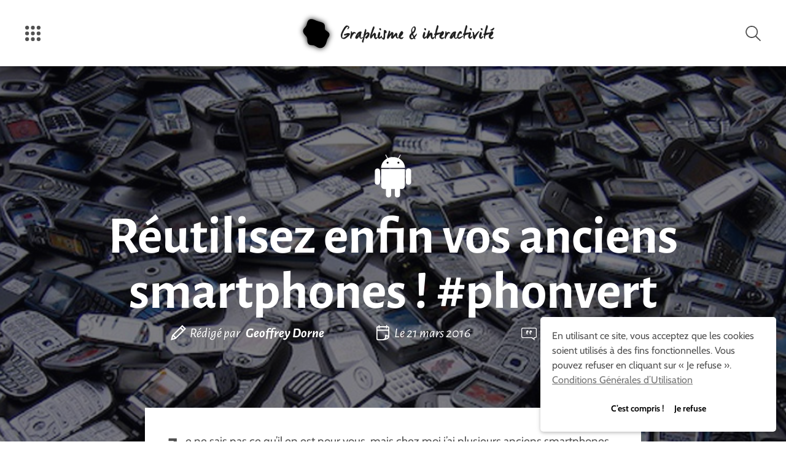

--- FILE ---
content_type: text/html; charset=UTF-8
request_url: https://graphism.fr/reutilisez-enfin-vos-anciens-smartphones-phonvert/
body_size: 46972
content:


<!doctype html>
<html lang="fr-FR" prefix="og: https://ogp.me/ns#" prefix="og: http://ogp.me/ns#">
  <head>
  <meta charset="utf-8">
  <meta name="viewport" content="width=device-width, initial-scale=1">
  
<!-- Optimisation des moteurs de recherche par Rank Math - https://rankmath.com/ -->
<title>Réutilisez enfin vos anciens smartphones ! #phonvert - Graphisme et interactivité</title>
<meta name="description" content="Je ne sais pas ce qu&#039;il en est pour vous, mais chez moi j&#039;ai plusieurs anciens smartphones dont je ne fais rien. Je dois en avoir quatre ou cinq, sans compter"/>
<meta name="robots" content="index, follow, max-snippet:-1, max-video-preview:-1, max-image-preview:large"/>
<link rel="canonical" href="https://graphism.fr/reutilisez-enfin-vos-anciens-smartphones-phonvert/" />
<meta property="og:locale" content="fr_FR" />
<meta property="og:type" content="article" />
<meta property="og:title" content="Réutilisez enfin vos anciens smartphones ! #phonvert - Graphisme et interactivité" />
<meta property="og:description" content="Je ne sais pas ce qu&#039;il en est pour vous, mais chez moi j&#039;ai plusieurs anciens smartphones dont je ne fais rien. Je dois en avoir quatre ou cinq, sans compter" />
<meta property="og:url" content="https://graphism.fr/reutilisez-enfin-vos-anciens-smartphones-phonvert/" />
<meta property="og:site_name" content="Graphisme et interactivité" />
<meta property="article:section" content="Design tangible" />
<meta property="og:updated_time" content="2016-03-30T14:55:04+02:00" />
<meta property="og:image" content="https://graphism.fr/wp-content/uploads/2016/03/phone.jpg" />
<meta property="og:image:secure_url" content="https://graphism.fr/wp-content/uploads/2016/03/phone.jpg" />
<meta property="og:image:width" content="1085" />
<meta property="og:image:height" content="370" />
<meta property="og:image:alt" content="Réutilisez enfin vos anciens smartphones ! #phonvert" />
<meta property="og:image:type" content="image/jpeg" />
<meta property="article:published_time" content="2016-03-21T10:25:24+02:00" />
<meta property="article:modified_time" content="2016-03-30T14:55:04+02:00" />
<meta name="twitter:card" content="summary_large_image" />
<meta name="twitter:title" content="Réutilisez enfin vos anciens smartphones ! #phonvert - Graphisme et interactivité" />
<meta name="twitter:description" content="Je ne sais pas ce qu&#039;il en est pour vous, mais chez moi j&#039;ai plusieurs anciens smartphones dont je ne fais rien. Je dois en avoir quatre ou cinq, sans compter" />
<meta name="twitter:creator" content="@geoffreydorne" />
<meta name="twitter:image" content="https://graphism.fr/wp-content/uploads/2016/03/phone.jpg" />
<meta name="twitter:label1" content="Écrit par" />
<meta name="twitter:data1" content="Geoffrey Dorne" />
<meta name="twitter:label2" content="Temps de lecture" />
<meta name="twitter:data2" content="1 minute" />
<script type="application/ld+json" class="rank-math-schema">{"@context":"https://schema.org","@graph":[{"@type":["Person","Organization"],"@id":"https://graphism.fr/#person","name":"Graphisme et interactivit\u00e9"},{"@type":"WebSite","@id":"https://graphism.fr/#website","url":"https://graphism.fr","name":"Graphisme et interactivit\u00e9","publisher":{"@id":"https://graphism.fr/#person"},"inLanguage":"fr-FR"},{"@type":"ImageObject","@id":"https://graphism.fr/wp-content/uploads/2016/03/phone.jpg","url":"https://graphism.fr/wp-content/uploads/2016/03/phone.jpg","width":"1085","height":"370","inLanguage":"fr-FR"},{"@type":"WebPage","@id":"https://graphism.fr/reutilisez-enfin-vos-anciens-smartphones-phonvert/#webpage","url":"https://graphism.fr/reutilisez-enfin-vos-anciens-smartphones-phonvert/","name":"R\u00e9utilisez enfin vos anciens smartphones ! #phonvert - Graphisme et interactivit\u00e9","datePublished":"2016-03-21T10:25:24+02:00","dateModified":"2016-03-30T14:55:04+02:00","isPartOf":{"@id":"https://graphism.fr/#website"},"primaryImageOfPage":{"@id":"https://graphism.fr/wp-content/uploads/2016/03/phone.jpg"},"inLanguage":"fr-FR"},{"@type":"Person","@id":"https://graphism.fr/author/geoffreydorne/","name":"Geoffrey Dorne","url":"https://graphism.fr/author/geoffreydorne/","image":{"@type":"ImageObject","@id":"https://secure.gravatar.com/avatar/aa0b9d968170a0b23d382ecebe903730914e60aac8d264a0eccaa48854d72c2c?s=96&amp;d=https%3A%2F%2Fgraphism.fr%2Fwp-content%2Fthemes%2Fgraphism%2Fdist%2Fimages%2Fblank_gravatar.png&amp;r=g","url":"https://secure.gravatar.com/avatar/aa0b9d968170a0b23d382ecebe903730914e60aac8d264a0eccaa48854d72c2c?s=96&amp;d=https%3A%2F%2Fgraphism.fr%2Fwp-content%2Fthemes%2Fgraphism%2Fdist%2Fimages%2Fblank_gravatar.png&amp;r=g","caption":"Geoffrey Dorne","inLanguage":"fr-FR"},"sameAs":["https://graphism.fr","https://twitter.com/geoffreydorne"]},{"@type":"BlogPosting","headline":"R\u00e9utilisez enfin vos anciens smartphones ! #phonvert - Graphisme et interactivit\u00e9","datePublished":"2016-03-21T10:25:24+02:00","dateModified":"2016-03-30T14:55:04+02:00","articleSection":"Design tangible","author":{"@id":"https://graphism.fr/author/geoffreydorne/","name":"Geoffrey Dorne"},"publisher":{"@id":"https://graphism.fr/#person"},"description":"Je ne sais pas ce qu&#039;il en est pour vous, mais chez moi j&#039;ai plusieurs anciens smartphones dont je ne fais rien. Je dois en avoir quatre ou cinq, sans compter","name":"R\u00e9utilisez enfin vos anciens smartphones ! #phonvert - Graphisme et interactivit\u00e9","@id":"https://graphism.fr/reutilisez-enfin-vos-anciens-smartphones-phonvert/#richSnippet","isPartOf":{"@id":"https://graphism.fr/reutilisez-enfin-vos-anciens-smartphones-phonvert/#webpage"},"image":{"@id":"https://graphism.fr/wp-content/uploads/2016/03/phone.jpg"},"inLanguage":"fr-FR","mainEntityOfPage":{"@id":"https://graphism.fr/reutilisez-enfin-vos-anciens-smartphones-phonvert/#webpage"}}]}</script>
<!-- /Extension Rank Math WordPress SEO -->

<link rel='dns-prefetch' href='//stats.wp.com' />
<link rel='dns-prefetch' href='//v0.wordpress.com' />
<link rel="alternate" type="application/rss+xml" title="Graphisme et interactivité &raquo; Flux" href="https://graphism.fr/feed/" />
<link rel="alternate" type="application/rss+xml" title="Graphisme et interactivité &raquo; Flux des commentaires" href="https://graphism.fr/comments/feed/" />
<link rel="alternate" type="application/rss+xml" title="Graphisme et interactivité &raquo; Réutilisez enfin vos anciens smartphones ! #phonvert Flux des commentaires" href="https://graphism.fr/reutilisez-enfin-vos-anciens-smartphones-phonvert/feed/" />
<link rel="alternate" title="oEmbed (JSON)" type="application/json+oembed" href="https://graphism.fr/wp-json/oembed/1.0/embed?url=https%3A%2F%2Fgraphism.fr%2Freutilisez-enfin-vos-anciens-smartphones-phonvert%2F" />
<link rel="alternate" title="oEmbed (XML)" type="text/xml+oembed" href="https://graphism.fr/wp-json/oembed/1.0/embed?url=https%3A%2F%2Fgraphism.fr%2Freutilisez-enfin-vos-anciens-smartphones-phonvert%2F&#038;format=xml" />
<style id='wp-img-auto-sizes-contain-inline-css' type='text/css'>
img:is([sizes=auto i],[sizes^="auto," i]){contain-intrinsic-size:3000px 1500px}
/*# sourceURL=wp-img-auto-sizes-contain-inline-css */
</style>
<style id='wp-emoji-styles-inline-css' type='text/css'>

	img.wp-smiley, img.emoji {
		display: inline !important;
		border: none !important;
		box-shadow: none !important;
		height: 1em !important;
		width: 1em !important;
		margin: 0 0.07em !important;
		vertical-align: -0.1em !important;
		background: none !important;
		padding: 0 !important;
	}
/*# sourceURL=wp-emoji-styles-inline-css */
</style>
<style id='wp-block-library-inline-css' type='text/css'>
:root{--wp-block-synced-color:#7a00df;--wp-block-synced-color--rgb:122,0,223;--wp-bound-block-color:var(--wp-block-synced-color);--wp-editor-canvas-background:#ddd;--wp-admin-theme-color:#007cba;--wp-admin-theme-color--rgb:0,124,186;--wp-admin-theme-color-darker-10:#006ba1;--wp-admin-theme-color-darker-10--rgb:0,107,160.5;--wp-admin-theme-color-darker-20:#005a87;--wp-admin-theme-color-darker-20--rgb:0,90,135;--wp-admin-border-width-focus:2px}@media (min-resolution:192dpi){:root{--wp-admin-border-width-focus:1.5px}}.wp-element-button{cursor:pointer}:root .has-very-light-gray-background-color{background-color:#eee}:root .has-very-dark-gray-background-color{background-color:#313131}:root .has-very-light-gray-color{color:#eee}:root .has-very-dark-gray-color{color:#313131}:root .has-vivid-green-cyan-to-vivid-cyan-blue-gradient-background{background:linear-gradient(135deg,#00d084,#0693e3)}:root .has-purple-crush-gradient-background{background:linear-gradient(135deg,#34e2e4,#4721fb 50%,#ab1dfe)}:root .has-hazy-dawn-gradient-background{background:linear-gradient(135deg,#faaca8,#dad0ec)}:root .has-subdued-olive-gradient-background{background:linear-gradient(135deg,#fafae1,#67a671)}:root .has-atomic-cream-gradient-background{background:linear-gradient(135deg,#fdd79a,#004a59)}:root .has-nightshade-gradient-background{background:linear-gradient(135deg,#330968,#31cdcf)}:root .has-midnight-gradient-background{background:linear-gradient(135deg,#020381,#2874fc)}:root{--wp--preset--font-size--normal:16px;--wp--preset--font-size--huge:42px}.has-regular-font-size{font-size:1em}.has-larger-font-size{font-size:2.625em}.has-normal-font-size{font-size:var(--wp--preset--font-size--normal)}.has-huge-font-size{font-size:var(--wp--preset--font-size--huge)}.has-text-align-center{text-align:center}.has-text-align-left{text-align:left}.has-text-align-right{text-align:right}.has-fit-text{white-space:nowrap!important}#end-resizable-editor-section{display:none}.aligncenter{clear:both}.items-justified-left{justify-content:flex-start}.items-justified-center{justify-content:center}.items-justified-right{justify-content:flex-end}.items-justified-space-between{justify-content:space-between}.screen-reader-text{border:0;clip-path:inset(50%);height:1px;margin:-1px;overflow:hidden;padding:0;position:absolute;width:1px;word-wrap:normal!important}.screen-reader-text:focus{background-color:#ddd;clip-path:none;color:#444;display:block;font-size:1em;height:auto;left:5px;line-height:normal;padding:15px 23px 14px;text-decoration:none;top:5px;width:auto;z-index:100000}html :where(.has-border-color){border-style:solid}html :where([style*=border-top-color]){border-top-style:solid}html :where([style*=border-right-color]){border-right-style:solid}html :where([style*=border-bottom-color]){border-bottom-style:solid}html :where([style*=border-left-color]){border-left-style:solid}html :where([style*=border-width]){border-style:solid}html :where([style*=border-top-width]){border-top-style:solid}html :where([style*=border-right-width]){border-right-style:solid}html :where([style*=border-bottom-width]){border-bottom-style:solid}html :where([style*=border-left-width]){border-left-style:solid}html :where(img[class*=wp-image-]){height:auto;max-width:100%}:where(figure){margin:0 0 1em}html :where(.is-position-sticky){--wp-admin--admin-bar--position-offset:var(--wp-admin--admin-bar--height,0px)}@media screen and (max-width:600px){html :where(.is-position-sticky){--wp-admin--admin-bar--position-offset:0px}}

/*# sourceURL=wp-block-library-inline-css */
</style><style id='global-styles-inline-css' type='text/css'>
:root{--wp--preset--aspect-ratio--square: 1;--wp--preset--aspect-ratio--4-3: 4/3;--wp--preset--aspect-ratio--3-4: 3/4;--wp--preset--aspect-ratio--3-2: 3/2;--wp--preset--aspect-ratio--2-3: 2/3;--wp--preset--aspect-ratio--16-9: 16/9;--wp--preset--aspect-ratio--9-16: 9/16;--wp--preset--color--black: #000000;--wp--preset--color--cyan-bluish-gray: #abb8c3;--wp--preset--color--white: #ffffff;--wp--preset--color--pale-pink: #f78da7;--wp--preset--color--vivid-red: #cf2e2e;--wp--preset--color--luminous-vivid-orange: #ff6900;--wp--preset--color--luminous-vivid-amber: #fcb900;--wp--preset--color--light-green-cyan: #7bdcb5;--wp--preset--color--vivid-green-cyan: #00d084;--wp--preset--color--pale-cyan-blue: #8ed1fc;--wp--preset--color--vivid-cyan-blue: #0693e3;--wp--preset--color--vivid-purple: #9b51e0;--wp--preset--gradient--vivid-cyan-blue-to-vivid-purple: linear-gradient(135deg,rgb(6,147,227) 0%,rgb(155,81,224) 100%);--wp--preset--gradient--light-green-cyan-to-vivid-green-cyan: linear-gradient(135deg,rgb(122,220,180) 0%,rgb(0,208,130) 100%);--wp--preset--gradient--luminous-vivid-amber-to-luminous-vivid-orange: linear-gradient(135deg,rgb(252,185,0) 0%,rgb(255,105,0) 100%);--wp--preset--gradient--luminous-vivid-orange-to-vivid-red: linear-gradient(135deg,rgb(255,105,0) 0%,rgb(207,46,46) 100%);--wp--preset--gradient--very-light-gray-to-cyan-bluish-gray: linear-gradient(135deg,rgb(238,238,238) 0%,rgb(169,184,195) 100%);--wp--preset--gradient--cool-to-warm-spectrum: linear-gradient(135deg,rgb(74,234,220) 0%,rgb(151,120,209) 20%,rgb(207,42,186) 40%,rgb(238,44,130) 60%,rgb(251,105,98) 80%,rgb(254,248,76) 100%);--wp--preset--gradient--blush-light-purple: linear-gradient(135deg,rgb(255,206,236) 0%,rgb(152,150,240) 100%);--wp--preset--gradient--blush-bordeaux: linear-gradient(135deg,rgb(254,205,165) 0%,rgb(254,45,45) 50%,rgb(107,0,62) 100%);--wp--preset--gradient--luminous-dusk: linear-gradient(135deg,rgb(255,203,112) 0%,rgb(199,81,192) 50%,rgb(65,88,208) 100%);--wp--preset--gradient--pale-ocean: linear-gradient(135deg,rgb(255,245,203) 0%,rgb(182,227,212) 50%,rgb(51,167,181) 100%);--wp--preset--gradient--electric-grass: linear-gradient(135deg,rgb(202,248,128) 0%,rgb(113,206,126) 100%);--wp--preset--gradient--midnight: linear-gradient(135deg,rgb(2,3,129) 0%,rgb(40,116,252) 100%);--wp--preset--font-size--small: 13px;--wp--preset--font-size--medium: 20px;--wp--preset--font-size--large: 36px;--wp--preset--font-size--x-large: 42px;--wp--preset--spacing--20: 0.44rem;--wp--preset--spacing--30: 0.67rem;--wp--preset--spacing--40: 1rem;--wp--preset--spacing--50: 1.5rem;--wp--preset--spacing--60: 2.25rem;--wp--preset--spacing--70: 3.38rem;--wp--preset--spacing--80: 5.06rem;--wp--preset--shadow--natural: 6px 6px 9px rgba(0, 0, 0, 0.2);--wp--preset--shadow--deep: 12px 12px 50px rgba(0, 0, 0, 0.4);--wp--preset--shadow--sharp: 6px 6px 0px rgba(0, 0, 0, 0.2);--wp--preset--shadow--outlined: 6px 6px 0px -3px rgb(255, 255, 255), 6px 6px rgb(0, 0, 0);--wp--preset--shadow--crisp: 6px 6px 0px rgb(0, 0, 0);}:where(.is-layout-flex){gap: 0.5em;}:where(.is-layout-grid){gap: 0.5em;}body .is-layout-flex{display: flex;}.is-layout-flex{flex-wrap: wrap;align-items: center;}.is-layout-flex > :is(*, div){margin: 0;}body .is-layout-grid{display: grid;}.is-layout-grid > :is(*, div){margin: 0;}:where(.wp-block-columns.is-layout-flex){gap: 2em;}:where(.wp-block-columns.is-layout-grid){gap: 2em;}:where(.wp-block-post-template.is-layout-flex){gap: 1.25em;}:where(.wp-block-post-template.is-layout-grid){gap: 1.25em;}.has-black-color{color: var(--wp--preset--color--black) !important;}.has-cyan-bluish-gray-color{color: var(--wp--preset--color--cyan-bluish-gray) !important;}.has-white-color{color: var(--wp--preset--color--white) !important;}.has-pale-pink-color{color: var(--wp--preset--color--pale-pink) !important;}.has-vivid-red-color{color: var(--wp--preset--color--vivid-red) !important;}.has-luminous-vivid-orange-color{color: var(--wp--preset--color--luminous-vivid-orange) !important;}.has-luminous-vivid-amber-color{color: var(--wp--preset--color--luminous-vivid-amber) !important;}.has-light-green-cyan-color{color: var(--wp--preset--color--light-green-cyan) !important;}.has-vivid-green-cyan-color{color: var(--wp--preset--color--vivid-green-cyan) !important;}.has-pale-cyan-blue-color{color: var(--wp--preset--color--pale-cyan-blue) !important;}.has-vivid-cyan-blue-color{color: var(--wp--preset--color--vivid-cyan-blue) !important;}.has-vivid-purple-color{color: var(--wp--preset--color--vivid-purple) !important;}.has-black-background-color{background-color: var(--wp--preset--color--black) !important;}.has-cyan-bluish-gray-background-color{background-color: var(--wp--preset--color--cyan-bluish-gray) !important;}.has-white-background-color{background-color: var(--wp--preset--color--white) !important;}.has-pale-pink-background-color{background-color: var(--wp--preset--color--pale-pink) !important;}.has-vivid-red-background-color{background-color: var(--wp--preset--color--vivid-red) !important;}.has-luminous-vivid-orange-background-color{background-color: var(--wp--preset--color--luminous-vivid-orange) !important;}.has-luminous-vivid-amber-background-color{background-color: var(--wp--preset--color--luminous-vivid-amber) !important;}.has-light-green-cyan-background-color{background-color: var(--wp--preset--color--light-green-cyan) !important;}.has-vivid-green-cyan-background-color{background-color: var(--wp--preset--color--vivid-green-cyan) !important;}.has-pale-cyan-blue-background-color{background-color: var(--wp--preset--color--pale-cyan-blue) !important;}.has-vivid-cyan-blue-background-color{background-color: var(--wp--preset--color--vivid-cyan-blue) !important;}.has-vivid-purple-background-color{background-color: var(--wp--preset--color--vivid-purple) !important;}.has-black-border-color{border-color: var(--wp--preset--color--black) !important;}.has-cyan-bluish-gray-border-color{border-color: var(--wp--preset--color--cyan-bluish-gray) !important;}.has-white-border-color{border-color: var(--wp--preset--color--white) !important;}.has-pale-pink-border-color{border-color: var(--wp--preset--color--pale-pink) !important;}.has-vivid-red-border-color{border-color: var(--wp--preset--color--vivid-red) !important;}.has-luminous-vivid-orange-border-color{border-color: var(--wp--preset--color--luminous-vivid-orange) !important;}.has-luminous-vivid-amber-border-color{border-color: var(--wp--preset--color--luminous-vivid-amber) !important;}.has-light-green-cyan-border-color{border-color: var(--wp--preset--color--light-green-cyan) !important;}.has-vivid-green-cyan-border-color{border-color: var(--wp--preset--color--vivid-green-cyan) !important;}.has-pale-cyan-blue-border-color{border-color: var(--wp--preset--color--pale-cyan-blue) !important;}.has-vivid-cyan-blue-border-color{border-color: var(--wp--preset--color--vivid-cyan-blue) !important;}.has-vivid-purple-border-color{border-color: var(--wp--preset--color--vivid-purple) !important;}.has-vivid-cyan-blue-to-vivid-purple-gradient-background{background: var(--wp--preset--gradient--vivid-cyan-blue-to-vivid-purple) !important;}.has-light-green-cyan-to-vivid-green-cyan-gradient-background{background: var(--wp--preset--gradient--light-green-cyan-to-vivid-green-cyan) !important;}.has-luminous-vivid-amber-to-luminous-vivid-orange-gradient-background{background: var(--wp--preset--gradient--luminous-vivid-amber-to-luminous-vivid-orange) !important;}.has-luminous-vivid-orange-to-vivid-red-gradient-background{background: var(--wp--preset--gradient--luminous-vivid-orange-to-vivid-red) !important;}.has-very-light-gray-to-cyan-bluish-gray-gradient-background{background: var(--wp--preset--gradient--very-light-gray-to-cyan-bluish-gray) !important;}.has-cool-to-warm-spectrum-gradient-background{background: var(--wp--preset--gradient--cool-to-warm-spectrum) !important;}.has-blush-light-purple-gradient-background{background: var(--wp--preset--gradient--blush-light-purple) !important;}.has-blush-bordeaux-gradient-background{background: var(--wp--preset--gradient--blush-bordeaux) !important;}.has-luminous-dusk-gradient-background{background: var(--wp--preset--gradient--luminous-dusk) !important;}.has-pale-ocean-gradient-background{background: var(--wp--preset--gradient--pale-ocean) !important;}.has-electric-grass-gradient-background{background: var(--wp--preset--gradient--electric-grass) !important;}.has-midnight-gradient-background{background: var(--wp--preset--gradient--midnight) !important;}.has-small-font-size{font-size: var(--wp--preset--font-size--small) !important;}.has-medium-font-size{font-size: var(--wp--preset--font-size--medium) !important;}.has-large-font-size{font-size: var(--wp--preset--font-size--large) !important;}.has-x-large-font-size{font-size: var(--wp--preset--font-size--x-large) !important;}
/*# sourceURL=global-styles-inline-css */
</style>

<style id='classic-theme-styles-inline-css' type='text/css'>
/*! This file is auto-generated */
.wp-block-button__link{color:#fff;background-color:#32373c;border-radius:9999px;box-shadow:none;text-decoration:none;padding:calc(.667em + 2px) calc(1.333em + 2px);font-size:1.125em}.wp-block-file__button{background:#32373c;color:#fff;text-decoration:none}
/*# sourceURL=/wp-includes/css/classic-themes.min.css */
</style>
<link rel='stylesheet' id='sage/graphism.css-css' href='https://graphism.fr/wp-content/themes/graphism/dist/styles/graphism-712d8aa72e.css?ver=6.9' type='text/css' media='all' />
<link rel='stylesheet' id='sage/fonts.css-css' href='https://graphism.fr/wp-content/themes/graphism/dist/styles/fonts-2feb8401a8.css?ver=6.9' type='text/css' media='all' />
<script type="text/javascript" id="jetpack_related-posts-js-extra">
/* <![CDATA[ */
var related_posts_js_options = {"post_heading":"h4"};
//# sourceURL=jetpack_related-posts-js-extra
/* ]]> */
</script>
<script type="text/javascript" src="https://graphism.fr/wp-content/plugins/jetpack/_inc/build/related-posts/related-posts.min.js?ver=20240116" id="jetpack_related-posts-js"></script>
<link rel="https://api.w.org/" href="https://graphism.fr/wp-json/" /><link rel="alternate" title="JSON" type="application/json" href="https://graphism.fr/wp-json/wp/v2/posts/619676371" /><link rel="EditURI" type="application/rsd+xml" title="RSD" href="https://graphism.fr/xmlrpc.php?rsd" />
<meta name="generator" content="WordPress 6.9" />
<link rel='shortlink' href='https://graphism.fr/reutilisez-enfin-vos-anciens-smartphones-phonvert/' />
	<style>img#wpstats{display:none}</style>
		<link rel="icon" href="https://graphism.fr/wp-content/uploads/2016/03/favicon-220x220.png" sizes="32x32" />
<link rel="icon" href="https://graphism.fr/wp-content/uploads/2016/03/favicon-220x220.png" sizes="192x192" />
<link rel="apple-touch-icon" href="https://graphism.fr/wp-content/uploads/2016/03/favicon-220x220.png" />
<meta name="msapplication-TileImage" content="https://graphism.fr/wp-content/uploads/2016/03/favicon-290x290.png" />
  <meta name="description" lang="fr" content="Je ne sais pas ce qu&rsquo;il en est pour vous, mais chez moi j&rsquo;ai plusieurs anciens smartphones dont je ne fais rien. Je dois en avoir quatre ou cinq, sans compter les téléphones portables et le lot de câbles qui va avec. Évidemment, j&rsquo;en ai déjà donné quelques-uns, j&rsquo;en garde aussi certains pour faire des tests…" />
  <meta name="author" content="Geoffrey Dorne" />
  <meta name="keywords" lang="fr" content="graphisme, design, designer, graphiste, creation, création, dorne, geoffrey, geoffrey dorne, numerique, art, numérique, interactif, design graphique, graphique, interactivité, interactivite, technologie, datavisualisation, street art, graffiti, tangible, hacking, diy" />
  <link rel="apple-touch-icon" sizes="57x57" href="https://graphism.fr/wp-content/themes/graphism/dist/icons/apple-touch-icon-57x57.png">
<link rel="apple-touch-icon" sizes="60x60" href="https://graphism.fr/wp-content/themes/graphism/dist/icons/apple-touch-icon-60x60.png">
<link rel="apple-touch-icon" sizes="72x72" href="https://graphism.fr/wp-content/themes/graphism/dist/icons/apple-touch-icon-72x72.png">
<link rel="apple-touch-icon" sizes="76x76" href="https://graphism.fr/wp-content/themes/graphism/dist/icons/apple-touch-icon-76x76.png">
<link rel="apple-touch-icon" sizes="114x114" href="https://graphism.fr/wp-content/themes/graphism/dist/icons/apple-touch-icon-114x114.png">
<link rel="apple-touch-icon" sizes="120x120" href="https://graphism.fr/wp-content/themes/graphism/dist/icons/apple-touch-icon-120x120.png">
<link rel="apple-touch-icon" sizes="144x144" href="https://graphism.fr/wp-content/themes/graphism/dist/icons/apple-touch-icon-144x144.png">
<link rel="apple-touch-icon" sizes="152x152" href="https://graphism.fr/wp-content/themes/graphism/dist/icons/apple-touch-icon-152x152.png">
<link rel="apple-touch-icon" sizes="180x180" href="https://graphism.fr/wp-content/themes/graphism/dist/icons/apple-touch-icon-180x180.png">
<link rel="apple-touch-startup-image" media="(device-width: 414px) and (device-height: 736px) and (orientation: landscape) and (-webkit-device-pixel-ratio: 3)" href="https://graphism.fr/wp-content/themes/graphism/dist/icons/apple-touch-startup-image-1182x2208.png">
<link rel="apple-touch-startup-image" media="(device-width: 414px) and (device-height: 736px) and (orientation: portrait) and (-webkit-device-pixel-ratio: 3)" href="https://graphism.fr/wp-content/themes/graphism/dist/icons/apple-touch-startup-image-1242x2148.png">
<link rel="apple-touch-startup-image" media="(device-width: 768px) and (device-height: 1024px) and (orientation: landscape) and (-webkit-device-pixel-ratio: 2)" href="https://graphism.fr/wp-content/themes/graphism/dist/icons/apple-touch-startup-image-1496x2048.png">
<link rel="apple-touch-startup-image" media="(device-width: 768px) and (device-height: 1024px) and (orientation: portrait) and (-webkit-device-pixel-ratio: 2)" href="https://graphism.fr/wp-content/themes/graphism/dist/icons/apple-touch-startup-image-1536x2008.png">
<link rel="apple-touch-startup-image" media="(device-width: 320px) and (device-height: 480px) and (-webkit-device-pixel-ratio: 1)" href="https://graphism.fr/wp-content/themes/graphism/dist/icons/apple-touch-startup-image-320x460.png">
<link rel="apple-touch-startup-image" media="(device-width: 320px) and (device-height: 568px) and (-webkit-device-pixel-ratio: 2)" href="https://graphism.fr/wp-content/themes/graphism/dist/icons/apple-touch-startup-image-640x1096.png">
<link rel="apple-touch-startup-image" media="(device-width: 320px) and (device-height: 480px) and (-webkit-device-pixel-ratio: 2)" href="https://graphism.fr/wp-content/themes/graphism/dist/icons/apple-touch-startup-image-640x920.png">
<link rel="apple-touch-startup-image" media="(device-width: 768px) and (device-height: 1024px) and (orientation: landscape) and (-webkit-device-pixel-ratio: 1)" href="https://graphism.fr/wp-content/themes/graphism/dist/icons/apple-touch-startup-image-748x1024.png">
<link rel="apple-touch-startup-image" media="(device-width: 375px) and (device-height: 667px) and (-webkit-device-pixel-ratio: 2)" href="https://graphism.fr/wp-content/themes/graphism/dist/icons/apple-touch-startup-image-750x1294.png">
<link rel="apple-touch-startup-image" media="(device-width: 768px) and (device-height: 1024px) and (orientation: portrait) and (-webkit-device-pixel-ratio: 1)" href="https://graphism.fr/wp-content/themes/graphism/dist/icons/apple-touch-startup-image-768x1004.png">
<link rel="icon" type="image/png" href="https://graphism.fr/wp-content/themes/graphism/dist/icons/favicon-32x32.png" sizes="32x32">
<link rel="icon" type="image/png" href="https://graphism.fr/wp-content/themes/graphism/dist/icons/favicon-230x230.png" sizes="230x230">
<link rel="icon" type="image/png" href="https://graphism.fr/wp-content/themes/graphism/dist/icons/favicon-96x96.png" sizes="96x96">
<link rel="icon" type="image/png" href="https://graphism.fr/wp-content/themes/graphism/dist/icons/android-chrome-192x192.png" sizes="192x192">
<link rel="icon" type="image/png" href="https://graphism.fr/wp-content/themes/graphism/dist/icons/coast-228x228.png" sizes="228x228">
<link rel="icon" type="image/png" href="https://graphism.fr/wp-content/themes/graphism/dist/icons/favicon-16x16.png" sizes="16x16">
<link rel="manifest" href="https://graphism.fr/wp-content/themes/graphism/dist/icons/manifest.json">
<link rel="shortcut icon" href="https://graphism.fr/wp-content/themes/graphism/dist/icons/favicon.ico">
<link rel="yandex-tableau-widget" href="https://graphism.fr/wp-content/themes/graphism/dist/icons/yandex-browser-manifest.json">
<meta name="apple-mobile-web-app-capable" content="yes">
<meta name="msapplication-TileColor" content="#fff">
<meta name="msapplication-TileImage" content="https://graphism.fr/wp-content/themes/graphism/dist/icons/mstile-144x144.png">
<meta name="msapplication-config" content="https://graphism.fr/wp-content/themes/graphism/dist/icons/browserconfig.xml">
<meta name="theme-color" content="#FFFFFF"><link rel='stylesheet' id='aal_style-css' href='https://graphism.fr/wp-content/plugins/wp-auto-affiliate-links/css/style.css?ver=6.9' type='text/css' media='all' />
</head>
  <body class="wp-singular post-template-default single single-post postid-619676371 single-format-standard wp-theme-graphism reutilisez-enfin-vos-anciens-smartphones-phonvert">
    <meta itemprop="url" content="https://graphism.fr/" />
    <!--[if IE]>
      <div class="old-browser">
        <p>
        Vous utilisez une version obsolète de votre navigateur. Veuillez le  <a href="http://browsehappy.com/">mettre à jour</a> pour visionner votre site correctement.        </p>
      </div>
    <![endif]-->
    <div hidden="hidden">
      <svg xmlns="http://www.w3.org/2000/svg" xmlns:xlink="http://www.w3.org/1999/xlink"><symbol viewBox="0 0 200 86.35" id="alt-articles-relatifs"><title>icon-articles-relatifs</title><path d="M156.82 0A43.18 43.18 0 1 0 200 43.52C200 19.72 180.62 0 156.82 0zm0 16.66a27 27 0 0 1 26.52 22.1 15.16 15.16 0 0 0-8.84-2.72 16.32 16.32 0 0 0-16.32 16.32 15.86 15.86 0 0 0 10.54 15 29.39 29.39 0 0 1-11.9 3.06 26.88 26.88 0 1 1 0-53.76zM43.18 0a43.18 43.18 0 1 0 43.18 43.18A43.23 43.23 0 0 0 43.18 0zm12.24 67.31a29.39 29.39 0 0 1-11.9 3.06 26.86 26.86 0 1 1 0-53.71A27 27 0 0 1 70 38.76a15.16 15.16 0 0 0-8.84-2.72 16.14 16.14 0 0 0-5.74 31.28z"/></symbol><symbol viewBox="0 0 169.6 200" id="alt-calendrier"><title>icon-evenement-blanche</title><path class="abcls-1" d="M35.8 45.6a7.17 7.17 0 0 1-7.2-7.2V7.2a7.2 7.2 0 0 1 14.4 0v31.2a7.17 7.17 0 0 1-7.2 7.2zM133.8 45.6a7.17 7.17 0 0 1-7.2-7.2V7.2a7.2 7.2 0 1 1 14.4 0v31.2a7.17 7.17 0 0 1-7.2 7.2zM162.4 75.1H7.2a7.2 7.2 0 1 1 0-14.4h155.2a7.2 7.2 0 0 1 0 14.4z"/><path class="abcls-1" d="M88.6 200H24a24.07 24.07 0 0 1-24-24V40.6a24.07 24.07 0 0 1 24-24h121.6a24.07 24.07 0 0 1 24 24v108.6a7.2 7.2 0 1 1-14.4 0V40.6a9.6 9.6 0 0 0-9.6-9.6H24a9.6 9.6 0 0 0-9.6 9.6V176a9.6 9.6 0 0 0 9.6 9.6h64.6a7.2 7.2 0 0 1 0 14.4z"/><path class="abcls-1" d="M88.6 200a7.2 7.2 0 0 1-1.7-14.2c.3-.1 17.1-4.5 24.7-18 4.6-8.1 5-18.3 1.4-30.1a7.34 7.34 0 0 1 1.7-7.2 7.25 7.25 0 0 1 7.1-1.9l42.6 12.2a7.17 7.17 0 0 1 5.2 6.9v2.7a3.4 3.4 0 0 1-.1 1c-5.6 40.5-77.2 48.1-80.2 48.4a1 1 0 0 1-.7.2zm40.8-54.1c1.3 10.8-.5 20.6-5.4 29.2-.5.9-1.1 1.8-1.7 2.7 14.6-5.2 28.3-13.2 32.1-24.7z"/></symbol><symbol viewBox="0 0 200 200" id="alt-commentaire"><title>icone-commentaire</title><path d="M80.3 99.6c-2.3 0-4.6-.5-6.6-1.6.1.8.3 1.6.4 2.4 2.4 9.8 11.4 17.5 11.5 17.5l-6.8 8.2c-.5-.4-11.8-9.8-15.1-23.2-2-8.4-.7-17.2 3.7-24.6 3.7-7 12.5-9.7 19.5-5.9 4.7 2.5 7.6 7.4 7.6 12.7.1 7.9-6.1 14.4-14 14.5h-.2zM136.9 85c0-8-6.4-14.4-14.4-14.4-5.3 0-10.2 2.9-12.7 7.6-4.4 7.4-5.8 16.2-3.7 24.6 3.3 13.3 14.6 22.8 15.1 23.2l6.8-8.2c-.1-.1-9.1-7.7-11.5-17.5-.1-.8-.3-1.6-.4-2.4 2 1.1 4.3 1.6 6.6 1.6 7.9-.1 14.3-6.5 14.2-14.5zm35 115L134 170.5H20.3c-11.2 0-20.3-9-20.3-20.2V55.5c0-11.2 9-20.3 20.2-20.3h159.5c11.2 0 20.3 9 20.3 20.2V150.1c0 11.2-9 20.3-20.2 20.3H172l-.1 29.6zM20.3 45.8c-5.3 0-9.7 4.4-9.7 9.7v94.6c0 5.3 4.4 9.7 9.7 9.7h119.6l21.3 16.2v-16.2h18.4c5.3 0 9.7-4.4 9.7-9.7V55.5c0-5.3-4.4-9.7-9.7-9.7H20.3z"/></symbol><symbol viewBox="0 0 200 200" id="alt-crayon"><title>icone-crayon</title><path class="adcls-1" d="M151.6 0L18.3 133.2 0 200l66.8-18.3L200 48.4zM24.3 175.7l8-28.5 20.5 20.5zm42.5-18.3l-24.2-24.2 84.8-84.8 24.2 24.2zm72.6-121.1l12.1-12.1 24.2 24.2-12.1 12.1z"/></symbol><symbol viewBox="0 0 180 300" id="alt-edito"><title>icone-edito</title><path d="M78 192h24c17.14 0 35.38-13 36-29.93v-55.15H91.38V89.75H138v-12H91.38V60.56H138V47.18H91.38V30h46c-3-16.55-18.27-30-35.41-30H78C58.82 0 42 16.82 42 36v120c0 19.18 16.82 36 36 36z"/><path d="M168.06 102.06A11.93 11.93 0 0 0 156.13 114H156v42c0 29.27-24.72 54-54 54H78c-29.27 0-54-24.73-54-54v-42h-.14A11.93 11.93 0 1 0 0 114v42c0 42.28 35.71 78 78 78v42H27v.16A11.92 11.92 0 0 0 27 300h126v-.05a11.9 11.9 0 0 0 0-23.78V276h-51v-42c42.28 0 78-35.72 78-78v-42a11.93 11.93 0 0 0-11.94-11.94z"/></symbol><symbol viewBox="0 0 193.17 107.78" id="alt-jeux"><title>icone-manette</title><path d="M153.85 48.42a7 7 0 0 1-4.95-12 7.24 7.24 0 0 1 9.89 0 6.92 6.92 0 0 1 0 9.89 6.67 6.67 0 0 1-4.94 2.11zM129.38 73.42a7 7 0 0 1-4.95-12 7.24 7.24 0 0 1 9.89 0 6.92 6.92 0 0 1 0 9.89 6.15 6.15 0 0 1-4.94 2.11z"/><path d="M186.14 107.78H7.02a7 7 0 0 1-7-7V7.03a7 7 0 0 1 7-7h179.12a7 7 0 0 1 7 7v93.72a7.17 7.17 0 0 1-7 7.03zM14.05 93.72h165.06V14.06H14.05v79.66z"/><path d="M51.58 81.75a7 7 0 0 1-7-7V33.06a7.03 7.03 0 0 1 14.06 0v41.65a7 7 0 0 1-7.06 7.04z"/><path d="M72.37 60.14H30.71a7.03 7.03 0 1 1 0-14.06h41.66a7.03 7.03 0 1 1 0 14.06z"/></symbol><symbol viewBox="0 0 199.9 164" id="alt-megaphone"><title>icone-megaphone</title><path class="agcls-1" d="M172.6 0a14.5 14.5 0 0 0-7.8 2.3l-121.7 38H27.4a27.45 27.45 0 0 0 0 54.9h13.5l12.2 61a9.72 9.72 0 0 0 9.5 7.8 12.25 12.25 0 0 0 1.9-.2l18.4-3.7a9.76 9.76 0 0 0 7.6-11.4l-8.3-41.3 82.5 25.8a14.75 14.75 0 0 0 7.8 2.3c16.4 0 27.4-27.2 27.4-67.7S189 0 172.6 0zM40.3 88.8H27.4a21 21 0 0 1 0-42h12.9v42zM84.1 150a3.28 3.28 0 0 1-2.5 3.8l-18.4 3.7a3.28 3.28 0 0 1-3.8-2.5L47.8 96.8l27.4 8.6zM46.8 89.6V46l109.3-34.2c-6.9 11.7-10.9 31.4-10.9 56s4.1 44.3 10.9 56zM152 54.9h12.5c4.7 0 8.1 5.3 8.1 12.9s-3.3 12.9-8.1 12.9H152c-.3-4.1-.4-8.4-.4-12.9s.2-8.9.4-12.9zm20.6 74.2c-8.4 0-17.2-14.6-20-41.9h11.9c8.5 0 14.5-8 14.5-19.4s-6-19.4-14.5-19.4h-11.9c2.8-27.4 11.6-41.9 20-41.9 10.2 0 21 21.5 21 61.3s-10.9 61.3-21 61.3z"/></symbol><symbol id="alt-menu" viewBox="0 0 200 200"><defs><style>.ahcls-1{fill:#515151}</style></defs><title>bouton-menu</title><circle class="ahcls-1" cx="25" cy="25" r="25"/><circle class="ahcls-1" cx="100" cy="25" r="25"/><circle class="ahcls-1" cx="175" cy="25" r="25"/><circle class="ahcls-1" cx="25" cy="100" r="25"/><circle class="ahcls-1" cx="100" cy="100" r="25"/><circle class="ahcls-1" cx="175" cy="100" r="25"/><circle class="ahcls-1" cx="25" cy="175" r="25"/><circle class="ahcls-1" cx="100" cy="175" r="25"/><circle class="ahcls-1" cx="175" cy="175" r="25"/></symbol><symbol viewBox="0 0 199.98 129.6" id="alt-oeil-plus"><title>icone-livre-oeil-plus</title><path class="aicls-1" d="M157.8 87.8C132.6 62.6 107 50.7 81.6 52.1 43.1 54.3 17.3 86.5 17 86.8L0 73.5c1.3-1.6 32.2-40.1 80.3-42.9 31.9-1.8 63.1 12.3 92.8 42z"/><path class="aicls-1" d="M86.9 129.6a35.5 35.5 0 1 1 35.5-35.5 35.51 35.51 0 0 1-35.5 35.5zm0-49.3a13.9 13.9 0 1 0 13.9 13.9 13.93 13.93 0 0 0-13.9-13.9zM172.9 0h13.4v40.8h-13.4z"/><path class="aicls-1" d="M159.18 13.64h40.8v13.4h-40.8z"/></symbol><symbol viewBox="0 0 196.48 91.56" id="alt-page-infini"><title>bouton-page-infini</title><path d="M183.11 78.19a45.73 45.73 0 0 1-64.63 0l-14.3-14.3 12.06-12.11 14.3 14.3a28.69 28.69 0 0 0 40.48 0 28.92 28.92 0 0 0 0-40.67 28.69 28.69 0 0 0-40.48 0l-14.3 14.37-5.94 5.94-12.06 12.06-5.94 5.94L78 78.02a45.707 45.707 0 0 1-64.63-64.65A44.76 44.76 0 0 1 45.68 0 45.84 45.84 0 0 1 78 13.37l14.3 14.3-12.06 12.11-14.3-14.3a28.6 28.6 0 1 0 0 40.48l14.3-14.33 5.94-5.94 12.06-12.07 5.94-5.94 14.3-14.3a45.764 45.764 0 0 1 64.63 64.81z" fill="#fff"/></symbol><symbol viewBox="0 0 198.79 198.64" id="alt-page-next"><title>bouton-page-next</title><path d="M0 140.17h99.43l.04 58.47 99.32-99.32L99.47 0l-.04 58.48H0v81.69z"/></symbol><symbol viewBox="0 0 198.8 198.6" id="alt-page-prev"><title>bouton-page-prev</title><path d="M198.8 58.5H99.4L99.3 0 0 99.3l99.3 99.3.1-58.4h99.4V58.5z"/></symbol><symbol viewBox="0 0 200 199.9" id="alt-projets"><title>icone-mes-projets-blanche</title><path class="amcls-1" d="M104.7 0L73.5 74.5l-.3-55.9-17.8.1L47 85.8 19.3 133 0 155.1l49.9 44.8L75 187.4l62.2-4.8 53.9-27.9 4.6-16.3-12.9-7.3-48.4 17.9 5.7-24.7 59.9-74-15.5-11.7-55.3 44.5L172 11.9l-17.7-8.7-51.8 69.2 21.1-68L104.7 0z"/></symbol><symbol viewBox="0 0 200 200" id="alt-rating-plein"><title>livre-rating-plein</title><circle class="ancls-1" cx="100" cy="100" r="100"/></symbol><symbol viewBox="0 0 200 200" id="alt-rating-vide"><title>livre-rating-vide</title><path class="aocls-1" d="M100 26.5A73.5 73.5 0 1 1 26.5 100 73.56 73.56 0 0 1 100 26.5M100 0a100 100 0 1 0 100 100A100 100 0 0 0 100 0z"/></symbol><symbol viewBox="0 0 197.23 200.1" id="alt-recherche"><title>bouton-search</title><path class="apcls-1" d="M195.2 187.3l-54.8-54.6a79.82 79.82 0 0 0-3.5-109.2A79.23 79.23 0 0 0 80.2 0a80 80 0 1 0 49.3 143l55 54.9a7.64 7.64 0 0 0 5.4 2.2 7.32 7.32 0 0 0 7.3-7.2 7 7 0 0 0-2-5.6zM80.2 14.9A65.11 65.11 0 1 1 34.1 126 65.1 65.1 0 0 1 80.2 14.9z"/></symbol><symbol id="bouton-amazon" viewBox="0 0 200 200"><style>.aqst0{fill:#cecece}.aqst1{fill:#f69b06}.aqst2{fill:#343030}</style><circle class="aqst0" cx="100" cy="100" r="100"/><g id="aqXMLID_1_"><path class="aqst1" d="M176.3 130.6c.3 8.4-1.7 16.1-7.3 22.6-.3.4-.7.6-1 .8-.3.1-.6.1-1.5.3.3-1.4.5-2.5.7-3.6.9-4.1 2.1-8.1 2.6-12.2.5-4.3-.8-5.7-5.1-5.5-4.1.2-8.1 1-12.1 1.5-1.2.2-2.3.3-3.5.4-.2-.3-.3-.7-.5-1 .8-.7 1.5-1.6 2.4-2.2 6.6-4.2 13.8-5.4 21.4-4.6 2.2.2 3.8 1.2 3.9 3.5z"/><path class="aqst2" d="M144.4 124.3c3.5 4.5 3.3 5.4-1.1 9.2-3.9 3.4-7.8 6.9-11.8 10.2-2.9 2.4-4.8 2.5-7.4-.1-3.4-3.4-6.5-7.2-10-11-1.4 1.3-3 2.7-4.7 4.2-10.7 9.4-23.3 11.2-36.6 8.1-11.5-2.7-19.1-12.5-20-24.6-1.6-21.7 9-35.8 31-40.4 8.6-1.8 17.4-2.7 27-4.1-.5-4.5-.8-9.2-1.7-13.7-.7-3.3-3.4-5.2-6.6-6.4C93.7 52.5 84.4 57 81.8 66c-.9 3.2-2.5 4.4-5.9 3.9-5-.7-10.1-1.1-15.2-1.6-4.2-.4-5.4-2-4.5-6 2.3-10.6 8.3-18.6 18.1-23.3 15.1-7.1 30.6-7.7 46.1-1.6 11.2 4.4 17.2 13.1 17.6 25.1.4 14.3.5 28.7.4 43.1-.2 7.2 1.6 13.3 6 18.7zm-38.6-5.8c5.3-8 4.5-16.9 4.5-26.7-5.9 1.1-11.3 1.5-16.4 3.1-8.9 2.7-13.2 9.7-12.3 19 .5 5 2.2 9.4 7.3 11.3 5.3 2 10 .4 14-3.3 1.1-1 2.1-2.2 2.9-3.4z"/><path class="aqst1" d="M163.4 139.5c-.2 1-.1 2.4-.7 3-2 1.9-4.3 3.7-6.6 5.3-36.9 25.8-90.1 25-126.3-1.8-1-.7-1.9-1.7-2.8-2.6.2-.4.4-.7.6-1.1 1.1.3 2.3.4 3.3.8 43.2 18.3 85.8 17.4 127.9-3.5.5-.2 1-.7 1.5-.7 1.1.1 2.1.4 3.1.6z"/></g></symbol><symbol viewBox="0 0 92.6 92.6" id="bouton-back-top"><title>back-top-sans-cercle</title><path d="M46.3 0A46.3 46.3 0 1 1 0 46.3 46.39 46.39 0 0 1 46.3 0zm17.2 40.9a1.87 1.87 0 0 0 0-2.6L46.3 21.1 29.1 38.3a1.66 1.66 0 0 0-.5 1.3 2.11 2.11 0 0 0 .5 1.3 1.87 1.87 0 0 0 2.6 0l12.7-12.7v42.5a1.9 1.9 0 0 0 1.9 1.9 1.84 1.84 0 0 0 1.9-1.9V28.2l12.7 12.7a1.87 1.87 0 0 0 2.6 0z" fill="#fff"/><path d="M63.5 38.3a1.84 1.84 0 1 1-2.6 2.6L48.2 28.2v42.5a1.84 1.84 0 0 1-1.9 1.9 1.9 1.9 0 0 1-1.9-1.9V28.2L31.7 40.9a1.87 1.87 0 0 1-2.6 0 2.11 2.11 0 0 1-.5-1.3 1.66 1.66 0 0 1 .5-1.3l17.2-17.2z"/></symbol><symbol viewBox="0 0 109.04 198.35" id="bouton-designandhuman"><title>designandhuman</title><path d="M96.26 120.28c4.35-8.75 8.84-17.8 12.06-27.09a10.27 10.27 0 0 0-.32-8.3c-1.46-2.77-4.44-4.91-8.37-6-4.91-1.37-8.28 1-11.62 8.16-3.94 8.44-8.07 16.81-12.44 25.66-1.9 3.85-3.85 7.8-5.86 11.9l-.77 1.57-.79-1.57c-.58-1.13-1.11-2.09-1.6-3a19.53 19.53 0 0 1-2.07-4.44c-.77-3-1.44-6.15-2.09-9.16-.83-3.89-1.71-7.92-2.8-11.8-2-7-.94-13.81 3.26-21.37 1.32-2.38 2.76-4.75 4.14-7 1.51-2.48 3.07-5.05 4.49-7.64 1.24-2.29 2.53-4.55 3.82-6.83a172.9 172.9 0 0 0 10.22-20.19c4.58-11.42-.7-23.88-12.54-29.63-3.84-1.86-7.92-3.59-11.81-3.59a11.05 11.05 0 0 0-5.38 1.32c-15.27 8.32-24.27 19.23-26.6 32.5-1.67 9.4-.36 19.65.92 29.52l.29 2.27c1.71 13.3 2.3 24.26-6.62 34.23a61.5 61.5 0 0 0-7.16 10.76l-.26.45a449.84 449.84 0 0 1-3.26 5.58c-3.55 6-7.23 12.26-9.83 18.76A47.69 47.69 0 0 0 .03 154.8c.59 11.34 8.31 22.83 21.93 22.83a29.19 29.19 0 0 0 7.66-1.09 205.75 205.75 0 0 0 22.6-8.08c3.4-1.36 6.92-2.77 10.45-4.09l.57-.21.41.46c.1.11.23.23.38.37a5.94 5.94 0 0 1 1.59 2c1.27 3.14 2.48 6.29 3.72 9.45 1.46 3.77 3 7.67 4.53 11.46 2.7 6.53 7.45 10.42 12.69 10.42a11.55 11.55 0 0 0 3.37-.52 10 10 0 0 0 6-5.59 14 14 0 0 0 .26-11.09 79.66 79.66 0 0 0-4.69-8.33c-6-9.77-13.4-21.93-8.08-29.71a226.23 226.23 0 0 0 11.46-20.12zm-47.8 25.44l-.6.29a148.92 148.92 0 0 1-18.11 7.81 6.07 6.07 0 0 1-1.9.32 4.21 4.21 0 0 1-3.4-1.63 5.92 5.92 0 0 1-.83-5.12 114.16 114.16 0 0 1 6.21-18.29 79.87 79.87 0 0 1 5.69-10.12c.91-1.44 1.82-2.9 2.69-4.34l.31-.56 3.31.75.16.45 2.16 5.82c2.38 6.4 4.83 13 7 19.6.54 1.48-1.18 4.27-2.69 5.02zm5.24-83l-1-1.2c-3.47-4.07-5-10.54-4-17.3.9-6.4 3.85-12 7.71-14.53 1.32-.88 3.7-1.68 4.88-1s2 3.42 1.59 4.88c-2.11 7.12-4.41 14.31-6.62 21.27z" fill="#515151"/></symbol><symbol id="bouton-dribbble" viewBox="0 0 200 200"><defs><style>.atcls-1{fill:#ea4c89}.atcls-2{fill:#893758}</style></defs><title>bouton-dribbble</title><circle class="atcls-1" cx="100" cy="100" r="100"/><path class="atcls-2" d="M28.62 100a69.92 69.92 0 0 1 9.56-35.83 70.87 70.87 0 0 1 26-26A69.92 69.92 0 0 1 100 28.62a69.92 69.92 0 0 1 35.83 9.56 70.87 70.87 0 0 1 26 26 69.92 69.92 0 0 1 9.55 35.82 69.92 69.92 0 0 1-9.56 35.83 70.87 70.87 0 0 1-26 26 69.92 69.92 0 0 1-35.82 9.55 69.92 69.92 0 0 1-35.83-9.56 70.87 70.87 0 0 1-26-26A69.92 69.92 0 0 1 28.62 100zm11.85 0a57.56 57.56 0 0 0 15 39.26q6.85-13.42 21.7-25.55t29-15.27q-2.14-5-4.14-9a173.45 173.45 0 0 1-53.1 7.85q-5.57 0-8.28-.14 0 .57-.07 1.43t-.11 1.42zm1.86-14.7q3.14.29 9.28.29a156.67 156.67 0 0 0 45.25-6.42Q86 59.89 73 47a58 58 0 0 0-19.32 15.88A60.94 60.94 0 0 0 42.33 85.3zM63.6 147a58.33 58.33 0 0 0 57.4 8.53 209.62 209.62 0 0 0-11.13-47.25q-13.13 2.86-26.48 14.42T63.6 147zM85.44 42.47q12.56 13 23.27 32.4 19.41-8.14 29.26-20.7a57.87 57.87 0 0 0-38-13.7 54.79 54.79 0 0 0-14.53 2zM113.85 85q2.14 4.57 4.85 11.56 10.56-1 23-1 8.85 0 17.56.43a57.31 57.31 0 0 0-14-34.55Q136 75.3 113.85 85zm8.42 21.56a204.89 204.89 0 0 1 9.85 43.4 59.56 59.56 0 0 0 18.41-18.7 57.66 57.66 0 0 0 8.57-24.7q-10.42-.71-19-.71-7.84 0-17.83.72z"/></symbol><symbol id="bouton-email" viewBox="0 0 200 200"><defs><style>.aucls-1{fill:#82796c}.aucls-2{fill:#fff}</style></defs><title>bouton-mail</title><circle class="aucls-1" cx="100" cy="100" r="100"/><path class="aucls-2" d="M144.4 55.3h-88A14.72 14.72 0 0 0 41.7 70v60.1a14.72 14.72 0 0 0 14.7 14.7h88a14.72 14.72 0 0 0 14.7-14.7V69.9a14.7 14.7 0 0 0-14.7-14.6zm0 75.5a3.93 3.93 0 0 1-2.6 1.2 3.25 3.25 0 0 1-2.4-1l-28.6-27-8.1 6.8a3.34 3.34 0 0 1-2.3.9 3.17 3.17 0 0 1-2.3-.9L90 104l-28.6 26.9a3.41 3.41 0 0 1-2.4 1 3.37 3.37 0 0 1-2.6-1.2 3.59 3.59 0 0 1 .1-5l28.1-26.5-27.9-23.5a3.55 3.55 0 0 1 4.6-5.4l39.1 33.1 39.1-33.1a3.55 3.55 0 0 1 4.6 5.4l-27.9 23.6 28.1 26.3a3.84 3.84 0 0 1 .1 5.2z"/></symbol><symbol id="bouton-facebook" viewBox="0 0 200 200"><defs><style>.avcls-1{fill:#3b5999}.avcls-2{fill:#fff}</style></defs><title>bouton-facebook</title><circle class="avcls-1" cx="100" cy="100" r="100"/><path class="avcls-2" d="M83.9 176.6V113H60.3V85.8h23.5c0-5-.2-9.6 0-14.3.3-5.8.2-11.7 1.4-17.3 3.3-14.7 14.5-23.6 30.3-24.2 7.2-.3 14.5.3 21.8.6.7 0 1.4.3 2.3.4v24.4H128a45.3 45.3 0 0 0-7.4.4c-5.7 1-8.4 3.5-8.8 9.3-.4 6.8-.1 13.6-.1 20.6h26.8c-1 7.7-1.9 15.2-2.9 22.6-.6 4.6-.7 4.6-5.4 4.6h-18.7v63.7H83.9z"/></symbol><symbol id="bouton-flickr" viewBox="0 0 200 200"><defs><style>.awcls-1{fill:#e2e2e2}.awcls-2{fill:#fd007f}.awcls-3{fill:#025ede}</style></defs><title>bouton-flickr</title><circle class="awcls-1" cx="100" cy="100" r="100"/><path class="awcls-2" d="M132.53 129.58a29.55 29.55 0 0 1-29.51-29.71c0-16.54 13.33-29.49 30.19-29.44 16 0 29 13.53 29 30-.08 15.98-13.5 29.22-29.68 29.15z"/><path class="awcls-3" d="M67.35 129.58a29.56 29.56 0 0 1-29.51-29.57c0-16.61 13.31-29.64 30.2-29.59 15.79.05 29 13.52 28.95 29.56a29.56 29.56 0 0 1-29.64 29.6z"/></symbol><symbol id="bouton-google-plus-1" viewBox="0 0 200 200"><defs><style>.axcls-1{fill:#d6492f}.axcls-2{fill:#fff}</style></defs><title>bouton-googleplus</title><circle class="axcls-1" cx="100" cy="100" r="100"/><path class="axcls-2" d="M186.7 75.8h-17v16.7h-12.2V75.8h-16.4V63.6h16.3V47.1h12.1v16.4h13.2c1.3 0 2.7.3 4 .4v11.9zM126.9 114.7H96.8V92.9h52.8c.3 3.3.9 6.8.9 10.2.1 21.4-7 39.4-26.8 49.7C88 171.4 46 149.2 41 109.9c-4.2-33.1 22.9-65.3 60.1-62.6a52.28 52.28 0 0 1 32.8 14.3l-15.8 15.8a30.81 30.81 0 0 0-23.8-8.1 31.72 31.72 0 0 0-18.9 7.9 34.35 34.35 0 0 0-8.9 40.9c6.9 14.4 21.9 21.8 37.8 18.7 12.1-2.4 21.7-11.8 22.6-22.1z"/></symbol><symbol id="bouton-instagram" viewBox="0 0 200 200"><defs><style>.aycls-1{fill:#2e5e86}.aycls-2{fill:#fff}</style></defs><title>bouton-instagram</title><circle class="aycls-1" cx="100" cy="100" r="100"/><path class="aycls-2" d="M154.78 100.07v41.68c0 7.6-5.42 13-13 13H58.19a12.55 12.55 0 0 1-13-12.88v-83.8a12.55 12.55 0 0 1 12.9-12.84h83.8a12.54 12.54 0 0 1 12.89 12.94v41.9zm-22.09-8.43c2.42 10.56.65 20.25-5.91 28.81a32.46 32.46 0 0 1-26.18 13.25 32.13 32.13 0 0 1-24.94-10.41c-8.44-9-11-19.62-8.37-31.62h-9.43v45.73c0 3.11 1.64 4.74 4.79 4.74h74.72c3.14 0 4.77-1.63 4.77-4.76V91.64h-9.46zM100 121.09a21.08 21.08 0 1 0-21-21.15 21.1 21.1 0 0 0 21 21.15zm42.18-52.62v-6.19a4.16 4.16 0 0 0-4.35-4.4h-12.38a4.14 4.14 0 0 0-4.32 4.32v12.38a4.13 4.13 0 0 0 4.3 4.34h12.38a4.15 4.15 0 0 0 4.37-4.38c-.02-2.03-.03-4.05-.03-6.08z"/></symbol><symbol viewBox="0 0 300 300" id="bouton-play"><title>bouton-play-video</title><path d="M150 0c82.72 0 150 67.29 150 150s-67.27 150-150 150S0 232.72 0 150 67.28 0 150 0zm118.1 150A118.1 118.1 0 1 0 150 268.1 118.09 118.09 0 0 0 268.11 150z" fill="#bf3a2a"/><path d="M150 31.91A118.09 118.09 0 1 1 31.91 150 118.09 118.09 0 0 1 150 31.91zm58.77 127.92a6.83 6.83 0 0 0 .05-9.64l-89.05-49.39c-2.65-2.67-9.44-2.67-9.44 0v108.4c0 2.67 6.8 2.67 9.47 0z" fill="#fff"/><path d="M208.83 150.19a6.83 6.83 0 0 1-.05 9.64l-89 49.37c-2.67 2.67-9.47 2.67-9.47 0V100.8c0-2.67 6.79-2.67 9.44 0z" fill="#bf3a2a"/></symbol><symbol id="bouton-retrolien" viewBox="0 0 200 200"><defs><style>.bacls-1{fill:#3db264}.bacls-2{fill:#fff}</style></defs><title>bouton-retrolien</title><circle class="bacls-1" cx="100" cy="100" r="100"/><path class="bacls-2" d="M85.84 74.3a28.83 28.83 0 0 0 0 40.63 28.47 28.47 0 0 0 3.08 2.68l11.93-11.93a11.54 11.54 0 0 1-3.42-2.35 12.12 12.12 0 0 1 0-17.43l29-29a12.33 12.33 0 0 1 17.43 17.43L134 84.16a37.24 37.24 0 0 1 3.29 19.91L155.43 86a28.73 28.73 0 1 0-40.63-40.66l-29 29z"/><path class="bacls-2" d="M120.63 120.76a28.83 28.83 0 0 0 0-40.63 28.47 28.47 0 0 0-3.08-2.68l-11.94 11.94a11.54 11.54 0 0 1 3.39 2.35 12.12 12.12 0 0 1 0 17.43l-29 29a12.33 12.33 0 0 1-17.36-17.47l9.79-9.79A37.78 37.78 0 0 1 69.14 91L51 109.1a28.73 28.73 0 0 0 40.63 40.63l29-29z"/></symbol><symbol id="bouton-twitter" viewBox="0 0 200 200"><defs><style>.bbcls-1{fill:#5ea9dd}.bbcls-2{fill:#fff}</style></defs><title>bouton-twitter</title><circle class="bbcls-1" cx="100" cy="100" r="100"/><path class="bbcls-2" d="M123.8 54.4h5.4c.1 0 .3.1.4.1 1 .2 1.9.3 2.9.5a24.47 24.47 0 0 1 11.7 6.6 1.09 1.09 0 0 0 1.3.3c.9-.3 1.8-.4 2.7-.7a45.35 45.35 0 0 0 10.2-4.1c.6-.3 1.2-.7 1.8-1l.1.1a25.07 25.07 0 0 1-10.1 13.2.64.64 0 0 0 .6 0 46.43 46.43 0 0 0 8.2-1.9c1.5-.5 3.1-1.2 4.6-1.7v.4l-.4.4a43.1 43.1 0 0 1-5.1 6.2 59.86 59.86 0 0 1-6 5.3 1.49 1.49 0 0 0-.7 1.5 59.09 59.09 0 0 1-.3 9.4 67.73 67.73 0 0 1-3.2 14.7 74.63 74.63 0 0 1-16.3 27.5c-2 2.1-4.2 4-6.4 5.9a61.08 61.08 0 0 1-10.4 7 69.58 69.58 0 0 1-13 5.3 77.65 77.65 0 0 1-14.4 2.6 13.55 13.55 0 0 0-2 .2h-8.2c-.1 0-.2-.1-.3-.1-2.5-.3-4.9-.5-7.4-.9a68.88 68.88 0 0 1-24.8-9.2c-.4-.3-.9-.4-1.3-.7v-.3a48.77 48.77 0 0 0 36.1-10 25.17 25.17 0 0 1-14-5.1 24.87 24.87 0 0 1-8.7-12.3 23.65 23.65 0 0 0 10.6-.3 24.94 24.94 0 0 1-19.2-24.5c1.8.7 3.5 1.4 5.3 2a17.3 17.3 0 0 0 5.6.9.85.85 0 0 0-.3-.3 24.07 24.07 0 0 1-4.1-3.7 25.1 25.1 0 0 1-4.8-8 26.06 26.06 0 0 1-1.3-12.1 23.68 23.68 0 0 1 2.9-8.6c.2-.4.3-.4.6 0 1 1.2 2 2.4 3.1 3.5 1.5 1.5 3.1 3 4.7 4.5a63.1 63.1 0 0 0 9.2 6.9 69 69 0 0 0 20.1 8.6 84.49 84.49 0 0 0 11.2 1.9 16.2 16.2 0 0 0 2.2.1V84a25.18 25.18 0 0 1-.4-6.7 23.5 23.5 0 0 1 1.3-6.4A24.92 24.92 0 0 1 111 60a24.35 24.35 0 0 1 10.4-5.2c.5-.1 1.4-.2 2.4-.4z"/></symbol><symbol viewBox="0 0 300 291.01" id="categorie-404"><title>icone-404</title><path d="M299.71 206.5a4.38 4.38 0 0 0-2.32-2.46c-9.77-4.41-27.52-32.43-29.92-50.83C255.74 63.8 218.58 37.5 189.46 31.24c-35.62-7.72-67.63 8.46-79.22 21.67a8.36 8.36 0 0 0-4-1.75c-5.85-.8-11.49 4.42-12.12 5l-1.06 1a.33.33 0 0 0-.1.26l.04 1.5c0 .14.44 5.63 1 13.26q-.76 2.11-1.49 4.32c-.55-6.52-1-12.15-2.89-16.35s-4.48-6.76-7.92-7.83a13.26 13.26 0 0 0-10.29 1.44l-1.63 1a.33.33 0 0 0-.16.31l.21 2.24c.16 1.7.46 4.94.83 9.08-5.6-3.27-13.36-6-17.74-1.38l-1.07 1.12a1.33 1.33 0 0 0-.35 1.14l.25 1.53c0 .2 1.5 9 3.29 19.45a41.89 41.89 0 0 1-7.49 3c-3.54.7-8.38 1.66-1 49.86.46 3 2.67 7.17 6 13.55C64.61 177.5 89.57 224.88 69 281.79a4.43 4.43 0 0 0 4.17 5.93 4.45 4.45 0 0 0 4.17-2.93C99.22 224.21 73 174.5 60.44 150.5c-2.38-4.53-4.85-9.22-5.08-10.72-2.56-16.64-4.22-34.85-3.73-40.47a52.85 52.85 0 0 0 5-2c1.9 11 3.82 21.82 4.59 25.3 1.65 7.42 4.47 27 4.49 27.23a4.45 4.45 0 0 0 4.38 3.81 4.59 4.59 0 0 0 .64 0 4.44 4.44 0 0 0 3.76-5l-.06-.4c-.89-6.08-3.11-20.94-4.56-27.49-1.31-5.86-6.22-34.77-8.61-48.92a24.9 24.9 0 0 1 8.95 5.08 4.4 4.4 0 0 0 1.5.92c1.27 14.26 2.77 31.62 3.24 39.33.86 14.32 8.82 31.64 9.73 33.58a3.45 3.45 0 0 0 3.1 2 3.44 3.44 0 0 0 3.1-4.91c-.08-.17-8.28-17.67-9.08-31-.78-13-4.38-52.12-4.91-57.84a5.38 5.38 0 0 1 2.84 0c1.44.46 2.66 1.82 3.64 4 1.4 3.18 1.84 8.33 2.34 14.31.75 8.9 1.65 19.46 6 30.08l.2 1a1.32 1.32 0 0 0 .58.83 59.35 59.35 0 0 0 3.88 7.27c.24 15.32 5.91 32 6.15 32.71a3.43 3.43 0 1 0 6.48-2.24c-.59-1.78-5.8-17.77-5.8-31.48 0-10.09-1.65-33.66-2.54-46.32-.15-2.13-.28-4-.38-5.46a5.31 5.31 0 0 1 3.72-5.64 3.22 3.22 0 0 1 1.2-.1 2 2 0 0 1 1.51 1.29c3.48 6 5.81 48.22 5.81 56.15 0 5.54 11.45 39.48 16 45.9.86 1.21 1.89 2.89 3.08 4.84l.07.11c5.49 9 12.31 20.19 20.34 17.7 6.81-2.13 9.5-12.65 12.62-24.83v-.1c2-7.61 4.91-19.12 8.1-20 .87-.21 2.33.63 4.06 2.3 3 2.88-.75 14.52-3.74 23.9-3.15 9.89-6.71 21.09-6.71 31 0 2.5-2.21 4.3-6.82 7.82-11.88 9.08-31.77 24.28-34.23 83.44a3.42 3.42 0 0 0 .92 2.47 3.34 3.34 0 0 0 2.33 1.08h.18a3.42 3.42 0 0 0 3.43-3.29c2.33-56 20.61-69.92 31.56-78.27 5.1-3.89 9.5-7.26 9.5-13.26 0-8.84 3.4-19.5 6.4-28.93 4.27-13.43 8-25 2-30.86-3.69-3.6-7.28-4.94-10.69-4-7 2-9.76 12.64-12.93 25-1.93 7.56-4.85 19-8 20-2.9.9-10.07-10.86-12.44-14.74l-.06-.1c-1.3-2.12-2.42-3.94-3.36-5.26-4-5.66-14.7-37.95-14.75-41.91 0-.41-1.16-37.58-4.77-53.66a4.44 4.44 0 0 0 .48-.63c8.24-13.25 40.56-28.1 72.47-21.2 26.33 5.69 60 30.16 71.09 114.41 2.68 20.41 21.68 51.71 35.07 57.76a4.44 4.44 0 0 0 5.86-2.22 4.41 4.41 0 0 0 .13-3.37zM128.8 290.67z"/><path d="M236.67 212.26a4.43 4.43 0 1 0-8.86.1c.34 29.24-15.29 45.32-24.64 52.31-11.6 8.66-23.47 11.14-26.87 10.12-6.16-1.89-14.87-11.46-21.27-18.48-3.87-4.24-7.21-7.91-9.88-9.91a4.42 4.42 0 0 0-6.2.89 4.44 4.44 0 0 0 .89 6.2c2 1.53 5.41 5.24 8.69 8.83 7.44 8.17 16.71 18.33 25.17 20.93a15 15 0 0 0 4.44.58c8.62 0 20.53-4.74 30.34-12.06a70.35 70.35 0 0 0 16.6-17.71c7.59 11.34 11.81 20.62 11.45 22.6a4.43 4.43 0 0 0 6.73 5.76c6-6.48-3.6-23.28-13.37-37a75.44 75.44 0 0 0 6.78-33.16zM229.17 118.13c-13.7 1.8-21.25 22.13-21.56 23a4.43 4.43 0 1 0 8.3 3.07c1.55-4.19 7.51-16.37 14.41-17.27 3.78-.49 8 2.54 12.52 9 5.61 8 6.87 15.77 3.64 22.58-3.59 7.61-12 12.29-16.41 12.61a4 4 0 0 1-1.19-.05 4.43 4.43 0 0 0-7.13 5.24c.92 1.38 3.17 3.69 7.85 3.69h1.1c7.85-.57 18.9-7.33 23.79-17.66 3.25-6.89 5.13-17.94-4.42-31.48-6.59-9.42-13.62-13.69-20.9-12.73zM42.72 54.81a4.46 4.46 0 0 0 3.56 1.79 4.43 4.43 0 0 0 3.57-7.1c-.49-.67-12.18-16.39-21-23.74a4.43 4.43 0 1 0-5.66 6.82C31 39.12 42.24 54.16 42.72 54.81zM73.93 33.03a4.44 4.44 0 0 0 4.42 4.17h.26a4.43 4.43 0 0 0 4.16-4.7c-.11-1.93-1.24-19.11-7.38-26.56a4.43 4.43 0 1 0-6.84 5.63c3.23 3.93 5.01 15.25 5.38 21.46zm4.42 2.83zM108.4 37.14a4.41 4.41 0 0 0 .72.06 4.46 4.46 0 0 0 4.37-3.7c.29-1.71 3-17 7.54-27.2a4.43 4.43 0 0 0-2.22-5.86A4.44 4.44 0 0 0 113 2.61c-5.28 11.71-8.1 28.73-8.21 29.45a4.43 4.43 0 0 0 3.61 5.08zM33.77 72.93C32 71.75 16.13 61.37 5.67 58.34a4.43 4.43 0 0 0-5.5 3 4.45 4.45 0 0 0 3 5.49c9.39 2.72 25.49 13.35 25.67 13.47a4.433 4.433 0 0 0 4.93-7.37zM24.61 109.1a4.32 4.32 0 0 0 1.37.22 4.43 4.43 0 0 0 1.37-8.64 71.19 71.19 0 0 0-23.13-2.87A4.42 4.42 0 0 0 0 102.43a4.44 4.44 0 0 0 4.63 4.23 65 65 0 0 1 19.98 2.44zM29.37 134.32a71 71 0 0 0-23.28 1.09 4.43 4.43 0 0 0-3.37 5.28A4.46 4.46 0 0 0 7 144.17a4.41 4.41 0 0 0 1-.11 63.74 63.74 0 0 1 20.09-1 4.36 4.36 0 0 0 3.29-.82 4.44 4.44 0 0 0-2.01-7.92z"/></symbol><symbol viewBox="0 0 200 173.34" id="categorie-animations-videos"><title>cat-animation</title><path class="bdcls-1" d="M100 .04h82.3c7.9 0 14.3 4.1 16.6 11a19.32 19.32 0 0 1 1 6.3c.1 46.1 0 92.2.1 138.3 0 9.4-6.3 15.7-12.4 17.1a23.28 23.28 0 0 1-5.3.6H17.7c-8.8 0-15.2-4.8-17.2-12.9a20.4 20.4 0 0 1-.5-4.9V17.64C0 7.14 7.1.04 17.6.04c27.4-.1 54.9 0 82.4 0zm-.1 80h38.9c5.2 0 7.9-2.6 7.9-7.8v-51.2c0-5-2.7-7.7-7.6-7.7H61c-5 0-7.7 2.6-7.7 7.6v51.4c0 5.1 2.7 7.7 7.8 7.7h38.8zm.2 13.3h-39c-5.2 0-7.8 2.6-7.9 7.8v51q0 7.8 7.8 7.8h77.7c5.2 0 7.9-2.6 7.9-7.8v-51c0-5.3-2.6-7.8-7.8-7.8h-38.7zm-73.4-80H20c-3.8.1-6.6 2.5-6.8 6.3q-.3 7.05 0 14.1c.2 3.8 3 6.2 6.8 6.3q6.45.15 12.9 0c3.7 0 6.6-2.5 6.7-6.1.2-4.8.2-9.6 0-14.5a6.43 6.43 0 0 0-6.6-6.1c-2-.1-4.1 0-6.3 0zm146.5 0h-6.5c-3.8.1-6.6 2.5-6.8 6.3q-.3 7.05 0 14.1a6.45 6.45 0 0 0 6.8 6.3q6.45.15 12.9 0c3.7 0 6.6-2.5 6.7-6.1.2-4.8.2-9.6 0-14.5a6.43 6.43 0 0 0-6.6-6.1c-2-.1-4.2 0-6.5 0zM26.5 80.04h6.7c3.6-.1 6.5-2.5 6.6-6 .2-4.9.2-9.8 0-14.6a6.39 6.39 0 0 0-6.5-6c-4.4-.1-8.9-.1-13.3 0a6.41 6.41 0 0 0-6.7 6.2c-.2 4.7-.2 9.5 0 14.3.2 3.7 3 6.1 6.7 6.2 2.2-.1 4.3-.1 6.5-.1zm146.8 0h6.5c3.7-.1 6.5-2.5 6.7-6.2.2-4.7.2-9.5 0-14.3a6.41 6.41 0 0 0-6.7-6.2c-4.4-.1-8.8-.1-13.1 0a6.41 6.41 0 0 0-6.7 6.2c-.2 4.7-.2 9.5 0 14.3.2 3.8 3 6.2 6.8 6.3 2.2-.1 4.3-.1 6.5-.1zm-146.8 80h6.7a6.43 6.43 0 0 0 6.6-6.1c.2-4.8.2-9.6 0-14.5a6.39 6.39 0 0 0-6.7-6.1H20.2a6.45 6.45 0 0 0-6.8 6.3q-.3 7 0 14.1c.2 3.9 3 6.3 6.9 6.4 2-.1 4.1-.1 6.2-.1zm146.8-26.7c-2.3 0-4.6-.1-6.9 0-3.5.1-6.3 2.5-6.4 6-.2 4.8-.2 9.6 0 14.5a6.41 6.41 0 0 0 6.7 6.2c4.4.1 8.8.1 13.1 0 3.7-.1 6.5-2.5 6.7-6.2.2-4.7.2-9.5 0-14.3-.2-3.7-3-6.1-6.7-6.2-2.1-.1-4.3 0-6.5 0zm-146.7-40h-6.5c-3.9.1-6.7 2.5-6.9 6.4-.2 4.6-.2 9.3 0 13.9a6.5 6.5 0 0 0 6.9 6.4h12.8c3.8 0 6.7-2.5 6.8-6.2.2-4.7.2-9.5 0-14.3-.2-3.7-3-6.1-6.7-6.2-2.1-.1-4.2 0-6.4 0zm146.8 0h-6.5c-4 .1-6.8 2.5-7 6.5-.2 4.6-.2 9.1 0 13.7.2 3.9 3 6.4 6.9 6.5q6.45.15 12.9 0a6.35 6.35 0 0 0 6.7-6.2c.2-4.8.2-9.6 0-14.5a6.43 6.43 0 0 0-6.6-6.1c-2.1 0-4.3.1-6.4.1z"/></symbol><symbol viewBox="0 0 200.1 171.5" id="categorie-data-visualisation"><title>cat-dataviz</title><path class="becls-1" d="M200 86v81.8c-.2 2.3-1.3 3.6-3.6 3.6-7.1.1-14.2.1-21.2 0-2.3 0-3.4-1.3-3.6-3.6V5.4c0-4.5.9-5.4 5.3-5.4h17.8c4.5 0 5.4.9 5.4 5.3q-.15 40.35-.1 80.7zM157.1 114.5v51.4c0 4.6-.9 5.5-5.4 5.5h-18.4c-3.5 0-4.7-1.1-4.7-4.6V61.7c0-3.4 1.1-4.5 4.5-4.6h18.6c4.5 0 5.4.9 5.4 5.3v52.1zM114.2 136v30.4c0 4.1-1 5.1-5 5.1H90.4c-3.5 0-4.7-1.1-4.7-4.6v-62.2c0-3.4 1.1-4.5 4.5-4.5H109c4.3 0 5.2.9 5.2 5.1V136zM42.9 150.1v-16.7c0-3.7 1.1-4.7 4.8-4.7h19.2c3.4 0 4.5 1.1 4.5 4.5v33.7c0 3.5-1.2 4.6-4.7 4.6H47.5c-3.5 0-4.6-1.1-4.6-4.7v-16.7zM14.3 142.9h10c2.9 0 4.1 1.2 4.1 4.1.1 6.7 0 13.5 0 20.2 0 3-1.2 4.2-4.2 4.2h-20c-3 0-4.2-1.2-4.2-4.2v-20c0-3.1 1.2-4.3 4.3-4.3h10z"/></symbol><symbol viewBox="0 0 199.88 149.92" id="categorie-design-numerique"><title>cat-numerique</title><path class="bfcls-1" d="M127.15 5.6a13 13 0 0 0-.3 1.3q-20.1 69.6-40.2 139.3c-1.1 3.6-2.4 4.3-6 3.3a43.44 43.44 0 0 1-4.8-1.4c-2.8-.9-3.5-2.3-2.7-5.2 5.8-20 11.5-40 17.3-60 7.5-26.1 15.1-52.3 22.6-78.5a9 9 0 0 1 .8-2.3 3.28 3.28 0 0 1 3.9-2c2.3.6 4.5 1.2 6.7 1.9a3.78 3.78 0 0 1 2.7 3.6zM18.65 75.1a19.27 19.27 0 0 1 2.4 1.6q20.1 20 40.2 40.1c3.1 3 3.1 4.5.1 7.5-1.2 1.2-2.3 2.4-3.5 3.5-2.5 2.4-4 2.4-6.5 0l-36.6-36.6-12.9-12.9c-2.4-2.5-2.5-4.1-.1-6.5l49.5-49.5c2.5-2.5 4.1-2.4 6.6.1l4.4 4.4c1.8 1.9 1.8 3.5 0 5.4-2 2.1-4 4.1-6.1 6.1l-35.1 35.1a17.42 17.42 0 0 1-2.4 1.7zM180.85 74.8a10.45 10.45 0 0 1-2.2-1.6c-13.4-13.4-26.8-26.7-40.1-40.1-2.9-2.9-2.9-4.3 0-7.2 1.4-1.4 2.7-2.8 4.1-4.1 1.9-1.7 3.5-1.7 5.5-.1a5.73 5.73 0 0 1 1.1 1.1l48.3 48.3c3.1 3.1 3.1 4.5 0 7.6l-48.3 48.3c-3.2 3.2-4.4 3.2-7.6 0-1.3-1.3-2.7-2.6-3.9-4-1.7-1.8-1.8-3.4-.2-5.3a15.38 15.38 0 0 1 1.2-1.3l40-40a8.71 8.71 0 0 0 2.1-1.6z"/></symbol><symbol viewBox="0 0 169.18 200.11" id="categorie-design-tangible"><title>cat-tangible</title><path class="bgcls-1" d="M117.57 160.41v9.8c0 6.1.1 12.2-.1 18.2a12.27 12.27 0 0 1-24.5.1c-.2-8.3-.1-16.7-.1-25v-2.8h-16.6v2.2c0 8.1.1 16.3 0 24.4-.1 6.7-4.1 11.5-10.3 12.6a12.06 12.06 0 0 1-13.9-9.5 19.63 19.63 0 0 1-.4-4.1c-.1-7.8-.1-15.5-.1-23.3v-2.5h-8.6c-6.5-.1-11.6-3.9-13.1-10a17.53 17.53 0 0 1-.4-4.6c0-25.3 0-50.7-.1-76 0-2.1.5-2.7 2.6-2.7q52.5.15 105 0c2.1 0 2.7.6 2.7 2.7-.1 25.4 0 50.8-.1 76.3 0 9-5.4 14.3-14.3 14.4-2.4-.2-4.9-.2-7.7-.2zM108.77 16.81c2.6-4.8 5.1-9.4 7.7-14a4.78 4.78 0 0 1 1-1.7 16.88 16.88 0 0 1 2.4-.8c.2.8.7 1.8.4 2.4-2.2 4.3-4.5 8.5-6.8 12.8-.5.9-.9 1.8-1.4 2.7 17.2 9.8 27.4 23.9 28.3 44.3H29.07c.7-20.4 11.1-34.5 28.4-44.3-2.5-4.7-5-9.3-7.5-13.9a5.62 5.62 0 0 1-.7-1.3c0-.9-.1-2.1.4-2.6 1.1-1 2 0 2.6 1 1.7 3 3.3 6 5 9.1 1.1 2 2.2 4.1 3.5 6.3 15.7-6.6 31.7-6.7 48 0zm-49.6 16.5a4.59 4.59 0 0 0-4.5 4.7 4.67 4.67 0 0 0 4.6 4.7 4.78 4.78 0 0 0 4.7-4.8 4.9 4.9 0 0 0-4.8-4.6zm50.8 0a4.65 4.65 0 0 0-.1 9.3 4.65 4.65 0 0 0 .1-9.3zM24.47 103.11c0 8.4.1 16.9 0 25.3-.1 9.1-8 14.8-16.3 12a11.65 11.65 0 0 1-8.1-11.2q-.15-26.25 0-52.5c0-6.7 5.4-11.6 12-11.8s12.2 4.7 12.3 11.4c.3 8.9.1 17.9.1 26.8zM169.17 103.01c0 8.4-.1 16.7 0 25.1.1 9.5-8.3 14.5-15.3 12.7a11.91 11.91 0 0 1-9.1-10.8c-.2-5.1-.1-10.2-.1-15.4 0-12.3.2-24.6-.1-36.9a12.27 12.27 0 0 1 18.3-11.2c3.6 2 6 5.1 6.1 9.3.2 9.1 0 18.2 0 27.2h.2z"/></symbol><symbol viewBox="0 0 199.96 195.17" id="categorie-do-it-yoursel"><title>cat-diy</title><path class="bhcls-1" d="M91.14 54.55a53.9 53.9 0 0 1 46.2-53.9 54.58 54.58 0 0 1 35 6.1c4.4 2.4 4.3 5.6-.2 8.1-10.8 6.1-21.6 12.2-32.4 18.2a3.29 3.29 0 0 0-2 3.4c.1 7.5.1 14.9 0 22.4a2.7 2.7 0 0 0 1.7 2.9c6.9 3.6 13.7 7.3 20.4 11a2.73 2.73 0 0 0 3-.1c9.6-5.6 19.2-11.2 28.9-16.8a15.05 15.05 0 0 1 2.2-1.1c3.6-1.7 6.3 0 6 3.9a47.53 47.53 0 0 1-6.3 19.7c-11.2 20.1-33.7 30.8-56.9 27.3s-42-22.3-45-44.8c-.4-2.5-.5-5-.6-6.3zM87.44 75.15c7.2 16.5 18.8 27.8 35.2 34.6a10.28 10.28 0 0 1-1.4 1.5q-40.2 39.3-80.5 78.5c-5 4.8-10.7 6.8-17.4 4.4a19.19 19.19 0 0 1-6-3.6c-4.5-4.1-8.7-8.5-12.9-12.9-6.1-6.4-5.9-15 .5-21.4 5.8-5.8 11.8-11.5 17.6-17.2l63.1-61.6a18.57 18.57 0 0 0 1.8-2.3zm-50.9 92.2a7.6 7.6 0 1 0-7.9-7.5c0 4 3.7 7.5 7.9 7.5z"/></symbol><symbol viewBox="0 0 169.6 200" id="categorie-evenements"><title>icon-evenement-blanche</title><path class="bicls-1" d="M35.8 45.6a7.17 7.17 0 0 1-7.2-7.2V7.2a7.2 7.2 0 0 1 14.4 0v31.2a7.17 7.17 0 0 1-7.2 7.2zM133.8 45.6a7.17 7.17 0 0 1-7.2-7.2V7.2a7.2 7.2 0 1 1 14.4 0v31.2a7.17 7.17 0 0 1-7.2 7.2zM162.4 75.1H7.2a7.2 7.2 0 1 1 0-14.4h155.2a7.2 7.2 0 0 1 0 14.4z"/><path class="bicls-1" d="M88.6 200H24a24.07 24.07 0 0 1-24-24V40.6a24.07 24.07 0 0 1 24-24h121.6a24.07 24.07 0 0 1 24 24v108.6a7.2 7.2 0 1 1-14.4 0V40.6a9.6 9.6 0 0 0-9.6-9.6H24a9.6 9.6 0 0 0-9.6 9.6V176a9.6 9.6 0 0 0 9.6 9.6h64.6a7.2 7.2 0 0 1 0 14.4z"/><path class="bicls-1" d="M88.6 200a7.2 7.2 0 0 1-1.7-14.2c.3-.1 17.1-4.5 24.7-18 4.6-8.1 5-18.3 1.4-30.1a7.34 7.34 0 0 1 1.7-7.2 7.25 7.25 0 0 1 7.1-1.9l42.6 12.2a7.17 7.17 0 0 1 5.2 6.9v2.7a3.4 3.4 0 0 1-.1 1c-5.6 40.5-77.2 48.1-80.2 48.4a1 1 0 0 1-.7.2zm40.8-54.1c1.3 10.8-.5 20.6-5.4 29.2-.5.9-1.1 1.8-1.7 2.7 14.6-5.2 28.3-13.2 32.1-24.7z"/></symbol><symbol viewBox="0 0 199.41 199.99" id="categorie-graffiti-streetart"><title>cat-graffiti</title><path class="bjcls-1" d="M199.41 99.88c-.6 57.6-46 100.8-101 100.1-57.2-.8-99.1-47.3-98.4-101.3A99.35 99.35 0 0 1 103.51.08c54.8 2.1 95.8 46.8 95.9 99.8zm-158.8 38.6q48.9-49 97.5-97.9c-24.8-17.4-64.3-16.6-89.8 10.5-24.9 26.5-23.8 64.3-7.7 87.4zm21.1 21.2c27.7 18.5 66.5 14.5 90.6-12.3 23.2-25.8 22.6-62.7 6.7-85.5q-48.6 48.9-97.3 97.8z"/></symbol><symbol viewBox="0 0 199.96 128.86" id="categorie-graphisme"><title>cat-graphisme</title><path class="bkcls-1" d="M97.85.01a107.69 107.69 0 0 1 51.3 12.1 119.77 119.77 0 0 1 43.5 37.1c1.7 2.4 3.4 4.9 5 7.5 3.1 5.2 3.1 10.5-.1 15.6-16.7 26.8-40.3 44.7-70.7 52.9-27.1 7.2-53.2 3.6-78-9.5a119.62 119.62 0 0 1-40.8-35c-2.1-2.8-4-5.7-5.8-8.6a13.88 13.88 0 0 1 .3-15.6c18-28.2 43.2-46.4 75.8-54 3.2-.7 6.6-1.1 9.9-1.5 3.1-.5 6.3-.7 9.6-1zm-41.4 25.2c-.6.3-.9.4-1.1.5-16.9 8.9-30.1 21.8-40.5 37.6-.7 1.1-.3 1.7.3 2.5a113.76 113.76 0 0 0 17 20.3c14.6 13.7 31.3 23.4 51.2 26.8 18.9 3.3 37.1 1.3 54.6-6.6 19.7-9 35.1-23 47-41a2.57 2.57 0 0 0-.1-2.1 111 111 0 0 0-34.8-34.4c-2-1.3-4.2-2.4-6.7-3.8 13.8 25.7 4.4 52.3-14.8 66-16.6 11.9-42.2 12.3-59.7-1.8-17.9-14.4-25.3-40.4-12.4-64zm9.4 24.1a27.41 27.41 0 0 0 .5 2.8 5.3 5.3 0 0 0 5.5 3.3 5.21 5.21 0 0 0 4.7-4.6 51.29 51.29 0 0 1 .9-6.7 23 23 0 0 1 21.5-17.2c4-.2 6.4-2.4 6.2-5.7s-2.7-5.2-6.5-5.1c-17.8.7-32.5 15.6-32.8 33.2z"/></symbol><symbol viewBox="0 0 107.43 199.96" id="categorie-hacking"><title>cat-hacking</title><path class="blcls-1" d="M55.56 96.7c-9.4 2.3-18.4 4.6-27.4 6.8-7 1.7-13.9 3.5-20.9 5.2-5.1 1.2-8.2-1.9-7-7 7.8-32.1 15.7-64.3 23.5-96.4 1-4 2.7-5.3 6.8-5.3h37.4c5.1 0 7.2 3 5.4 7.7q-9.75 26.4-19.5 52.9c-.2.6-.4 1.2-.7 2.2 4-1 7.7-1.9 11.4-2.8 11.9-2.9 23.7-5.9 35.6-8.8 2.4-.6 4.5-.3 6.2 1.7s1.2 4 .2 6.1q-31.65 67.8-63.4 135.8a19.65 19.65 0 0 1-1.3 2.5 5.42 5.42 0 0 1-6.9 2.2c-2.7-1.1-3.7-3.3-3-6.2 6.9-28.2 13.7-56.3 20.6-84.5 1-3.9 1.9-7.8 3-12.1z"/></symbol><symbol viewBox="0 0 200.07 174.27" id="categorie-interviews-designers"><title>cat-itw</title><path class="bmcls-1" d="M37.56 129.97c-5.2-3.9-10.3-7.3-14.9-11.4-10.9-9.7-19-21.3-21.7-36.1-3-16.5 1.1-31.3 11-44.5 8.7-11.6 19.9-19.9 32.8-26 20.3-9.6 41.7-13 63.9-11.7 18.2 1.1 35.4 5.5 51.5 14.2 14.4 7.8 26.4 18.3 33.9 33.4 7.7 15.6 8 31.7.9 47.6-6.3 14.1-16.9 24.4-29.8 32.3a115.72 115.72 0 0 1-56.2 17c-7.4.3-14.9-.1-22.4-.4a6.31 6.31 0 0 0-4.9 1.7 121.89 121.89 0 0 1-55.2 27.1c-1.9.4-3.9.7-5.8 1a5 5 0 0 1-5.3-2.3 4.81 4.81 0 0 1 .1-6c2.8-3.4 5.7-6.7 8.6-10 6.8-7.5 10.9-16.4 13.5-25.9zm16.8-7.5c-2.8 10.4-5.2 20.7-10.9 30.4 1-.4 1.5-.6 1.9-.8a109.14 109.14 0 0 0 31.2-20.8c1.6-1.5 3.1-2.5 5.4-1.9a52.34 52.34 0 0 0 5.7.6 113.83 113.83 0 0 0 53.9-6.8c13.5-5.2 25.4-12.8 34.6-24.3 11.7-14.6 12.6-34.3 2-49.7-8.1-11.8-19.1-19.8-31.9-25.2-29-12.4-58.5-12.8-88.1-1.8-13.5 5-25.3 12.7-34.4 24.2-10.9 13.7-12.4 31.2-3.9 46.5 5.4 9.7 13.4 16.8 22.6 22.5 3.9 2.4 7.9 4.7 11.9 7.1z"/></symbol><symbol viewBox="0 0 154.1 199.99" id="categorie-jeux"><title>icone-jeux-blanche</title><path class="bncls-1" d="M133.4 95.5a8.85 8.85 0 1 1-9-9 8.88 8.88 0 0 1 9 9zM107 108.4a9 9 0 1 1-9.1 8.9 8.84 8.84 0 0 1 9.1-8.9z"/><path class="bncls-1" d="M146.7 67.5c6 0 7.4 1.4 7.4 7.4v63.3c0 5.6-1.6 7.3-7.3 7.3H72.7c1.9-3.7 3.9-7.3 5.9-11h64.5v-56h-34.6c2-3.7 4-7.4 5.9-11 14.2-.1 26-.1 32.3 0z"/><path class="bncls-1" d="M146.7 67.5h-32.3c10.8-.1 21.5 0 32.3 0zM114.4 67.4z"/><path class="bncls-1" d="M114.4 67.5c-2 3.7-3.9 7.4-5.9 11H75.8c2-3.7 4-7.3 6-11 9.1 0 18.2-.1 27.3-.1 1.8 0 3.6 0 5.3.1z"/><path class="bncls-1" d="M109.1 67.4c-9.1 0-18.2 0-27.3.1v-.1h27.3zM130.6 15.4c.3-1.6.1-2.6-1.5-3.4a3.18 3.18 0 0 0-4 .3c-3.8 3.3-7.9 6.3-11.8 9.5-1.1 1-3.4 1.7-2 3.7a10.58 10.58 0 0 0 4.3 3.2c1 .4 2.5-.1 3.1-.2 1.9 2.2 3.2 4.3 5 5.4 2.6 1.5 3.8.6 4.3-2.3.9-5.4 1.7-10.8 2.6-16.2zm.7 19.9a7.71 7.71 0 0 1-1.1 2.7c-5.2 9.8-10.5 19.6-15.8 29.4H81.8c7.8-14.3 15.7-28.5 23.5-42.7a8.26 8.26 0 0 1 2.1-2.8c9-7.1 18.1-14.2 27.1-21.3a3.77 3.77 0 0 1 1.4-.6c-1.5 12.1-3 23.7-4.6 35.3z"/><path class="bncls-1" d="M81.9 67.4c0 .1-.1.1 0 0-1.8 0-3.5.1-5.3.1H23.9c15-.1 36.7-.1 58-.1zM81.8 67.5c-2 3.7-4 7.3-6 11H11.1v56h34.1c-2 3.7-4 7.3-6 11H7.5c-5.9 0-7.5-1.6-7.5-7.5V74.4c0-5.3 1.6-6.9 6.9-6.9h50.7s17.2.1 18.9 0h5.3z"/><path class="bncls-1" d="M78.5 134.5c-2 3.7-3.9 7.3-5.9 11H39.2c2-3.7 4-7.3 6-11h33.3z"/><path class="bncls-1" d="M72.7 145.5c-4.7 8.9-9.5 17.7-14.2 26.5l-2.2 4.1c-8.6-4.7-17.1-9.3-26-14.1.6-1.2 1.2-2.3 1.8-3.4l7.2-13.2c11.1.1 22.2.1 33.4.1zM59 109.2l.3-.6a1.63 1.63 0 0 1-.3.6zM37.4 199.2c-5.4-2.8-10.8-5.8-16.1-8.8-2.8-1.6-3.9-4.4-2.5-7.1 2.9-5.7 6.1-11.3 9.3-17.2 8.7 4.7 17.2 9.3 26.1 14.2-3.2 5.8-6.1 11.4-9.3 16.9-1.7 2.9-4.5 3.5-7.5 2z"/><path class="bncls-1" d="M40.4 125.6a5.09 5.09 0 0 1-4.8-5.2c-.1-2.7.8-6.2-.6-7.7s-5-.6-7.6-.9c-3.5-.4-5.4-2.6-5.2-5.7s2.3-4.9 5.9-5h7.5v-7.9c0-3.7 2.1-6 5.2-6.1 2.9-.1 5.2 2.2 5.5 5.6.2 2.6 0 5.3 0 8.4 2.9 0 5.4-.1 7.8 0 3.3.1 5.4 2 5.6 5a5.69 5.69 0 0 1-.4 2.6l-.3.6a5.46 5.46 0 0 1-4.2 2.4 74.23 74.23 0 0 1-8.3.1c0 2.2.1 4.1 0 6a15.63 15.63 0 0 1-.5 4.4 5.15 5.15 0 0 1-5.6 3.4z"/></symbol><symbol viewBox="0 0 200.02 106.98" id="categorie-jeux-video"><title>cat-jeux</title><path class="bocls-1" d="M100.88.1c15.9 0 31.7-.2 47.6 0 24.9.3 44.4 19 49.5 38.8 3.9 15 2.4 29.5-6.2 42.7-8.2 12.7-19.6 21.2-34.7 23.9-16.4 3-31.2-.5-44.3-11.1a5.84 5.84 0 0 0-3.4-1.2c-6.1-.1-12.2 0-18.3-.1a7.07 7.07 0 0 0-4.8 1.7c-16.7 13.1-35.3 15.8-54.3 7.3-19.7-8.7-30.6-24.5-31.9-46.5-1.4-25.2 15.3-45.2 34.6-52.4a53.45 53.45 0 0 1 19-3.2c15.7 0 31.5 0 47.2.1zm-57.7 43.2h-19c-3.3 0-4.3 1-4.4 4.3V59c0 3.2 1 4.3 4.2 4.3h19v18.9c0 3.3 1.1 4.4 4.3 4.4h11.4c3.2 0 4.3-1.1 4.4-4.4v-19h19.2c2.9 0 4-1.1 4-4V47.4c0-3-1.1-4.1-4.1-4.1h-19.1V24.1c0-2.9-1.2-4.1-4-4.1q-6-.15-12 0c-3 0-4 1.2-4.1 4.3v7.8c.2 3.6.2 7.3.2 11.2zm130-3.9c-.6-7.8-6.8-13.3-14.4-12.7-7.1.6-12.7 6.9-12.2 13.8.5 7.8 6.8 13.4 14.3 12.8a13.28 13.28 0 0 0 12.3-13.9zM146.48 66c0-7-6.5-13.3-14.2-12.7a13.33 13.33 0 0 0 1.8 26.6 13.1 13.1 0 0 0 12.4-13.9z"/></symbol><symbol viewBox="0 0 200 139.1" id="categorie-livres"><title>icone-livre-blanche</title><path class="bpcls-1" d="M36.7 29.3c32.3 4.2 47.5 13 47.7 13.1a2 2 0 0 0 1.1.3 2.23 2.23 0 0 0 1.8-1 2.11 2.11 0 0 0-.7-2.9c-.6-.4-16-9.4-49.3-13.7a2.22 2.22 0 0 0-2.4 1.8 2.14 2.14 0 0 0 1.8 2.4zM36.7 44.4c32.3 4.2 47.5 13 47.7 13.1a2 2 0 0 0 1.1.3 2.23 2.23 0 0 0 1.8-1 2.11 2.11 0 0 0-.7-2.9c-.6-.4-16-9.4-49.3-13.7a2.22 2.22 0 0 0-2.4 1.8 2.14 2.14 0 0 0 1.8 2.4zM36.7 74.7c32.3 4.2 47.5 13 47.7 13.1a2 2 0 0 0 1.1.3 2.23 2.23 0 0 0 1.8-1 2.11 2.11 0 0 0-.7-2.9c-.6-.4-16-9.4-49.3-13.7a2.22 2.22 0 0 0-2.4 1.8 2.14 2.14 0 0 0 1.8 2.4zM36.7 59.5c32.3 4.2 47.5 13 47.7 13.1a2 2 0 0 0 1.1.3 2.23 2.23 0 0 0 1.8-1 2.11 2.11 0 0 0-.7-2.9c-.6-.4-16-9.4-49.3-13.7a2.22 2.22 0 0 0-2.4 1.8 2.08 2.08 0 0 0 1.8 2.4zM36.7 89.8c32.3 4.2 47.5 13 47.7 13.1a2 2 0 0 0 1.1.3 2.23 2.23 0 0 0 1.8-1 2.11 2.11 0 0 0-.7-2.9c-.6-.4-16-9.4-49.3-13.7a2.14 2.14 0 0 0-2.4 1.8 2.08 2.08 0 0 0 1.8 2.4zM114.6 42.7a2.28 2.28 0 0 0 1.1-.3c.2-.1 15.3-8.9 47.7-13.1a2.12 2.12 0 0 0-.6-4.2c-33.3 4.3-48.7 13.3-49.3 13.7a2.11 2.11 0 0 0-.7 2.9 2.23 2.23 0 0 0 1.8 1zM114.6 57.8a2.28 2.28 0 0 0 1.1-.3c.2-.1 15.3-8.9 47.7-13.1a2.12 2.12 0 0 0-.6-4.2c-33.3 4.3-48.7 13.3-49.3 13.7a2.11 2.11 0 0 0-.7 2.9 2.23 2.23 0 0 0 1.8 1zM114.6 88.1a2.28 2.28 0 0 0 1.1-.3c.2-.1 15.3-8.9 47.7-13.1a2.12 2.12 0 0 0-.6-4.2c-33.3 4.3-48.7 13.3-49.3 13.7a2.11 2.11 0 0 0-.7 2.9 2.23 2.23 0 0 0 1.8 1zM114.6 72.9a2.28 2.28 0 0 0 1.1-.3c.2-.1 15.3-8.9 47.7-13.1a2.12 2.12 0 0 0-.6-4.2c-33.3 4.3-48.7 13.3-49.3 13.7a2.11 2.11 0 0 0-.7 2.9 2 2 0 0 0 1.8 1zM114.6 103.2a2.28 2.28 0 0 0 1.1-.3c.2-.1 15.3-8.9 47.7-13.1a2.12 2.12 0 0 0-.6-4.2c-33.3 4.3-48.7 13.3-49.3 13.7a2.11 2.11 0 0 0-.7 2.9 2.23 2.23 0 0 0 1.8 1z"/><path class="bpcls-1" d="M198.8 29a48.72 48.72 0 0 0-10-3.5h-.1v-4.4A2.14 2.14 0 0 0 187 19c-.2 0-3-.6-8.4-1V2.1a2.05 2.05 0 0 0-2.1-2.1c-1.9 0-46.3-.1-76.6 23C70 .3 25.4 0 23.3 0a2.11 2.11 0 0 0-2.1 2.1v15.8a81 81 0 0 0-8.4 1 2.14 2.14 0 0 0-1.7 2.1v4.4H11a57.52 57.52 0 0 0-10 3.5 1.94 1.94 0 0 0-1 1.7v106.5a2 2 0 0 0 2 2h196a2 2 0 0 0 2-2V30.8a2.91 2.91 0 0 0-1.2-1.8zm-20.9 81.5a2.36 2.36 0 0 0 .7-1.6V22.2c2.6.2 4.6.4 5.9.6v101.3c-8.5-.5-16.9-.8-25.2-.8a350 350 0 0 0-40.7 2.2 48.65 48.65 0 0 0-7.6 1.5l-1.7.5c13.3-6.7 41.1-18.5 67-16.4a2.45 2.45 0 0 0 1.6-.6zm-76.2-83.7c25.6-19.9 63.4-22.3 72.6-22.6v102.4c-30.8-1.7-62.5 14.3-72.3 19.7l-.1-4-.2-92.4v-3.1zM25.3 4.3c9.1.3 46.5 2.6 72.1 22.2v99.9c-9.5-5.3-38.5-19.8-67.6-19.8-1.5 0-3 0-4.5.1V4.3zM15.2 22.8c1.3-.2 3.2-.4 5.9-.6V109a2 2 0 0 0 .7 1.6 2.27 2.27 0 0 0 1.6.6c2.1-.2 4.2-.3 6.4-.3 22.7 0 45.7 9.4 58.5 15.6a354.29 354.29 0 0 0-47.9-3.1c-8.3 0-16.7.3-25.2.8V22.8zm180.6 112.4H3.8V32a47.82 47.82 0 0 1 7.2-2.4v96.7a2 2 0 0 0 .7 1.6 2.27 2.27 0 0 0 1.6.6c9.1-.6 18.3-.9 27.2-.9 36.5 0 58.7 5 58.9 5s.3.1.5.1a.9.9 0 0 0 .5-.1c.2-.1 22.4-5 58.9-5 8.9 0 18.1.3 27.2.9a1.91 1.91 0 0 0 1.6-.6 2.36 2.36 0 0 0 .7-1.6V29.6A71.89 71.89 0 0 1 196 32l-.2 103.2z"/></symbol><symbol viewBox="0 0 199.94 196.35" id="categorie-musique"><title>cat-musique</title><path class="bqcls-1" d="M183.24 125.58v-63.4c-5 1.4-9.8 2.7-14.6 4q-41.6 11.7-83.1 23.2c-1.7.5-2.3 1.2-2.3 2.8.1 26 0 52 0 77.9 0 11-4.4 17.1-15.6 21.2-10.3 3.8-21 6-32.3 4.7-8.8-1-17.3-2.9-24.9-7.2-13.9-7.8-13.9-22.2-.1-30.1 7.4-4.2 15.7-6.1 24.2-7.2a65 65 0 0 1 30.3 3.5 9.05 9.05 0 0 0 1.7.5c0-1 .1-1.9.1-2.8V43.48c0-7.6 2.9-11.2 10.9-13.4L182.74.68c7.8-2.2 15 1.1 16.7 7.7a18.3 18.3 0 0 1 .4 4.7c0 42.3-.2 84.6.1 126.9.1 10.2-4.9 16.7-14.6 20.6-12.7 5.1-25.9 7.1-39.7 4.3-7.3-1.5-14.5-3.2-20.6-7.5-11.9-8.4-11.3-21.6 1.6-28.7 11.2-6.2 23.6-8.4 36.7-7.6a73.48 73.48 0 0 1 19.9 4.5z"/></symbol><symbol viewBox="0 0 200.04 173.49" id="categorie-photographie"><title>cat-photo</title><path class="brcls-1" d="M100.1 173.49H27.2c-13.8 0-24.6-9.1-26.9-22.5a29.11 29.11 0 0 1-.3-5.1v-91.7c0-13.2 8.3-24 20.6-26.7a38.1 38.1 0 0 1 6.7-.7c7-.1 13.9-.1 20.9 0a2.12 2.12 0 0 0 2.4-1.7 128 128 0 0 1 5.2-13.4C59.3 4.59 65.2.29 73.2.19c17.8-.3 35.6-.2 53.5 0 8 .1 15.4 5.6 18.4 13.4 1.5 3.8 2.9 7.6 4.3 11.5a2.3 2.3 0 0 0 2.5 1.8q10.35-.15 20.7 0c15.9 0 27.4 11.4 27.4 27.3.1 30.6 0 61.3 0 91.9 0 13.4-8.5 24.1-21 26.8a30.38 30.38 0 0 1-6.7.6h-72.2zm46.6-73.3c.3-25.6-21.2-46.5-46.1-46.8-25.4-.3-47.3 20.8-47.4 46.4-.1 25.2 20.6 46.8 46.4 47.1 24.9.2 47.1-20.1 47.1-46.7z"/><path class="brcls-1" d="M99.8 130.09a30 30 0 1 1 30.2-29.9 29.94 29.94 0 0 1-30.2 29.9z"/></symbol><symbol viewBox="0 0 200 199.9" id="categorie-projets"><title>icone-mes-projets-blanche</title><path class="bscls-1" d="M104.7 0L73.5 74.5l-.3-55.9-17.8.1L47 85.8 19.3 133 0 155.1l49.9 44.8L75 187.4l62.2-4.8 53.9-27.9 4.6-16.3-12.9-7.3-48.4 17.9 5.7-24.7 59.9-74-15.5-11.7-55.3 44.5L172 11.9l-17.7-8.7-51.8 69.2 21.1-68L104.7 0z"/></symbol><symbol viewBox="0 0 200 139.1" id="categorie-quote"><title>icone-livre-blanche</title><path class="btcls-1" d="M36.7 29.3c32.3 4.2 47.5 13 47.7 13.1a2 2 0 0 0 1.1.3 2.23 2.23 0 0 0 1.8-1 2.11 2.11 0 0 0-.7-2.9c-.6-.4-16-9.4-49.3-13.7a2.22 2.22 0 0 0-2.4 1.8 2.14 2.14 0 0 0 1.8 2.4zM36.7 44.4c32.3 4.2 47.5 13 47.7 13.1a2 2 0 0 0 1.1.3 2.23 2.23 0 0 0 1.8-1 2.11 2.11 0 0 0-.7-2.9c-.6-.4-16-9.4-49.3-13.7a2.22 2.22 0 0 0-2.4 1.8 2.14 2.14 0 0 0 1.8 2.4zM36.7 74.7c32.3 4.2 47.5 13 47.7 13.1a2 2 0 0 0 1.1.3 2.23 2.23 0 0 0 1.8-1 2.11 2.11 0 0 0-.7-2.9c-.6-.4-16-9.4-49.3-13.7a2.22 2.22 0 0 0-2.4 1.8 2.14 2.14 0 0 0 1.8 2.4zM36.7 59.5c32.3 4.2 47.5 13 47.7 13.1a2 2 0 0 0 1.1.3 2.23 2.23 0 0 0 1.8-1 2.11 2.11 0 0 0-.7-2.9c-.6-.4-16-9.4-49.3-13.7a2.22 2.22 0 0 0-2.4 1.8 2.08 2.08 0 0 0 1.8 2.4zM36.7 89.8c32.3 4.2 47.5 13 47.7 13.1a2 2 0 0 0 1.1.3 2.23 2.23 0 0 0 1.8-1 2.11 2.11 0 0 0-.7-2.9c-.6-.4-16-9.4-49.3-13.7a2.14 2.14 0 0 0-2.4 1.8 2.08 2.08 0 0 0 1.8 2.4zM114.6 42.7a2.28 2.28 0 0 0 1.1-.3c.2-.1 15.3-8.9 47.7-13.1a2.12 2.12 0 0 0-.6-4.2c-33.3 4.3-48.7 13.3-49.3 13.7a2.11 2.11 0 0 0-.7 2.9 2.23 2.23 0 0 0 1.8 1zM114.6 57.8a2.28 2.28 0 0 0 1.1-.3c.2-.1 15.3-8.9 47.7-13.1a2.12 2.12 0 0 0-.6-4.2c-33.3 4.3-48.7 13.3-49.3 13.7a2.11 2.11 0 0 0-.7 2.9 2.23 2.23 0 0 0 1.8 1zM114.6 88.1a2.28 2.28 0 0 0 1.1-.3c.2-.1 15.3-8.9 47.7-13.1a2.12 2.12 0 0 0-.6-4.2c-33.3 4.3-48.7 13.3-49.3 13.7a2.11 2.11 0 0 0-.7 2.9 2.23 2.23 0 0 0 1.8 1zM114.6 72.9a2.28 2.28 0 0 0 1.1-.3c.2-.1 15.3-8.9 47.7-13.1a2.12 2.12 0 0 0-.6-4.2c-33.3 4.3-48.7 13.3-49.3 13.7a2.11 2.11 0 0 0-.7 2.9 2 2 0 0 0 1.8 1zM114.6 103.2a2.28 2.28 0 0 0 1.1-.3c.2-.1 15.3-8.9 47.7-13.1a2.12 2.12 0 0 0-.6-4.2c-33.3 4.3-48.7 13.3-49.3 13.7a2.11 2.11 0 0 0-.7 2.9 2.23 2.23 0 0 0 1.8 1z"/><path class="btcls-1" d="M198.8 29a48.72 48.72 0 0 0-10-3.5h-.1v-4.4A2.14 2.14 0 0 0 187 19c-.2 0-3-.6-8.4-1V2.1a2.05 2.05 0 0 0-2.1-2.1c-1.9 0-46.3-.1-76.6 23C70 .3 25.4 0 23.3 0a2.11 2.11 0 0 0-2.1 2.1v15.8a81 81 0 0 0-8.4 1 2.14 2.14 0 0 0-1.7 2.1v4.4H11a57.52 57.52 0 0 0-10 3.5 1.94 1.94 0 0 0-1 1.7v106.5a2 2 0 0 0 2 2h196a2 2 0 0 0 2-2V30.8a2.91 2.91 0 0 0-1.2-1.8zm-20.9 81.5a2.36 2.36 0 0 0 .7-1.6V22.2c2.6.2 4.6.4 5.9.6v101.3c-8.5-.5-16.9-.8-25.2-.8a350 350 0 0 0-40.7 2.2 48.65 48.65 0 0 0-7.6 1.5l-1.7.5c13.3-6.7 41.1-18.5 67-16.4a2.45 2.45 0 0 0 1.6-.6zm-76.2-83.7c25.6-19.9 63.4-22.3 72.6-22.6v102.4c-30.8-1.7-62.5 14.3-72.3 19.7l-.1-4-.2-92.4v-3.1zM25.3 4.3c9.1.3 46.5 2.6 72.1 22.2v99.9c-9.5-5.3-38.5-19.8-67.6-19.8-1.5 0-3 0-4.5.1V4.3zM15.2 22.8c1.3-.2 3.2-.4 5.9-.6V109a2 2 0 0 0 .7 1.6 2.27 2.27 0 0 0 1.6.6c2.1-.2 4.2-.3 6.4-.3 22.7 0 45.7 9.4 58.5 15.6a354.29 354.29 0 0 0-47.9-3.1c-8.3 0-16.7.3-25.2.8V22.8zm180.6 112.4H3.8V32a47.82 47.82 0 0 1 7.2-2.4v96.7a2 2 0 0 0 .7 1.6 2.27 2.27 0 0 0 1.6.6c9.1-.6 18.3-.9 27.2-.9 36.5 0 58.7 5 58.9 5s.3.1.5.1a.9.9 0 0 0 .5-.1c.2-.1 22.4-5 58.9-5 8.9 0 18.1.3 27.2.9a1.91 1.91 0 0 0 1.6-.6 2.36 2.36 0 0 0 .7-1.6V29.6A71.89 71.89 0 0 1 196 32l-.2 103.2z"/></symbol><symbol viewBox="0 0 199.9 200" id="categorie-recherche"><title>logo-dh</title><path class="bust0" d="M197 92.9c-31.6-28.1-64.5-42.4-97.6-42.4C42.8 50.5 6 91.6 4.5 93.4c-1.8 2.1-1.8 5.3.1 7.3 30.2 32.1 62.4 48.4 95.7 48.4 13.9 0 26.8-2.8 38.3-7.1l35.2 30.7c1 .9 2.3 1.3 3.6 1.3 1.5 0 3-.6 4.1-1.9 2-2.3 1.7-5.7-.5-7.6l-31.3-27.3c28.9-14 46.8-35.5 47.9-36.8 1.8-2.3 1.6-5.6-.6-7.5zm-56.4 36.4l-13.2-11.5c3.5-5.2 5.5-11.5 5.5-18.2 0-18.3-14.9-33.2-33.2-33.2-18.3 0-33.2 14.9-33.2 33.2 0 18.3 14.9 33.2 33.2 33.2 7.7 0 14.8-2.6 20.4-7l9 7.9c-8.9 2.8-18.6 4.6-28.8 4.6-28.9 0-57.2-13.9-84.2-41.2 10-9.6 41-35.6 83.3-35.6 29 0 58 12.1 86.3 36-6.9 7-23 22.1-45.1 31.8zM122 99.5c0 12.3-10 22.3-22.3 22.3s-22.4-10-22.4-22.3 10-22.3 22.4-22.3c12.3 0 22.3 10 22.3 22.3z"/><path class="bust0" d="M88.2 99.5c0 6.3 5.2 11.5 11.5 11.5s11.5-5.2 11.5-11.5S106 88 99.7 88c-6.4 0-11.5 5.2-11.5 11.5z"/></symbol><symbol viewBox="0 0 127 200" id="categorie-reflexions-idees"><title>cat-reflexions</title><path class="bvcls-1" d="M63.5 0C26.5 0 0 27.3 0 65.1c0 22 9.9 36.2 18.5 48.5 6.7 9.7 12.3 18 12.3 27.9 0 13.1 21.7 18.8 32.7 18.8s32.7-5.6 32.7-18.8c0-10.2 5.9-18.5 12.3-27.9 8.6-12.3 18.5-26.5 18.5-48.5C127 27.6 100.5 0 63.5 0zm38.6 109.1c-7.2 10.2-13.9 19.8-13.9 32.4 0 5.4-14.2 10.7-24.7 10.7s-24.7-5.3-24.7-10.6c0-12.6-6.7-22.3-13.9-32.4-8.3-12.1-17.2-24.4-17.2-44 0-33 23.3-57.1 55.5-57.1s55.5 24.1 55.5 57.1c.3 19.5-8.3 31.9-16.6 43.9z"/><path class="bvcls-1" d="M34.5 165.7c7.8 5.6 17.2 8.3 29.2 8.3 11.8 0 21.2-2.7 29-8.3a3.9 3.9 0 0 0 .8-5.6 4 4 0 0 0-5.6-.8c-6.2 4.6-14.2 6.7-24.1 6.7-10.2 0-18-2.1-24.4-6.7a4.16 4.16 0 0 0-5.6.8 3.6 3.6 0 0 0 .7 5.6z"/><path class="bvcls-1" d="M87.9 173.5c-7.2 5.1-16.4 5.9-24.1 5.9-11.3 0-18.5-1.9-24.4-6.2a4 4 0 0 0-4.8 6.4 40.22 40.22 0 0 0 13.1 5.9 16.19 16.19 0 0 0 32.2 0 35 35 0 0 0 12.9-5.9 3.9 3.9 0 0 0 .8-5.6 4 4 0 0 0-5.7-.5zm-24.4 18.7a8.07 8.07 0 0 1-7.5-5.1 62.71 62.71 0 0 0 7.5.3 65.25 65.25 0 0 0 7.5-.3 7.87 7.87 0 0 1-7.5 5.1zM55.7 15.3c-12.3 2.1-22 8-30.6 19a4.13 4.13 0 0 0 .5 5.6 4.58 4.58 0 0 0 2.4.8 4 4 0 0 0 3.2-1.6C38.4 30 46.5 24.9 56.9 23a3.79 3.79 0 0 0 3.2-4.6c-.1-2-2-3.4-4.4-3.1zM63.7 116.6a5.66 5.66 0 0 1-1.8-.3 5 5 0 0 1-2.9-6.4l9.2-24.6H51.9a4.91 4.91 0 0 1-4.1-2.2 5.06 5.06 0 0 1-.6-4.6L59 47.1a5 5 0 0 1 6.4-2.9 5 5 0 0 1 2.9 6.5l-9.2 24.6h16.3a4.91 4.91 0 0 1 4.1 2.2 5.06 5.06 0 0 1 .6 4.6l-11.8 31.4a5 5 0 0 1-4.6 3.1z"/></symbol><symbol viewBox="0 0 169.6 200" id="categorie-status"><title>icon-evenement-blanche</title><path class="bwcls-1" d="M35.8 45.6a7.17 7.17 0 0 1-7.2-7.2V7.2a7.2 7.2 0 0 1 14.4 0v31.2a7.17 7.17 0 0 1-7.2 7.2zM133.8 45.6a7.17 7.17 0 0 1-7.2-7.2V7.2a7.2 7.2 0 1 1 14.4 0v31.2a7.17 7.17 0 0 1-7.2 7.2zM162.4 75.1H7.2a7.2 7.2 0 1 1 0-14.4h155.2a7.2 7.2 0 0 1 0 14.4z"/><path class="bwcls-1" d="M88.6 200H24a24.07 24.07 0 0 1-24-24V40.6a24.07 24.07 0 0 1 24-24h121.6a24.07 24.07 0 0 1 24 24v108.6a7.2 7.2 0 1 1-14.4 0V40.6a9.6 9.6 0 0 0-9.6-9.6H24a9.6 9.6 0 0 0-9.6 9.6V176a9.6 9.6 0 0 0 9.6 9.6h64.6a7.2 7.2 0 0 1 0 14.4z"/><path class="bwcls-1" d="M88.6 200a7.2 7.2 0 0 1-1.7-14.2c.3-.1 17.1-4.5 24.7-18 4.6-8.1 5-18.3 1.4-30.1a7.34 7.34 0 0 1 1.7-7.2 7.25 7.25 0 0 1 7.1-1.9l42.6 12.2a7.17 7.17 0 0 1 5.2 6.9v2.7a3.4 3.4 0 0 1-.1 1c-5.6 40.5-77.2 48.1-80.2 48.4a1 1 0 0 1-.7.2zm40.8-54.1c1.3 10.8-.5 20.6-5.4 29.2-.5.9-1.1 1.8-1.7 2.7 14.6-5.2 28.3-13.2 32.1-24.7z"/></symbol><symbol viewBox="0 0 105.9 200" id="categorie-tv"><title>icone-video-eclair</title><path d="M91.23.16c-13.39 23.92-26.8 47.53-40.39 71.45 18.34-2.39 36.2-4.63 55-7-28.49 45.44-56.72 90.42-84.79 135.36-.16 0-.32-.16-.48-.16 9.09-32.54 18.34-65.07 27.59-98.09-16.11 1-31.9 1.91-48.17 2.87.32-1.12.48-1.91.8-2.87 11.65-30.43 23.29-60.75 34.93-91.19a4.53 4.53 0 0 1 2.87-2.56c16.75-2.7 33.5-5.42 50.25-8a9.86 9.86 0 0 0 2.39.19z"/></symbol><symbol viewBox="0 0 200.24 169.25" id="categorie-typographie"><title>cat-typo</title><path class="bycls-1" d="M.3 102.35c0-14.7-.7-29.5.2-44.1 1.4-23.8 13.4-41.1 34.6-52 11-5.6 22.8-6.7 34.8-6.1a7.21 7.21 0 0 1 6.9 7q.3 8.25 0 16.5c-.1 4.1-3.4 7.1-7.7 7.2s-8.4 0-12.5.5c-13.5 1.6-25 14.1-25.7 27.7a60.89 60.89 0 0 0 0 7.4 11.22 11.22 0 0 0 11.6 10.6h25.9c14 0 23.8 9.7 23.8 23.7v44.6c0 14.2-9.8 23.9-24.1 23.9H23.3c-11.5 0-20.7-7.5-22.9-18.6a25 25 0 0 1-.4-5.5v-42.8h.3zM107.9 102.55c0-14.6-.2-29.1.1-43.7.2-11.9 4.2-22.7 10.9-32.4 10.2-14.5 24.3-23.1 41.8-25.7 5.5-.8 11.2-.6 16.9-.6a7.21 7.21 0 0 1 7 6.9q.3 8.25 0 16.5a7.48 7.48 0 0 1-7.4 7.2c-2.6.1-5.3 0-7.9 0-15.3.3-27.7 10.7-30.2 25.5a42.32 42.32 0 0 0-.4 9.4c.4 7 5.1 11.2 12.1 11.2h26.4a23 23 0 0 1 23 23.4c0 15.1.1 30.2 0 45.3 0 11.2-7 20.3-17.5 22.8a20.74 20.74 0 0 1-5 .6c-15.7 0-31.3.1-47 0a22.6 22.6 0 0 1-22.2-18.6 26.88 26.88 0 0 1-.4-5.7v-42.4c-.3.3-.2.3-.2.3z"/></symbol><symbol viewBox="0 0 199.3 199.4" id="categorie-video"><title>bouton-play</title><path class="bzcls-1" d="M99.6 0a99.7 99.7 0 1 0 99.7 99.7A99.76 99.76 0 0 0 99.6 0zm0 178.2a78.45 78.45 0 1 1 78.5-78.4 78.48 78.48 0 0 1-78.5 78.4z"/><path class="bzcls-1" d="M79.5 67c-1.8-1.8-6.3-1.8-6.3 0v72c0 1.8 4.5 1.8 6.3 0l59.1-32.8a4.47 4.47 0 0 0 0-6.4z"/></symbol><symbol viewBox="0 0 105.9 200" id="categorie-videos"><title>icone-video-eclair</title><path d="M91.23.16c-13.39 23.92-26.8 47.53-40.39 71.45 18.34-2.39 36.2-4.63 55-7-28.49 45.44-56.72 90.42-84.79 135.36-.16 0-.32-.16-.48-.16 9.09-32.54 18.34-65.07 27.59-98.09-16.11 1-31.9 1.91-48.17 2.87.32-1.12.48-1.91.8-2.87 11.65-30.43 23.29-60.75 34.93-91.19a4.53 4.53 0 0 1 2.87-2.56c16.75-2.7 33.5-5.42 50.25-8a9.86 9.86 0 0 0 2.39.19z" fill="#fff"/></symbol><symbol viewBox="0 0 184.37 45.07" id="format-jeux"><title>icone-jeux</title><path fill="#fff" d="M0 0h184.37v45.07H0z"/><g data-name="&lt;Groupe>"><path d="M24 15.53a1.35 1.35 0 1 1-1.37-1.37A1.36 1.36 0 0 1 24 15.53z" fill="#00a1e8"/><path d="M23.32 2.78a.41.41 0 0 1 .22.52c-.14.82-.26 1.65-.39 2.47-.07.45-.26.59-.65.36a4.1 4.1 0 0 1-.77-.82.92.92 0 0 1-.47 0 1.61 1.61 0 0 1-.66-.49c-.21-.3.13-.41.31-.56.6-.48 1.21-.95 1.8-1.45a.46.46 0 0 1 .61-.03zM20.17 12.94l-1 1.81-3.61 6.74H10.5l2.1-3.85v-.09l1.06-1.94 1.46-2.67h5z" fill="#f8f8f9"/><path d="M19.94 17.5a1.37 1.37 0 1 1-1.4 1.36 1.38 1.38 0 0 1 1.4-1.36z" fill="#00a1e8"/><path d="M19.87 20.24a1.37 1.37 0 1 0 .06-2.74 1.38 1.38 0 0 0-1.4 1.36 1.4 1.4 0 0 0 1.34 1.38zm5.58-7.3v8.55h-9.86l3.61-6.74 1-1.81h5.28zM24 15.53a1.35 1.35 0 1 0-1.33 1.36A1.37 1.37 0 0 0 24 15.53z" fill="#f8f8f9"/><path d="M26 11.25c.92 0 1.13.21 1.13 1.13V22A.91.91 0 0 1 26 23.17H14.7l.9-1.68h9.86v-8.55h-5.29l.9-1.69H26zM26 11.25zM21.08 11.25z" fill="#545454"/><path d="M21.08 11.25l-.9 1.69h-5l.92-1.68h5zM20.26 11.25zM23.54 3.3a.41.41 0 0 0-.22-.52.46.46 0 0 0-.61.05c-.59.5-1.2 1-1.8 1.45-.17.15-.52.26-.31.56a1.61 1.61 0 0 0 .66.49.92.92 0 0 0 .47 0 4.1 4.1 0 0 0 .77.82c.39.23.58.1.65-.36.13-.79.25-1.67.39-2.49zm.1 3a1.3 1.3 0 0 1-.16.41l-2.41 4.5h-5l3.6-6.53A1.44 1.44 0 0 1 20 4.3L24.16 1a1.22 1.22 0 0 1 .21-.05c-.25 1.85-.48 3.62-.72 5.39zM16.1 11.25z" fill="#545454"/><path d="M16.1 11.26l-.92 1.68H5.3v8.55h5.2l-.91 1.68H4.75A.92.92 0 0 1 3.6 22v-9.7a.86.86 0 0 1 1.06-1.05H16.1z" fill="#545454"/><path d="M15.59 21.49l-.9 1.68h-5.1l.91-1.68h5.09zM14.7 23.17l-2.17 4.05-.34.63-4-2.16.28-.52 1.1-2h5.1z" fill="#545454"/><path d="M12.61 17.63v-.09z" fill="#8fcf00"/><path d="M9.31 31.37c-.83-.44-1.65-.88-2.46-1.37a.78.78 0 0 1-.38-1.09c.45-.88.93-1.73 1.42-2.63l4 2.17c-.48.89-.93 1.74-1.41 2.58a.79.79 0 0 1-1.17.34zM9.76 20.13a.77.77 0 0 1-.76-.8 2.26 2.26 0 0 0-.09-1.18A2.33 2.33 0 0 0 7.78 18a.82.82 0 1 1 .11-1.63H9v-1.2a.84.84 0 0 1 .8-.93.85.85 0 0 1 .84.86v1.28h1.19a.8.8 0 0 1 .86.77.83.83 0 0 1-.06.39v.09A.81.81 0 0 1 12 18h-1.27v.91a2.34 2.34 0 0 1-.07.68.75.75 0 0 1-.9.54z" fill="#00a1e8"/><path d="M8.94 18.16A2.26 2.26 0 0 1 9 19.33a.77.77 0 0 0 .73.79.75.75 0 0 0 .85-.53 2.34 2.34 0 0 0 .07-.68V18h1.27a.81.81 0 0 0 .64-.36l-2.1 3.85H5.3v-8.55h9.87l-1.46 2.66-1.06 1.94a.83.83 0 0 0 .06-.39.8.8 0 0 0-.86-.77h-1.18V15.1a.85.85 0 0 0-.84-.86.84.84 0 0 0-.8.93v1.2H7.88a.82.82 0 1 0-.1 1.63 2.33 2.33 0 0 1 1.16.16z" fill="#f8f8f9"/></g><path d="M53 4.12a4 4 0 0 1-.07.57 4.38 4.38 0 0 0-.07.75 2.62 2.62 0 0 1-.07.44.62.62 0 0 1 0 .15.27.27 0 0 0 0 .11q-.07.29-.13.58l-.13.66.13.27a.27.27 0 0 1-.09.35q-.07.77-.15 2.52a26.29 26.29 0 0 1-.22 2.7.91.91 0 0 0-.09.47 2.4 2.4 0 0 1-.09.62q0 .66-.24 3.16t-.4 3.4q-.16.9-.37 1.63t-.38 1.6q-.37 1.1-.8 2.26a18.69 18.69 0 0 1-1.17 2.48V29a.23.23 0 0 1-.07.16 12.17 12.17 0 0 1-.59 1.17 3.26 3.26 0 0 1-.95 1 3.1 3.1 0 0 1-.53.27 1.43 1.43 0 0 1-.42.13c-.12 0-.18 0-.16-.09s0-.09-.16-.09a.39.39 0 0 0-.26.09.45.45 0 0 1-.29.09.62.62 0 0 1-.31-.07 1.07 1.07 0 0 0-.27-.11 8.53 8.53 0 0 1-2.74-.8 12.23 12.23 0 0 1-2.61-1.68 13.55 13.55 0 0 1-2.16-2.26 11.1 11.1 0 0 1-1.44-2.52 4.21 4.21 0 0 0-.31-.75 1.42 1.42 0 0 1-.2-.57v-2.09a1 1 0 0 1 .29-.42 2.41 2.41 0 0 0 .4-.53q.15-.29.37-.66a1.6 1.6 0 0 1 .62-.58.68.68 0 0 0-.27.31 2.43 2.43 0 0 1-.16.31.14.14 0 0 0 0 .11q.22-.25.49-.62a4.47 4.47 0 0 1 .6-.66.86.86 0 0 1 .4-.24 1.39 1.39 0 0 0 .44-.2v.53a.38.38 0 0 0 .26.42.34.34 0 0 0-.18.35.68.68 0 0 1 0 .38.56.56 0 0 1-.2.24.53.53 0 0 0-.25.38.21.21 0 0 0 .27 0l.35-.15a1.24 1.24 0 0 0-.27.31 5.53 5.53 0 0 0-.33.55q-.16.31-.29.62a1.39 1.39 0 0 0-.13.49c0 .12 0 .17.09.15a.09.09 0 0 1 .13.07 2.62 2.62 0 0 0-.13.46c0 .18 0 .27.13.27h.13.06a3.42 3.42 0 0 0 .11 1.9 4.25 4.25 0 0 0 1.35 1.9 2.2 2.2 0 0 0 .71.79 3.7 3.7 0 0 0 1 .47 5.45 5.45 0 0 0 1.06.22 9.27 9.27 0 0 0 .93.05 2.6 2.6 0 0 0 1.7-.58 5 5 0 0 0 1.19-1.42 12.89 12.89 0 0 0 .82-1.75 13.93 13.93 0 0 1 .68-1.53 5.23 5.23 0 0 0 .16-.51q.09-.33.18-.84l.16-.93c0-.28.1-.53.15-.75a.35.35 0 0 1 .07-.18 2.53 2.53 0 0 0 .15-.26 26.69 26.69 0 0 0 .33-2.72q.18-2.06.26-2.76a.53.53 0 0 0 0-.37 4.6 4.6 0 0 1 .09-1.21 1.14 1.14 0 0 0 0-.37 1.72 1.72 0 0 1 0-.44.49.49 0 0 0 .11-.24 1.08 1.08 0 0 1 .13-.24q.15-3.54.44-6t.47-4.38a.81.81 0 0 0 .26 0 1 1 0 0 1 .29 0 .55.55 0 0 1 .31.22.75.75 0 0 0 .38.16l.5.54a4.85 4.85 0 0 0 .58.53q.15.51.31 1.19a5.07 5.07 0 0 1 .11.86zM64.36 21.91a1.49 1.49 0 0 0-.48.27 1.09 1.09 0 0 1-.44.24.43.43 0 0 0 .4.37 1.6 1.6 0 0 0-.2.38l-.2.49a.59.59 0 0 0-.71.35 1.93 1.93 0 0 0-.24.9 4.22 4.22 0 0 1-.68.16 4.8 4.8 0 0 1-.75.05c-.1 0-.12.09-.06.11a.55.55 0 0 0 .2 0 2.53 2.53 0 0 0-.68.2 2.58 2.58 0 0 1-.68.2v.11s0 .07-.15.07a1.26 1.26 0 0 1-.42-.11 3.54 3.54 0 0 0-.51-.16 1.08 1.08 0 0 0-.44 0 .3.3 0 0 0-.24.29l-.4-.55a3.15 3.15 0 0 1-1.19-.47 10.15 10.15 0 0 1-1.08-1 2.84 2.84 0 0 1-.35-.22.49.49 0 0 1-.06-.22c0-.1-.1-.29-.18-.58s-.2-.82-.35-1.57a4.72 4.72 0 0 1 0-1.74l.27-1.08a10.58 10.58 0 0 1 .47-1.46q.37-.95.77-1.79l.51-1q.29-.6.69-1.26.18-.26.47-.62a4.12 4.12 0 0 0 .48-.73 4 4 0 0 0 .6-.66 2.41 2.41 0 0 1 .75-.62l.66-.29a.42.42 0 0 0 .33-.47.1.1 0 0 0-.07.07c0 .07 0 .11.15.11s.18 0 .11-.05 0-.05.11-.05a1.08 1.08 0 0 1 .46.18 2.45 2.45 0 0 0 .57.26 1.76 1.76 0 0 1 .07.47.18.18 0 0 0 .18.22c.15 0 .19 0 .15-.05s0-.05.11-.05a.29.29 0 0 1 .24.11l.2.22a2.23 2.23 0 0 0 .09.77.54.54 0 0 0 .24.29l.27.16a.57.57 0 0 1 .13.46 3.33 3.33 0 0 1-.07.42l-.16.8q-.09.46-.22.91c-.09.3-.16.58-.24.82a10.13 10.13 0 0 1-.79 1.09q-.49.71-1 1.3T60.12 19q-.51.62-1 1.15t-.84.93a1.26 1.26 0 0 0-.33.55.72.72 0 0 0 .38.49 4.13 4.13 0 0 0 .71.42 1 1 0 0 0 .53.11h.53a1.19 1.19 0 0 0 .57-.15.82.82 0 0 1 .71 0l1.41-.44q.68-.22 1.22-.37a.58.58 0 0 0 .35.22z" fill="#00a1e8"/><path d="M80 20.41a3.82 3.82 0 0 0-.58.51 2 2 0 0 1 .18.29 1.11 1.11 0 0 0 .22.29c-.17.24-.35.54-.55.88q-.11.18 0 .26a3.58 3.58 0 0 1-.55.58.23.23 0 0 0 .2.09.42.42 0 0 0 .2-.13.38.38 0 0 1-.05.2.26.26 0 0 1-.24.09c-.15 0-.2 0-.15-.05a.07.07 0 0 0 0-.13.34.34 0 0 0-.09.2.43.43 0 0 1-.13.24 2.7 2.7 0 0 1-.22.27 1.57 1.57 0 0 1-.4.31 4.58 4.58 0 0 1-.84.55 2.12 2.12 0 0 1-.73.29 4.85 4.85 0 0 1-1.35-.2q-.69-.2-1.28-.42a3.45 3.45 0 0 1-.35-.29 1.9 1.9 0 0 1-.35-.4q-.33-.66-.6-1.35t-.53-1.28a.82.82 0 0 1-.07-.51v-.51a1.31 1.31 0 0 0-.15-.58q-1 1.21-2 2.47a16.06 16.06 0 0 0-1.86 2.76l-.29.2a2.5 2.5 0 0 1-.44.24h-.07a.22.22 0 0 0 .11.11 3.26 3.26 0 0 1-.57-.05 3.47 3.47 0 0 0-.6-.05 1 1 0 0 0-.4-.44 3.06 3.06 0 0 1-.55-.44 4.48 4.48 0 0 1-.35-.4 1.07 1.07 0 0 1-.24-.47 3.06 3.06 0 0 1-.18-.68 4 4 0 0 1-.07-.64 8.38 8.38 0 0 1 .25-2.22q.25-.93.47-2.17a1.94 1.94 0 0 0 .4-.58 3.57 3.57 0 0 0 .22-.66 1.16 1.16 0 0 0-.05-.33.61.61 0 0 1 0-.33 1.57 1.57 0 0 1 .27-.44 1.63 1.63 0 0 1 .27-.26.63.63 0 0 0 .16-.42 2.53 2.53 0 0 1 .09-.53.22.22 0 0 1 .15-.15.35.35 0 0 0 .17-.13.21.21 0 0 0 0-.15.15.15 0 0 1 0-.15 11.14 11.14 0 0 0 .52-1.13q.27-.64.57-1.17a3.87 3.87 0 0 1 .71-.93 1.5 1.5 0 0 1 1.08-.4.71.71 0 0 1 .35.09.46.46 0 0 0 .38 0 1 1 0 0 0 .24.46 5.37 5.37 0 0 1 .35.46.6.6 0 0 0 .05.24.79.79 0 0 1 .06.31 4 4 0 0 1-.55 1.75q-.55 1.06-.95 2l-.49 1q-.27.57-.49 1.08t-.53 1.15q-.31.6-.6 1.3v.18a.58.58 0 0 0 .07.26 2.2 2.2 0 0 0-.31.71 7.12 7.12 0 0 1-.24.79v.26h.07l3.45-4A20.9 20.9 0 0 0 73 14.13q.18-.36.48-.88a9.86 9.86 0 0 1 .52-.91.89.89 0 0 0 .27.18 1 1 0 0 1 .31.22c.07 0 .1 0 .07-.11a.61.61 0 0 1 0-.18.47.47 0 0 1 .16.18.24.24 0 0 0 .24.11c.1 0 .12 0 .07-.05s0-.05.07-.05a.79.79 0 0 1 .31.27 1.51 1.51 0 0 0 .75.42 3 3 0 0 1 .35.71 2.26 2.26 0 0 1 .16.68 2.36 2.36 0 0 1-.29.64 6.73 6.73 0 0 0-.44.93 12.08 12.08 0 0 0-.48 1.3q-.22.71-.36 1.41v.07a.2.2 0 0 0-.11.15c-.07.39-.14.83-.2 1.32s-.09.8-.09.95a.32.32 0 0 0 .26.33.45.45 0 0 0 .26.07 6.54 6.54 0 0 0 1-.2q.82-.2 1.3-.35a3.93 3.93 0 0 0 1.1-.49q.55-.35 1.06-.64z" fill="#00a1e8"/><path d="M92.35 10.29a2.26 2.26 0 0 1-.46 1.13q-.46.69-1 1.33T90 13.91c-.29.34-.46.55-.51.62a2.21 2.21 0 0 1-.55.68q-.47.46-.95 1a.87.87 0 0 0-.11.58h-.14a.34.34 0 0 1-.15-.11 2.8 2.8 0 0 1-.77 1.19 1.4 1.4 0 0 0-.51 1.08 8.06 8.06 0 0 0 .42 2.34l.68 2.16a2.78 2.78 0 0 0 .42.95 3.23 3.23 0 0 0 .86.91 3.88 3.88 0 0 0 1.79.8 7.25 7.25 0 0 1 1.86.58.57.57 0 0 0-.26 0l-.29.05a.31.31 0 0 0-.22.22 2.66 2.66 0 0 0-.57.18 1.56 1.56 0 0 1-.57.15 7.37 7.37 0 0 1-.75-.09 6.62 6.62 0 0 0-.82-.09 1.17 1.17 0 0 1-.49-.22 3.25 3.25 0 0 1-.57-.44 6.19 6.19 0 0 1-2.28-2.37q-.82-1.5-1.44-2.89a11.18 11.18 0 0 0-1.17 1.33 14.64 14.64 0 0 0-1.1 1.59.12.12 0 0 1-.11-.11.42.42 0 0 0-.13-.22l-3 2.92a.11.11 0 0 1-.13-.09.17.17 0 0 0-.2-.09h-.16-.13a1.12 1.12 0 0 1-.75-.52 1.81 1.81 0 0 1-.42-.88 2.31 2.31 0 0 1 .47-.95q.47-.69 1.17-1.61T80 20.65q.84-1 1.53-1.86t1.15-1.48a2.74 2.74 0 0 0 .46-.73.3.3 0 0 0-.14-.24.71.71 0 0 1-.18-.24 15.33 15.33 0 0 1-.07-1.53 8.92 8.92 0 0 0-.11-1.46 2.89 2.89 0 0 1 0-.77 4.36 4.36 0 0 0 0-.53 2.35 2.35 0 0 0-.05-.49 2.21 2.21 0 0 0-.24-.58.74.74 0 0 1 .22-.27.55.55 0 0 1 .37-.16h.16a.19.19 0 0 0 .09.15 2.76 2.76 0 0 1 1.08.49 4.63 4.63 0 0 1 .93.9.54.54 0 0 1 .18.26l.11.29a2.39 2.39 0 0 1 .18.57 4.18 4.18 0 0 0 .22.71q.33-.36.82-.86t1-1.06q.53-.57 1-1.13t.86-1a.66.66 0 0 0 .15-.47 1.46 1.46 0 0 0 .42-.22.58.58 0 0 1 .38-.11l.18-.18a1.73 1.73 0 0 0 .69.4.91.91 0 0 1 .58.69l.07-.07a.11.11 0 0 0 0-.07.91.91 0 0 0 .13.31.88.88 0 0 1 .18.38z" fill="#00a1e8"/></symbol><symbol viewBox="0 0 184.37 45.07" id="format-projets"><title>icone-mes-projets-01</title><path fill="#fff" d="M0 0h184.37v45.07H0z"/><path d="M74.72 7a2.39 2.39 0 0 1-.14.86c0 .11-.18.32-.21.47a.09.09 0 0 0 .11.07 1.73 1.73 0 0 0-.32.54c-.68 2.9-1.4 5.92-2 8.93a.67.67 0 0 0-.07-.29 1.47 1.47 0 0 0 0 .79.28.28 0 0 0-.09-.19 1.49 1.49 0 0 0-.07.79.13.13 0 0 0 0-.11.68.68 0 0 0 0 .47.15.15 0 0 0-.11-.11 20.22 20.22 0 0 0-.29 2 6.87 6.87 0 0 1 0 1.94 13.89 13.89 0 0 0 .29 1.76 2 2 0 0 1 .32.79v.5a.77.77 0 0 1-.65.57c-.18 0-.29-.07-.47-.07a1.8 1.8 0 0 1-.75-.5.45.45 0 0 0 0-.21 4.19 4.19 0 0 1-1-1.86 19 19 0 0 1-.39-3.3c0-.18.29-2.12.29-2.29v-.44h.07a.21.21 0 0 0 .14 0 .79.79 0 0 0-.07-.86c0-.18.36-1.08.5-1.61a4.1 4.1 0 0 0 .11-1.08c-.14 0-.22.11-.22.32a2.4 2.4 0 0 1 .43-1.4 2 2 0 0 0 0-.47s0 .11.11.29c.11-.11 0-.07 0-.22s.11-.47.11-.75a.74.74 0 0 0 .11-.39h-.15c0-.65.32-1.9.32-2.12s.07-.18 0-.29a1.4 1.4 0 0 0-.54.43l-.18-.18a1.47 1.47 0 0 1-.21.29.12.12 0 0 0 .14.14 3.38 3.38 0 0 1-.36.75c0-.11.07-.18.07-.32a2.23 2.23 0 0 0-.82 1.15 5.69 5.69 0 0 1-.54.65 4.93 4.93 0 0 1-.5 1.11 6 6 0 0 1-.14.79c-.72 1.47-1.54 3-2.37 4.48a2.27 2.27 0 0 0-.36.43c-.68 1.15-1.11 2.55-1.79 3.55-.75 1.43-1 3.3-1.86 4.59a3.44 3.44 0 0 1-1.15.22 2.42 2.42 0 0 1-.43-.43 2.3 2.3 0 0 1-1.43-1.65l-.29-.25a11.16 11.16 0 0 1-.07-1.54 6.27 6.27 0 0 1-.21-1.22.61.61 0 0 1 .21-.29 7 7 0 0 1 0-.86l.2-.25c-.39-.61-.14-1.54-.25-2.37l.07-5.7c0-.18-.07 0-.11-.14a1.16 1.16 0 0 1 .11-.61 3.5 3.5 0 0 0-.29-1 7.36 7.36 0 0 1 0-.86 11 11 0 0 0-.2-2.44 1.89 1.89 0 0 0-.61.9c-1.54 3.65-3.51 8.1-4.91 12.1-.29.75-.65 1.54-.9 2.29-.43 1.43-.79 2.9-1.11 4.45a1.91 1.91 0 0 1-.36 1.11 1.77 1.77 0 0 1-.54.32 1.78 1.78 0 0 0-.75 0 14.59 14.59 0 0 0-1-1.36 1.18 1.18 0 0 1 0-1l-.32-.29c-.11-.25.29-.29-.11-.57a1.1 1.1 0 0 0 .28-.49 2.91 2.91 0 0 0 .29-.21c-.11-.18.07-.36-.21-.36s0-.07-.14.07l.22-.21a9.33 9.33 0 0 1 0-1 36 36 0 0 1 1.9-5.16 2.85 2.85 0 0 1 .5-.86 1.73 1.73 0 0 1 0-.43c.11-.57.75-1.29.61-1.9a.33.33 0 0 1 .29.14.41.41 0 0 0 .11.29c.14-.11.11-.36.25-.5a10.41 10.41 0 0 1-.55 1.67.36.36 0 0 0 .18-.22L52 13.34v-.07a.07.07 0 0 0 0-.07 6.55 6.55 0 0 0-.75 1.51.19.19 0 0 1-.25-.08 2 2 0 0 0-.32.25 1.27 1.27 0 0 1-.11.5.13.13 0 0 1-.11 0h-.11a11.52 11.52 0 0 1 1.08-2.4c.14-.29.29-1 .43-1.25a.39.39 0 0 1 .25-.22 6.27 6.27 0 0 0-.32.72.24.24 0 0 0 .07.22 2.27 2.27 0 0 1-.39.68v.32a.64.64 0 0 0-.25-.18 8.18 8.18 0 0 1-.18 1.43c.29-.57.57-1.25.86-1.94 0 .11-.07.18-.07.29l.17.07c.14-.18.18-.39.32-.57a.2.2 0 0 0-.32 0 .13.13 0 0 1 0-.11s.07-.11.07-.14a.19.19 0 0 1 .11.07l4.05-8.1-.11-.11-.32.25a1.49 1.49 0 0 0 .31-.41h.18a3.92 3.92 0 0 1 .43-.65l-.1-.05a.51.51 0 0 0-.29.25c0-.11.14 0 0-.18a2.86 2.86 0 0 1-.54.65v.07a.07.07 0 0 0 0 .07l-1.04 1.72a.54.54 0 0 0 .14.39.19.19 0 0 0-.07-.11 10.81 10.81 0 0 1-1.51 2.44c.39-.82.75-2 1.22-2.87.61-1.15 1.54-2.62 2.12-3.94l.25-.22a.55.55 0 0 1 .25.36l.18-.18c.18 0 .32.07.5.07s0-.22 0-.32a2.29 2.29 0 0 1 1 .86H59c.11-.14 0-.14 0-.29.79.47.75 1.47 1.08 2.08.11.61.36 1.69.47 2.37.11 1.26.29 3.69.29 3.91v3c0 .18-.14 3.12-.25 4.73l.14.14a.42.42 0 0 0 .32-.43.15.15 0 0 0 .11.11.81.81 0 0 0 .21-.25.28.28 0 0 0 0 .36 1.19 1.19 0 0 1 .29-.39v-.35c0-.11-.54 0-.25.18h-.13A12.18 12.18 0 0 0 62.35 16a7.84 7.84 0 0 0-.54 1.22.07.07 0 0 0 0 .07 4.19 4.19 0 0 0 .83-1.29.42.42 0 0 0 .07.25 1 1 0 0 0 .29-.69l-.14.18a8.22 8.22 0 0 0 .72-1.11c.11-.29.47-.61.18-.79a2.58 2.58 0 0 0 .64-.84c.61-.86 1.25-1.76 1.83-2.65s1-1.79 1.4-2.69c0-.11.21-.07.32-.25l1.25-1.82c.29-.47.39-1.08.68-1.51a1.62 1.62 0 0 0 .83-1c-.11 0-.14.07-.25.07a1.12 1.12 0 0 0 .65-.9.22.22 0 0 0 0 .18.85.85 0 0 0 .35-.43.38.38 0 0 0-.32-.07.86.86 0 0 0-.5.5 5.39 5.39 0 0 1 1-1.76H72a.53.53 0 0 1-.07.14c.18.11.43 0 .72.11a.13.13 0 0 0 0-.11V.57c.25.14.54.25.68.36a.85.85 0 0 0 .32.22 2.43 2.43 0 0 1 .54.21c.14.11.14.36.29.5a6.52 6.52 0 0 1 .5 1 7.54 7.54 0 0 1 .14 1.86 22.16 22.16 0 0 1-.4 2.28zM47.15 25.1l-.07.14-.21-.07.06-.17zm3-7.39H50l-.18.65H50zm.07-.93l-.14-.07-.08.21.09.08zm.36-1h-.13l-.14.32h.14zm.07-1.11v-.25h.18v.28h-.17zm1.9-4.12a1.43 1.43 0 0 0 .12-.55l.11.14a2.25 2.25 0 0 1-.22.44zm.45-.15c.11-.18 0-.39.07-.57-.11-.11-.25 0-.39.14a.93.93 0 0 1 .22-.47l.18-.18a.14.14 0 0 0-.18-.14.13.13 0 0 1 .1-.07.27.27 0 0 0 0-.11 1.06 1.06 0 0 0 .07.57 1.2 1.2 0 0 0 .57-.57zm.39-1.51l-.14.25-.15-.07.14-.21zm4.45 16.57h-.11l-.11-.21h.11zm3-6.42h-.21v.22h.18V19zm.16-.61l-.11.21.11.08.14-.22zm1.72-2.94l-.11-.07.07-.25h.14zm.79-1.61l-.39.9h-.07l.32-.86h.14zm.18-.18a3.77 3.77 0 0 1 .86-1.58c-.26.39-.55 1.11-.83 1.58zM65 11.33l-.11.29-.11-.11.07-.21zm.25-.47l-.21.22L65 11l.21-.22zm.47-.72a.07.07 0 0 1-.07 0s0-.07-.11-.07a1.84 1.84 0 0 0 .54-.5 5.2 5.2 0 0 0-.32.58zm.47-.83l-.07-.07.14-.32h.11zm.22.19l-.11.21h-.14l.14-.22zm.43-1.11a.52.52 0 0 1-.18-.29h.07a.15.15 0 0 1 .11.11.19.19 0 0 0 .07-.11c.03.15-.07.15-.07.29zm.36-.61c0-.14.07-.32.07-.47a.78.78 0 0 1-.08.47zm1.26-1.94V5.7a.4.4 0 0 1 .11-.29.7.7 0 0 1-.12.43zm.43 17.75h-.15l-.14-.54h.18zm.31-18.93l-.11.21-.09-.03.14-.22zm.36-.47a.13.13 0 0 1-.11 0 .19.19 0 0 1-.11-.07 3.41 3.41 0 0 0 .72-.72c-.14.26-.39.51-.5.8zM70 9.61a.22.22 0 0 0 .21-.25zm.54-7a1.47 1.47 0 0 0-.18.68.28.28 0 0 0-.29 0zm-.33 6.75c.29-.29.39-.57.54-.72a1.37 1.37 0 0 0-.54.72zm.32 1.83h-.11v.21h.11v-.21zm1-10a.13.13 0 0 1-.11 0c0 .25-.07.57-.07.75a1.52 1.52 0 0 0 .29-.65.19.19 0 0 1-.14-.07zM83.58 24.2a.42.42 0 0 0 .39.36 5 5 0 0 0-.39.86c-.61-.14-.93.65-.93 1.22a4.24 4.24 0 0 1-1.4.21c-.18.11 0 .14.14.14-.39 0-.93.36-1.33.39v.12s0 .07-.14.07c-.43 0-1.47-.72-1.58 0l-.39-.57a3.61 3.61 0 0 1-2.22-1.47c-.65-.57-.32.32-1-2.55a6 6 0 0 1 .27-2.72 17.81 17.81 0 0 1 1.22-3.19 24.07 24.07 0 0 1 1.18-2.26 10.57 10.57 0 0 0 .93-1.33 7.49 7.49 0 0 1 1.33-1.25c.32-.14 1.08-.36 1-.75a.14.14 0 0 0-.07.07c0 .07 0 .11.14.11.29 0-.07-.11.21-.11a9.21 9.21 0 0 1 1 .43c.11.32 0 .68.25.68a1.74 1.74 0 0 0 .25-.11.73.73 0 0 1 .43.32c0 1.51.72.72.72 1.65a23.12 23.12 0 0 1-.68 2.9 17.14 17.14 0 0 1-1.65 2.4c-1 1.25-3.08 3.3-3.08 3.62a1.86 1.86 0 0 0 1.08.9 2.58 2.58 0 0 0 1 .11 2 2 0 0 1 1.25-.11c1-.29 1.87-.61 2.58-.79a.51.51 0 0 0 .36.14c-.37.16-.55.41-.87.51z" fill="#ffb10f"/><path d="M94.84 13a5.58 5.58 0 0 1-.29 2.65 1.27 1.27 0 0 1-.75.25 2.25 2.25 0 0 1-1.08-.57.43.43 0 0 0-.29.32c-.32 2.69 0 5.49-.5 8.21-.18 1.33-.57 4.7-2.69 4.7a.56.56 0 0 1-.36-.14c-.11-.11 0 0-.29 0-.65 0-1.51-1-1.65-1a7.89 7.89 0 0 1-2.76-4.91 5.13 5.13 0 0 1 .75-2.19.67.67 0 0 0 .29-.07 3.13 3.13 0 0 1-.14.72 2.63 2.63 0 0 0 .32.25c.14 0 0 .25 0 .57.18.18.32.11 0 .43a.93.93 0 0 1 .14.65 1.11 1.11 0 0 1 .36 1l.19.13a.5.5 0 0 1 .39-.21c.39.68.39 1.61 1.11 2.08a3.73 3.73 0 0 0 .9-1.54c.86-2 .68-5.74.68-7.35 0-.54.25-1.22.25-1.79 0-.18-.11-.39-.11-.57a12.9 12.9 0 0 1 .22-1.65c0-.43.11-3.62 1-3.62a.41.41 0 0 1 .39.14 2.84 2.84 0 0 1 1.86.54 7.84 7.84 0 0 1 1.58 1.15 1.5 1.5 0 0 1 0 .39 1.61 1.61 0 0 1 .57 1 .48.48 0 0 1-.09.43zm-8.43 10.7h-.14v-.54h.14v.54zM121.12 26.46a2.74 2.74 0 0 1-.93.07v-.07c-.14-.14-.18-.07-.43-.07h-.29A17.24 17.24 0 0 1 118 24a1.22 1.22 0 0 1 .61-.72.21.21 0 0 0-.25-.25 1.15 1.15 0 0 0 .39.14 5.59 5.59 0 0 0 1.18-1 9.38 9.38 0 0 0 3.12-5.38 3.38 3.38 0 0 0-2.47 1.11c-.54.36-1.29 1.9-1.51 1.9s0-.07-.11-.22a12.75 12.75 0 0 0-.86 1.43 36 36 0 0 0-1.61 5.81c-.11.57-.47 1.47-.65 2.08a43.22 43.22 0 0 0-.93 4.37 2.93 2.93 0 0 1-.57 1.29h-.25c-.25 0 .07-.22-.18-.22s-.18.22-.47.22a5.05 5.05 0 0 1-.57-.36.73.73 0 0 1 0-.29 12 12 0 0 0-1-.93 3.33 3.33 0 0 0 .36-.72c0-.32-.11-.72-.07-1.29a.62.62 0 0 1 .25-.39c.14-.18 0-.68.14-1.08s.47-1.51.93-1.65c.61-2.62 1.25-5.81 1.87-8.79a3.85 3.85 0 0 0 0-.9 18.17 18.17 0 0 1 .72-2.26 1.38 1.38 0 0 0 0-.93c.72-2.12 1.51-4.63 2-6.74a.61.61 0 0 0-.07-.52 1.06 1.06 0 0 0 .36.11 2.25 2.25 0 0 1 .43-.29 8.5 8.5 0 0 1 1.25 1c.11.65.43 2 .43 2.33 0 .14-.61 3-1.08 4.45l.18.14h.32a6.62 6.62 0 0 0-.79 1v.07a.14.14 0 0 0 .07.07c.43-.72 2.51-2.76 3.51-2.76a16.18 16.18 0 0 1 1.87.39 7.55 7.55 0 0 1 .79.65 2.76 2.76 0 0 1 1.33 2.62c.01 2.88-2.75 7.43-5.55 8.97zM137.83 16.75a5.19 5.19 0 0 0-1.51 0c0-.25-.07-.57-.18-1-1.43.54-2.62 2.22-3.51 3.62a.14.14 0 0 0-.14-.18.41.41 0 0 0-.07.43.13.13 0 0 0-.11 0 1 1 0 0 1-.11.14 1.45 1.45 0 0 0 .11.29 2.27 2.27 0 0 1-.25.07.09.09 0 0 0-.11.07c-.11.14.14.22.14.25a10.18 10.18 0 0 1-.86 1.33c0 .14.11.22.07.25a2.46 2.46 0 0 1-.61.75 6.51 6.51 0 0 0-.29.9 4.55 4.55 0 0 0-.61 3.16 1.18 1.18 0 0 1-.68.22 5.56 5.56 0 0 1-1-.39c-.14-.14 0-.61-.39-.5a7 7 0 0 1-.61-1.86c0-.22.57-2.19.65-3.16a25.08 25.08 0 0 0 .68-4.05c.11-.82.25-1.9.36-2.94.11-.68.14-1.47.32-2.15h.43a1.87 1.87 0 0 1 1.29 1 6.22 6.22 0 0 1 .36 1.58c0 .39-.11.72-.11 1.26a5.24 5.24 0 0 1 3.48-2.4A5 5 0 0 1 138 15c.14.18.21.5.39.79-.17.35-.71.63-.56.96zM142.7 26a2.59 2.59 0 0 0-.29.54 4.32 4.32 0 0 1-2.22.75 3.67 3.67 0 0 1-2.4-1.25c-.25-.18-.39-1.08-.83-1.08a12.47 12.47 0 0 1-.29-1.43 14.45 14.45 0 0 1 1.72-5.06 5 5 0 0 1 .18-.57 13.08 13.08 0 0 0 .82-1.29.48.48 0 0 1 .29-.11 1.17 1.17 0 0 0 .21-.43 10.25 10.25 0 0 1 .9-.82c.14-.18.07-.47.21-.72-.11 0-.32-.18-.47.07a.15.15 0 1 0-.18.07.21.21 0 0 0-.25-.25h.07a.28.28 0 0 0 .14-.11c-.18-1.36 2.26-1.83 2.65-2.22.18.39.47.14.86.32.18.14.79.75 1.11 1.08a.51.51 0 0 0 .07.14.77.77 0 0 0 .14.25.7.7 0 0 1 .36.11 7.82 7.82 0 0 1 1.86 4.48c.04 2.53-2.04 5.2-4.66 7.53zm1.29-10c-.39.75-1.22 1.69-1.54 2.22a41.28 41.28 0 0 0-2.26 4.63v.32a12.06 12.06 0 0 1 1.44-1.17c.25 0-.18.22.11.22s1.79-2.33 1.86-2.51a18.11 18.11 0 0 0 .83-2.47 4.71 4.71 0 0 0-.43-1.32zm-.39-.29v-.61h-.18v.54h.18z" fill="#ffb10f"/><path d="M152.53 18.18c-.14.72-.07 1.25-.18 1.72s0 1.61-.14 2.37c-.32 2.12-1 4.23-1.25 6.49a1.39 1.39 0 0 1-.11.26 5.92 5.92 0 0 0-.5 1.9 3.31 3.31 0 0 1-.82 2 1.25 1.25 0 0 1-.21.79 4.49 4.49 0 0 0 0 1 12.63 12.63 0 0 1-.93 2.47c-.47.9-.9 1.86-1.43 2.76-.21.29-1.58 1.43-1.4 1.86-.36.75-3.66 2.9-4.91 2.9a7.82 7.82 0 0 1-1.54-.43c-2.58-.75-3.76-3.94-4.05-6a9.85 9.85 0 0 0 0-2.29 12.63 12.63 0 0 0 .32-1.36 2.13 2.13 0 0 0 0 .82c.29-.68.32-1.58.57-2.29a23.78 23.78 0 0 1 1.29-2.9c0 .11 0 .29.14.29s0 .07 0 .21v2.94a.27.27 0 0 1 .29.32 8.71 8.71 0 0 0-.18.86 10.34 10.34 0 0 1-.11 1.33 6.76 6.76 0 0 0-.14 1 5.3 5.3 0 0 0 .39 1.26c0 .14-.25 2.9.86 2.9 2.37 0 6-3.59 7-5.16.14-.18.11-.5.25-.75a9.92 9.92 0 0 0 1.54-3.94 28.81 28.81 0 0 0 1.11-4.52 16.42 16.42 0 0 0 .47-1.69c.29-1.58.39-3.19.65-4.81s.47-3.08.79-4.55a5.8 5.8 0 0 0 0-2.22 1.91 1.91 0 0 1 .39-.11 2.79 2.79 0 0 1 1.25.65 1.92 1.92 0 0 1 .54 1.11 11.66 11.66 0 0 1 .29 1.69c.04.22-.21.8-.24 1.12zm-16.86 15.64l-.21.68-.11-.07.18-.61h.14zM155 9.75a4.16 4.16 0 0 1-1.4.5c-.39 0-1.51-1.29-1.79-1.58a12.22 12.22 0 0 0-.43-2.47.94.94 0 0 1 .62-.53 7.29 7.29 0 0 1 1.22.93c.18.18.65.39.93.68a4.39 4.39 0 0 1 1.15 1.4 4.76 4.76 0 0 1-.3 1.07zM163.25 24.2a.42.42 0 0 0 .39.36 5 5 0 0 0-.39.86c-.61-.14-.93.65-.93 1.22a4.24 4.24 0 0 1-1.4.21c-.18.11 0 .14.14.14-.39 0-.93.36-1.33.39v.12s0 .07-.14.07c-.43 0-1.47-.72-1.58 0l-.39-.57a3.61 3.61 0 0 1-2.22-1.47c-.65-.57-.32.32-1-2.55a6 6 0 0 1 .29-2.76 17.88 17.88 0 0 1 1.22-3.19 24.07 24.07 0 0 1 1.18-2.26 10.57 10.57 0 0 0 .93-1.33 7.49 7.49 0 0 1 1.33-1.25c.32-.14 1.08-.36 1-.75a.14.14 0 0 0-.07.07c0 .07 0 .11.14.11.29 0-.07-.11.21-.11a9.21 9.21 0 0 1 1 .43c.11.32 0 .68.25.68a1.74 1.74 0 0 0 .25-.11.73.73 0 0 1 .43.32c0 1.51.72.72.72 1.65a23.3 23.3 0 0 1-.68 2.9 17.14 17.14 0 0 1-1.65 2.4c-1 1.25-3.08 3.3-3.08 3.62a1.86 1.86 0 0 0 1.08.9 2.58 2.58 0 0 0 1 .11 2 2 0 0 1 1.25-.11c1-.29 1.87-.61 2.58-.79a.51.51 0 0 0 .36.14c-.39.2-.57.45-.89.55zM177.63 14.67a.14.14 0 0 0 .18.14c-.11.32-.47.25-.07.57-.39.18-.9.39-1.22.57a.45.45 0 0 0 .29.29 2.35 2.35 0 0 1-1.83.93 1.83 1.83 0 0 1-.82.82c-.18 0 0-.07-.11-.18s-.14.11-.14.32a24 24 0 0 0-2.47.79c-.11 0 0 .11 0 .21a.55.55 0 0 0-.29-.07 10.17 10.17 0 0 0-1.65.57l-.29.43a3.3 3.3 0 0 0-1 .57c-.29 1.18-.68 3.44-.68 3.69s.36 1.61.36 1.79a8.67 8.67 0 0 0-.43.82c-.11 0-.39.07-.57.07a1 1 0 0 1-.43-.57c-1.11-1-.93-1.9-1.08-2.8-.14-.54.14-1.94.11-3.69 0-.25-1-1.43-1-1.65s.18-.9.18-1.43a.64.64 0 0 0 .18-.25 1.51 1.51 0 0 1 .43-.14c.29 0 0 .11.32.11a.7.7 0 0 0 .5-.54c.39-1.08.83-4.45 1.22-6s.93-3.19 1.36-4.81a26.38 26.38 0 0 1 .79-2.65 1.93 1.93 0 0 1 1-1.37A1.23 1.23 0 0 1 171 1c.29 0 .54.57.79.57h.39a.28.28 0 0 1-.11 0v.18c0 .32.68.4.68.72a4.92 4.92 0 0 1-.4 1.53 2.2 2.2 0 0 1 .11.61c-.72 2.44-1.47 4.8-2.19 7.06a28.32 28.32 0 0 1-.72 3.16V15a1.18 1.18 0 0 0 .72.07A2.11 2.11 0 0 1 171 15a2.59 2.59 0 0 0 .32.18c.25 0 .57-.18.9-.21 1.61-.29 3.41-.43 5.67-.61a.64.64 0 0 1-.26.31z" fill="#ffb10f"/><path d="M184.22 13a5.58 5.58 0 0 1-.29 2.65 1.27 1.27 0 0 1-.75.25 2.25 2.25 0 0 1-1.08-.57.43.43 0 0 0-.29.32c-.32 2.69 0 5.49-.5 8.21-.18 1.33-.57 4.7-2.69 4.7a.56.56 0 0 1-.36-.14c-.11-.11 0 0-.29 0-.65 0-1.51-1-1.65-1a7.89 7.89 0 0 1-2.76-4.91 5.13 5.13 0 0 1 .75-2.19.67.67 0 0 0 .29-.07 3.13 3.13 0 0 1-.14.72 2.63 2.63 0 0 0 .32.25c.14 0 0 .25 0 .57.18.18.32.11 0 .43a.93.93 0 0 1 .14.65 1.11 1.11 0 0 1 .36 1l.19.13a.5.5 0 0 1 .39-.21c.39.68.39 1.61 1.11 2.08a3.73 3.73 0 0 0 .9-1.54c.86-2 .68-5.74.68-7.35 0-.54.25-1.22.25-1.79 0-.18-.11-.39-.11-.57a12.9 12.9 0 0 1 .22-1.65c0-.43.11-3.62 1-3.62a.41.41 0 0 1 .39.14 2.84 2.84 0 0 1 1.86.54 7.84 7.84 0 0 1 1.58 1.15 1.5 1.5 0 0 1 0 .39 1.61 1.61 0 0 1 .57 1 .48.48 0 0 1-.09.43zm-8.43 10.7h-.14v-.54h.14v.54zM17.56 1.21l-4.8 11.49V4.07L10 4.08 8.67 14.44l-4.28 7.28-3 3.43 7.7 6.92L13 30.14l9.59-.74 8.31-4.31.71-2.51-2-1.14-7.47 2.77.86-3.83L32.26 9l-2.39-1.8-8.52 6.8L28 3l-2.79-1.29-8 10.68 3.26-10.5-2.91-.68z" fill="#ffb10f"/></symbol><symbol viewBox="0 0 184.37 45.07" id="format-quote"><title>icone-livres</title><path fill="#fff" d="M0 0h184.37v45.07H0z"/><path d="M55.82 27.34a.24.24 0 0 0 0 .13l.48-.19c-.22.06-.25.16-.1.32-.35.16-.73.89-.25.92a1.64 1.64 0 0 0-.45.67c-.35.25-.89.51-1.24.79a2.61 2.61 0 0 1-.79.6 8.19 8.19 0 0 1-1 .32l-.19-.19a.69.69 0 0 1-.7.13 1.9 1.9 0 0 0-.25.13c-.13 0-.92-.35-1.21-.45-2.1-.79-3-3.72-3-5.28a27.18 27.18 0 0 1 1.3-7.15 7.79 7.79 0 0 1 .35-.73c.13-.73.35-1.78.6-2.67s.79-2.35 1.34-3.91a6.41 6.41 0 0 0 .54-.92c.38-1.18.92-1.59.89-2.35.1 0 .25-.06.41-.06s.48.32.76.35h.31c.13.29.35.76.44 1s0 .64.13.86l-3.08 10.12a12 12 0 0 0-.7 2.23 29.79 29.79 0 0 0-.7 4.55c0 .16 0 1 .06 1.34a1.33 1.33 0 0 0 .35.51 1.65 1.65 0 0 0 .76.25 1.38 1.38 0 0 0 .41-.16c.22 0 .25.1.51.1a10.9 10.9 0 0 0 1.11-.38 1 1 0 0 1 .44-.29c.25 0 .06.1.29.1s.73-.54 1.46-.92q-.09 0 0 .19c0-.1 0-.16.16-.16a3.86 3.86 0 0 0 1.11-.45 1.72 1.72 0 0 1-.55.65z" fill="#85b50f"/><path d="M61 26.55a.46.46 0 0 1 .32.13 1 1 0 0 1-.38.45.73.73 0 0 0-.1.54 7.19 7.19 0 0 0-1.65 1.46.38.38 0 0 1-.19.45 3.64 3.64 0 0 1-1.27.41c-2.13.16-3.24-2.51-3.34-3.91a8.91 8.91 0 0 1 .22-2.1l.39-1.34a14.82 14.82 0 0 1 1-3.34 2.75 2.75 0 0 1 0-.45c.13-.1.16-.35.38-.57a6 6 0 0 0 .73-.16 1.87 1.87 0 0 1 1.27.51 1.61 1.61 0 0 1 .76 1.14c0 .16-.13.35-.16.6a14.24 14.24 0 0 0-.32 1.72 4.28 4.28 0 0 1-.48 1.65c-.13.29-.19.86-.29 1.14-.38 1.3-.67 1.72-.45 2.48a14.55 14.55 0 0 0 4-2.89c-.31.36.26 1.48-.44 2.08zm-1.43-11.41a2.74 2.74 0 0 1-1.27-.41.34.34 0 0 0-.09-.22 2.76 2.76 0 0 1-.92-1.59c-.13-.25 0-.79-.19-1.08a6.71 6.71 0 0 0 2.38-.35 5.11 5.11 0 0 1 .6.67 2.19 2.19 0 0 0 .32 1c-.54.74.7 1.84-.83 1.98zM72.67 16.66h.16a.86.86 0 0 1-.16.35 1.15 1.15 0 0 0 .38.16 2 2 0 0 0-.76 1.3c-.25.35-.64.73-.89 1 .1.1.19.1.22 0A29.85 29.85 0 0 1 70 22.1c-.76 1.24-2.1 3.56-2.61 4.39A8.26 8.26 0 0 0 66.15 29a6.11 6.11 0 0 0-.6 1.46 1 1 0 0 1-.38.22l-.41.06c-1.11.16-2.32-2.1-2.42-2.54 0-.13-.22-3.72-.38-5.5a23.09 23.09 0 0 0-.36-3.7 2 2 0 0 1-.25-.64l-.06-.57h.41a.66.66 0 0 1 .35 0h.13a3.54 3.54 0 0 1 1.56 1 8.26 8.26 0 0 1 .6 1.65 18.06 18.06 0 0 0 .66 3.82 37.1 37.1 0 0 1 3.53-4.77 18 18 0 0 1 2.38-2.16c.13-.13.16-.25.32-.41.38-.22 1.08-.64 1.21-.67.38-.22.25-.1.6 0zm-.73 2.64l-.19.25-.1-.1.19-.19zM81.79 21a4.6 4.6 0 0 0-1.34 0c0-.22-.06-.51-.16-.92-1.27.48-2.32 2-3.12 3.21a.13.13 0 0 0-.13-.16.37.37 0 0 0-.06.38.12.12 0 0 0-.09 0 1 1 0 0 1-.1.13 1.32 1.32 0 0 0 .1.25 2 2 0 0 1-.22.06.08.08 0 0 0-.1.06c-.1.13.13.19.13.22a9 9 0 0 1-.76 1.18c0 .13.1.19.06.22a2.17 2.17 0 0 1-.54.67 5.83 5.83 0 0 0-.25.79 4 4 0 0 0-.54 2.8 1 1 0 0 1-.6.19 5 5 0 0 1-.89-.35c-.13-.13 0-.54-.35-.45a6.21 6.21 0 0 1-.54-1.65c0-.19.51-1.94.57-2.8a22.33 22.33 0 0 0 .6-3.59c.1-.73.22-1.68.32-2.61.1-.6.13-1.3.29-1.91h.38a1.66 1.66 0 0 1 1.14.89 5.55 5.55 0 0 1 .32 1.4c0 .35-.1.64-.1 1.11A4.65 4.65 0 0 1 78.87 18a4.43 4.43 0 0 1 3.05 1.43c.13.16.19.45.35.7-.13.28-.61.54-.48.87zM88.69 27.57a.37.37 0 0 0 .35.32 4.4 4.4 0 0 0-.35.76c-.54-.13-.83.57-.83 1.08a3.76 3.76 0 0 1-1.24.19c-.16.1 0 .13.13.13-.35 0-.83.32-1.18.35v.1s0 .06-.13.06c-.38 0-1.3-.64-1.4 0l-.35-.48a3.2 3.2 0 0 1-2-1.3c-.57-.51-.29.29-.89-2.26a5.36 5.36 0 0 1 .25-2.45 15.83 15.83 0 0 1 1.08-2.83 21.24 21.24 0 0 1 1-2 9.48 9.48 0 0 0 .87-1.18 6.62 6.62 0 0 1 1.18-1.11c.29-.13 1-.32.86-.67a.12.12 0 0 0-.06.06c0 .06 0 .1.13.1.25 0-.06-.1.19-.1a8.15 8.15 0 0 1 .89.38c.1.29 0 .6.22.6a1.52 1.52 0 0 0 .22-.1.65.65 0 0 1 .38.29c0 1.34.64.64.64 1.46a20.58 20.58 0 0 1-.6 2.57 15.11 15.11 0 0 1-1.46 2.13 34 34 0 0 0-2.73 3.21 1.65 1.65 0 0 0 1 .79 2.29 2.29 0 0 0 .92.1 1.8 1.8 0 0 1 1.11-.1c.86-.25 1.65-.54 2.29-.7a.46.46 0 0 0 .32.13c-.36.15-.5.37-.81.47z" fill="#85b50f"/><path d="M98.67 17.62a5 5 0 0 1-.25 2.38 1.12 1.12 0 0 1-.67.22 2 2 0 0 1-1-.51.38.38 0 0 0-.25.29c-.29 2.38 0 4.86-.44 7.28-.16 1.18-.51 4.16-2.38 4.16a.5.5 0 0 1-.32-.13c-.1-.1 0 0-.25 0a4.14 4.14 0 0 1-1.46-.89 7 7 0 0 1-2.45-4.36 4.56 4.56 0 0 1 .67-1.94.6.6 0 0 0 .25-.06 2.74 2.74 0 0 1-.13.64 2.3 2.3 0 0 0 .29.22c.13 0 0 .22 0 .51.16.16.29.1 0 .38a.83.83 0 0 1 .13.57 1 1 0 0 1 .32.86l.13.13a.44.44 0 0 1 .35-.19c.35.6.35 1.43 1 1.84a3.3 3.3 0 0 0 .79-1.36c.76-1.81.6-5.09.6-6.52 0-.48.22-1.08.22-1.59 0-.16-.1-.35-.1-.51a11.63 11.63 0 0 1 .28-1.46c0-.38.1-3.21.89-3.21a.36.36 0 0 1 .35.13 2.52 2.52 0 0 1 1.65.48 6.94 6.94 0 0 1 1.4 1 1.31 1.31 0 0 1 0 .35 1.43 1.43 0 0 1 .51.89.43.43 0 0 1-.13.4zm-7.47 9.5h-.12v-.48h.12v.48zM8.1 10.85c6 .77 8.75 2.39 8.78 2.41a.4.4 0 0 0 .2.05.39.39 0 0 0 .2-.73c-.12-.07-2.94-1.72-9.08-2.51a.393.393 0 1 0-.1.78zM8.1 13.63c6 .77 8.75 2.39 8.78 2.41a.4.4 0 0 0 .2.05.39.39 0 0 0 .2-.73c-.12-.07-2.94-1.72-9.08-2.51a.393.393 0 1 0-.1.78zM8.1 19.2c6 .77 8.75 2.39 8.78 2.41a.39.39 0 0 0 .4-.67c-.12-.07-2.94-1.72-9.08-2.51a.39.39 0 1 0-.1.77zM8.1 16.42c6 .77 8.75 2.39 8.78 2.41a.39.39 0 0 0 .4-.67c-.12-.07-2.94-1.72-9.08-2.51a.39.39 0 1 0-.1.77zM8.1 22c6 .77 8.75 2.39 8.78 2.41a.39.39 0 0 0 .4-.67c-.12-.07-2.94-1.72-9.08-2.51a.39.39 0 1 0-.1.77zM22.43 13.31a.39.39 0 0 0 .2-.05s2.82-1.64 8.78-2.41a.393.393 0 0 0-.1-.78c-6.14.79-9 2.45-9.08 2.51a.39.39 0 0 0 .2.73zM22.43 16.1a.39.39 0 0 0 .2-.05s2.82-1.64 8.78-2.41a.393.393 0 0 0-.1-.78c-6.14.79-9 2.44-9.08 2.51a.39.39 0 0 0 .2.73zM22.43 21.67a.39.39 0 0 0 .2-.05s2.83-1.62 8.78-2.42a.393.393 0 0 0-.1-.78c-6.14.79-9 2.44-9.08 2.51a.39.39 0 0 0 .2.74zM22.43 18.88a.39.39 0 0 0 .2-.05s2.82-1.64 8.78-2.41a.393.393 0 0 0-.1-.78c-6.14.79-9 2.44-9.08 2.51a.39.39 0 0 0 .2.73zM22.43 24.45a.39.39 0 0 0 .2-.05s2.82-1.64 8.78-2.41a.393.393 0 0 0-.1-.78c-6.14.79-9 2.44-9.08 2.51a.39.39 0 0 0 .2.73z" fill="#85b50f"/><path d="M37.93 10.8a8.94 8.94 0 0 0-1.84-.65v-.83a.39.39 0 0 0-.31-.38 12.77 12.77 0 0 0-1.55-.18V5.84a.39.39 0 0 0-.39-.39c-.34 0-8.52 0-14.11 4.23C14.2 5.51 6 5.45 5.6 5.45a.39.39 0 0 0-.39.39v2.92a12.94 12.94 0 0 0-1.55.18.39.39 0 0 0-.31.38v.82a8.88 8.88 0 0 0-1.84.65.37.37 0 0 0-.19.32v19.6a.37.37 0 0 0 .37.37h36.06a.37.37 0 0 0 .37-.37V11.12a.37.37 0 0 0-.19-.32zm-3.85 15a.39.39 0 0 0 .13-.29v-16c.49 0 .85.08 1.08.11V28.3c-1.56-.09-3.12-.14-4.64-.14a66.49 66.49 0 0 0-7.5.41 9.06 9.06 0 0 0-1.39.27l-.31.08c2.45-1.23 7.56-3.41 12.34-3a.37.37 0 0 0 .29-.12zm-14-15.41c4.71-3.66 11.66-4.1 13.37-4.15V25.1c-5.67-.32-11.51 2.63-13.32 3.63V10.4zM6 6.24c1.67 0 8.55.48 13.28 4.08v18.39c-1.76-1-7.09-3.63-12.46-3.63L6 25.1V6.24zM4.13 9.65c.23 0 .6-.08 1.08-.11v16a.39.39 0 0 0 .13.29.37.37 0 0 0 .3.1h1.18A26.4 26.4 0 0 1 17.6 28.8a64 64 0 0 0-8.82-.57c-1.52 0-3.08 0-4.64.14V9.65zm33.26 20.7H2v-19a10 10 0 0 1 1.32-.45v17.81a.39.39 0 0 0 .12.29.38.38 0 0 0 .29.1c1.68-.11 3.37-.16 5-.16a54 54 0 0 1 10.84.93h.23a54 54 0 0 1 10.84-.93c1.64 0 3.33.05 5 .16a.37.37 0 0 0 .29-.1.39.39 0 0 0 .12-.29V10.9a9.86 9.86 0 0 1 1.32.45v19z" fill="#85b50f"/></symbol><symbol viewBox="0 0 184.37 45.07" id="format-status"><title>icone-evenements</title><path fill="#fff" d="M0 0h184.37v45.07H0z"/><path d="M9.85 7.62A1.16 1.16 0 0 1 8.72 6.5V1.68a1.125 1.125 0 0 1 2.25 0V6.5a1.16 1.16 0 0 1-1.12 1.12zM25 7.62a1.16 1.16 0 0 1-1.15-1.12V1.68a1.125 1.125 0 0 1 2.25 0V6.5A1.16 1.16 0 0 1 25 7.62zM29.4 12.18h-24a1.125 1.125 0 1 1 0-2.25h24a1.125 1.125 0 1 1 0 2.25z" fill="#3b5999"/><path d="M18 31.47H8a3.69 3.69 0 0 1-3.7-3.7V6.83A3.69 3.69 0 0 1 8 3.13h18.76a3.69 3.69 0 0 1 3.7 3.7V23.6a1.125 1.125 0 0 1-2.25 0V6.83a1.47 1.47 0 0 0-1.45-1.45H8a1.47 1.47 0 0 0-1.46 1.45v20.94A1.47 1.47 0 0 0 8 29.22h10a1.16 1.16 0 0 1 1.12 1.12A1.11 1.11 0 0 1 18 31.47z" fill="#3b5999"/><path d="M18 31.47a1.19 1.19 0 0 1-1.12-.92 1.11 1.11 0 0 1 .86-1.26 6.51 6.51 0 0 0 3.83-2.77 5.54 5.54 0 0 0 .2-4.62 1.18 1.18 0 0 1 .23-1.14 1.14 1.14 0 0 1 1.12-.26l6.61 1.92a1.13 1.13 0 0 1 .79 1.06V24c-.86 6.28-12 7.46-12.42 7.46H18zm6.34-8.39a6.92 6.92 0 0 1-.86 4.49c-.07.13-.2.26-.26.4 2.25-.79 4.36-2 5-3.83zM52.71 8.87h-3.76c-.13 0-.33.2-.46.2a8.09 8.09 0 0 1-1.26.13c-.46.13-1.12.2-1.85.33l-.13.07a4.14 4.14 0 0 0-1.78.2v.07h-.07c-.2 0-.59.13-.92.13a.68.68 0 0 0-.4.33c-.33.79-.53 1.59-.79 2.38s-.59 1.85-1 2.77l.13.13a2.6 2.6 0 0 1 .4-.13c.2 0 .13.07.2.13l.2-.2a.06.06 0 0 1 .07.07h.07c.2 0 4.76-1.06 5-1.06a.67.67 0 0 1 .2.07l1.92-.4-.13.13a.57.57 0 0 1 .2.4 1.12 1.12 0 0 1-.2.4c0 .13.13.13.13.26-.4.07-.73.33-1.06.4 0 .13-.33.26-.07.26a1.48 1.48 0 0 0-.66.2.36.36 0 0 0 .26 0l-4.16 1.65a5.23 5.23 0 0 0-1.52.53 7.54 7.54 0 0 1-1.39.2c-.2 0 .07-.07-.13-.07s-.53 1.65-.59 2.18a24 24 0 0 0-.4 2.71.68.68 0 0 0 .07.26.94.94 0 0 0 .33.92c.13 0 .2.07.4.07s.07-.13.26-.13a2.2 2.2 0 0 1 .4.2c.2 0 .4-.07.59-.07s.53-.2.79-.26a13.76 13.76 0 0 0 1.59-.66 3.66 3.66 0 0 1 1.26-.79c.13 0 .07.13.2.13.07.2-.2.4.2.66-.13.13-.2.46-.4.66 0 .07.13.07.2.07a3.13 3.13 0 0 0-.79.86.88.88 0 0 1-.33.4 9.38 9.38 0 0 1-2 .92h-1.04a1.5 1.5 0 0 1-.26-.07 2.41 2.41 0 0 1-1.45-.66 4.38 4.38 0 0 1-1.85-2.25 8 8 0 0 1-.33-1.78v-1.91a.35.35 0 0 0 .13-.2c.4-2.18 1-3.1.59-3.9a.45.45 0 0 0 .4-.2c.46-1.39 1-2.84 1.45-4.36a5 5 0 0 0 .4-.86 1 1 0 0 0-.57-.52 6 6 0 0 1-.4-.73A12.47 12.47 0 0 1 38.18 8v-.25c0-.07.07-.07.13-.07s0 .07.13.07.13-.13.2-.13Q39.73 7.32 41 7c.82-1 .29-1.1 1.21-1.1a.45.45 0 0 1 .33.2 2.52 2.52 0 0 0 .59.59h.2c.2 0 1.19-.2 1.85-.2 1.59-.07 4.49 0 4.69 0a12.23 12.23 0 0 1 2.18.51 5.8 5.8 0 0 1 1.39.59 1.47 1.47 0 0 1 .33.73c-.66.29-.92.55-1.06.55z" fill="#3b5999"/><path d="M58.66 14.56h.13c0 .13-.13.2-.13.33A2.78 2.78 0 0 0 59 15a1.48 1.48 0 0 0-.66 1.19 11.5 11.5 0 0 1-.79.92c.07.07.2.07.2 0-.4.73-1.12 1.78-1.45 2.25-.66 1.12-1.85 3.17-2.31 3.9a6.45 6.45 0 0 0-1.06 2.25 6.12 6.12 0 0 0-.53 1.32.71.71 0 0 1-.33.2l-.4.07c-1 .13-2-1.85-2.18-2.25 0-.13-.2-3.3-.33-4.89a15.5 15.5 0 0 0-.33-3.3 3.07 3.07 0 0 1-.2-.59l-.07-.53h.4c.2-.07.13.07.33 0h.13a3.3 3.3 0 0 1 1.39.86 7.44 7.44 0 0 1 .53 1.45 14.39 14.39 0 0 0 .59 3.37A28.18 28.18 0 0 1 55.09 17a20.38 20.38 0 0 1 2.11-1.92 2.06 2.06 0 0 0 .26-.4 10.89 10.89 0 0 1 1.06-.59c.33-.2.2-.07.53 0zM58 16.93l-.2.2-.07-.07.2-.2zM64.47 24.27a.36.36 0 0 0 .33.26 3 3 0 0 0-.33.66c-.46-.13-.73.53-.73 1a2.85 2.85 0 0 1-1.12.2c-.13.07 0 .13.13.13a6.49 6.49 0 0 0-1.06.33v.07s0 .07-.13.07c-.33 0-1.19-.59-1.26 0l-.3-.41a3 3 0 0 1-1.78-1.19c-.53-.46-.26.26-.79-2a6 6 0 0 1 .2-2.18 12.91 12.91 0 0 1 1-2.51 15.74 15.74 0 0 1 .92-1.78 7.31 7.31 0 0 0 .73-1.06 3.83 3.83 0 0 1 1.06-1c.26-.13.86-.26.79-.59a.06.06 0 0 0-.07.07c0 .07 0 .07.13.07a.67.67 0 0 1 .2-.07c.13 0 .53.26.79.33.07.26 0 .53.2.53s0-.07.2-.07a.59.59 0 0 1 .33.26c0 1.19.59.59.59 1.32 0 .2-.33 1.59-.53 2.31A9.12 9.12 0 0 1 62.62 21a35.22 35.22 0 0 0-2.44 2.84 1.58 1.58 0 0 0 1.65.79 1.62 1.62 0 0 1 1-.07c.79-.2 1.45-.46 2-.59a.5.5 0 0 0 .26.13 1.27 1.27 0 0 0-.62.17z" fill="#3b5999"/><path d="M77.29 23.47c-.07.07.07.2 0 .26A1 1 0 0 0 77 24c.07 0 .13.07.2.07a.13.13 0 0 1-.13.07 1.4 1.4 0 0 1-.2.46 1.22 1.22 0 0 0 .13.46.89.89 0 0 0-.4.46 9.88 9.88 0 0 1-.86.73 2.28 2.28 0 0 0-.53.59c-.4 0-.92-.07-1.12-.07a3.21 3.21 0 0 1-1.72-1 9.68 9.68 0 0 1-.92-2.64 24.26 24.26 0 0 1-.2-2.51c-.07 0 0-.13-.07-.13-.79.86-1.65 2.18-2.44 3.1v.2a8.89 8.89 0 0 1-.92 1.45 4.56 4.56 0 0 1-1 1 2.87 2.87 0 0 1-.43-.24c-.2 0 0 .07-.2.07-.73.07-.79-1.32-.92-1.45a.59.59 0 0 1-.27-.55c0-.13.2-1.06.26-1.65.13-.26.26-.59.4-.86s.07-.92.2-1.39c.53-1.59 1.32-3.83 2.11-5.81v-.6a4.92 4.92 0 0 1 .79-.59 4.27 4.27 0 0 0 .53.59.41.41 0 0 0 .07-.46 1.9 1.9 0 0 0 .73.4.56.56 0 0 0 0 .46.33.33 0 0 0 .2-.07v.33a3.56 3.56 0 0 1-.2.66c-.07.46-.13 1.19-.26 1.78a.47.47 0 0 1-.2.4 4.15 4.15 0 0 0-.2 1.26 8.54 8.54 0 0 1 1.65-1.78 5.86 5.86 0 0 0 .92-.2.88.88 0 0 1 .33.4.75.75 0 0 1 .4-.2 2.6 2.6 0 0 1 .73.59.06.06 0 0 1-.07.07.22.22 0 0 0 .2.13c.66 1.32.53.79.59 1.59.07.2-.13 2.44-.07 3.63a6.63 6.63 0 0 0 .07 1.59.61.61 0 0 0 .4.07 11.08 11.08 0 0 0 2-1c-.07 0-.07 0-.07.07v.07h.13c.2 0 .59-.46 1.06-.66a.65.65 0 0 0-.41.58zm-4.49-6.34V17h-.2v.13h.2z" fill="#3b5999"/><path d="M83.76 24.27a.36.36 0 0 0 .33.26 3 3 0 0 0-.33.66c-.46-.13-.73.53-.73 1a2.85 2.85 0 0 1-1.12.2c-.13.07 0 .13.13.13a6.49 6.49 0 0 0-1.06.33v.07s0 .07-.13.07c-.33 0-1.19-.59-1.26 0l-.33-.4a3 3 0 0 1-1.78-1.19c-.53-.46-.26.26-.79-2a6 6 0 0 1 .2-2.18 12.91 12.91 0 0 1 1-2.51 15.74 15.74 0 0 1 .92-1.78 7.31 7.31 0 0 0 .73-1.06 3.83 3.83 0 0 1 1.06-1c.26-.13.86-.26.79-.59a.06.06 0 0 0-.07.07c0 .07 0 .07.13.07a.67.67 0 0 1 .2-.07c.13 0 .53.26.79.33.07.26 0 .53.2.53s0-.07.2-.07a.59.59 0 0 1 .33.26c0 1.19.59.59.59 1.32 0 .2-.33 1.59-.53 2.31A9.12 9.12 0 0 1 81.91 21a35.22 35.22 0 0 0-2.44 2.84 1.58 1.58 0 0 0 1.65.79 1.62 1.62 0 0 1 1-.07c.79-.2 1.45-.46 2-.59a.5.5 0 0 0 .26.13 1.27 1.27 0 0 0-.62.17z" fill="#3b5999"/><path d="M102.06 24.6c-.07.13 0 .2.13.26a1.56 1.56 0 0 1-.33.33.32.32 0 0 1-.07.26c-.4.2-.92.46-1.12.53s-.79-.26-1-.26.13.13-.07.13a7 7 0 0 1-1.32-.92 6.88 6.88 0 0 1-.92-2.77 1.68 1.68 0 0 0-.2-.92c-.2.26-.33.53-.53.79-.33.46-1.32 1.52-1.85 2.31a6 6 0 0 1-1.26 1.32c-.07.13 0 .2-.07.2a3.18 3.18 0 0 1-1 .46 3.11 3.11 0 0 1-2.18-1.39c-.13-1.32.59-3.43.66-4.29.07-.13-.07-.13-.07-.2l.14-.14c0-.13-.13-.2-.13-.33A42.09 42.09 0 0 0 88 23.54a1.37 1.37 0 0 1-.13.4l-.59.73v.2c-.4.33-.66 1-1 1.32a1.8 1.8 0 0 1-.79.4 3.34 3.34 0 0 1-.87-.59 1.39 1.39 0 0 1-.4-1.06A11 11 0 0 1 85 21c.46-1.45.92-2.71 1-3.17s.26-.86.4-1.32a.24.24 0 0 0 .13-.2 5.41 5.41 0 0 1 .6-2.31c.2 0 .46-.2.66-.2a.71.71 0 0 1 .53.13.23.23 0 0 0 .07.13 1.45 1.45 0 0 1 .73 1 3.49 3.49 0 0 1-.13.92 11.35 11.35 0 0 1-.26 1.19 21.2 21.2 0 0 0-.66 2.31.33.33 0 0 1 .33-.2 32.94 32.94 0 0 0 2.71-3.57 2.75 2.75 0 0 1 1.06 0 3.55 3.55 0 0 1 1.45.79 3.81 3.81 0 0 1 .4 1.12c0 .2-.26 2-.4 3.1a1 1 0 0 0-.33.92v.07a.59.59 0 0 1 .53-.33l3.7-4.49a1.75 1.75 0 0 1 .59 0 1.39 1.39 0 0 1 .53.4 1.16 1.16 0 0 1 .4.07 2.11 2.11 0 0 1 .46.4 3.94 3.94 0 0 0 .4.73c-.07 0 0 .2.07.33s-.33 1.85-.33 2.64v1.72c.07.79.2 1.12 1.19 1a6.38 6.38 0 0 0 1.32-.46 1.06 1.06 0 0 1-.09.88zM96.57 22h-.06l-.2.26.13.07z" fill="#3b5999"/><path d="M108.66 24.27a.36.36 0 0 0 .33.26 3 3 0 0 0-.33.66c-.46-.13-.73.53-.73 1a2.85 2.85 0 0 1-1.12.2c-.13.07 0 .13.13.13a6.49 6.49 0 0 0-1.06.33v.07s0 .07-.13.07c-.33 0-1.19-.59-1.26 0l-.33-.4a3 3 0 0 1-1.78-1.19c-.53-.46-.26.26-.79-2a6 6 0 0 1 .2-2.18 12.91 12.91 0 0 1 1-2.51 15.74 15.74 0 0 1 .92-1.78 7.31 7.31 0 0 0 .73-1.06 3.83 3.83 0 0 1 1.06-1c.26-.13.86-.26.79-.59a.06.06 0 0 0-.07.07c0 .07 0 .07.13.07a.67.67 0 0 1 .2-.07c.13 0 .53.26.79.33.07.26 0 .53.2.53s0-.07.2-.07a.59.59 0 0 1 .33.26c0 1.19.59.59.59 1.32 0 .2-.33 1.59-.53 2.31a9.12 9.12 0 0 1-1.32 1.97 35.22 35.22 0 0 0-2.44 2.84 1.58 1.58 0 0 0 1.65.79 1.62 1.62 0 0 1 1-.07c.79-.2 1.45-.46 2-.59a.5.5 0 0 0 .26.13 1.27 1.27 0 0 0-.62.17z" fill="#3b5999"/><path d="M121.41 23.47c-.07.07.07.2 0 .26a1 1 0 0 0-.26.26c.07 0 .13.07.2.07a.13.13 0 0 1-.13.07 1.4 1.4 0 0 1-.2.46 1.22 1.22 0 0 0 .13.46.89.89 0 0 0-.4.46 9.88 9.88 0 0 1-.86.73 2.28 2.28 0 0 0-.53.59c-.4 0-.92-.07-1.12-.07a3.21 3.21 0 0 1-1.72-1 9.68 9.68 0 0 1-.92-2.64 24.26 24.26 0 0 1-.2-2.51c-.07 0 0-.13-.07-.13-.79.86-1.65 2.18-2.44 3.1v.2a8.89 8.89 0 0 1-.92 1.45 4.56 4.56 0 0 1-1 1 2.87 2.87 0 0 1-.46-.26c-.2 0 0 .07-.2.07-.73.07-.79-1.32-.92-1.45a.59.59 0 0 1-.26-.53c0-.13.2-1.06.26-1.65.13-.26.26-.59.4-.86s.07-.92.2-1.39c.53-1.59 1.32-3.83 2.11-5.81v-.59a4.92 4.92 0 0 1 .79-.59 4.27 4.27 0 0 0 .53.59.41.41 0 0 0 .07-.46 1.9 1.9 0 0 0 .73.4.56.56 0 0 0 0 .46.33.33 0 0 0 .2-.07v.33a3.56 3.56 0 0 1-.2.66c-.07.46-.13 1.19-.26 1.78a.47.47 0 0 1-.2.4 4.15 4.15 0 0 0-.2 1.26 8.54 8.54 0 0 1 1.65-1.78 5.86 5.86 0 0 0 .92-.2.88.88 0 0 1 .33.4.75.75 0 0 1 .4-.2 2.6 2.6 0 0 1 .73.59.06.06 0 0 1-.07.07.22.22 0 0 0 .2.13c.66 1.32.53.79.59 1.59.07.2-.13 2.44-.07 3.63a6.63 6.63 0 0 0 .07 1.59.61.61 0 0 0 .4.07 11.08 11.08 0 0 0 2-1c-.07 0-.07 0-.07.07v.07h.13c.2 0 .59-.46 1.06-.66a1.05 1.05 0 0 0-.42.58zm-4.49-6.34V17h-.2v.13h.2z" fill="#3b5999"/><path d="M131.05 16.74a.14.14 0 0 0 .13.13c-.07.26-.4.2-.07.46-.33.13-.73.33-1 .46a.3.3 0 0 0 .2.2 1.93 1.93 0 0 1-1.45.73 1.58 1.58 0 0 1-.66.66c-.13 0 0-.07-.07-.13s-.13.07-.13.26c-.59.13-1.26.4-2 .59-.07 0 0 .07 0 .2a.29.29 0 0 0-.2-.07 8.05 8.05 0 0 0-1.32.46l-.2.33a1.93 1.93 0 0 0-.79.46c-.2.92-.53 2.71-.53 2.91s.26 1.26.26 1.39a6.14 6.14 0 0 0-.33.66c-.07 0-.33.07-.46.07a.84.84 0 0 1-.33-.46 3 3 0 0 1-.86-2.18c-.13-.4.13-1.52.07-2.91 0-.2-.79-1.12-.79-1.32s.13-.73.13-1.12a1 1 0 0 0 .13-.2c.13 0 .2-.13.33-.13a1.5 1.5 0 0 0 .26.07.49.49 0 0 0 .4-.4c.33-.86.66-3.5 1-4.76s.73-2.51 1.06-3.77c.13-.59.4-1.39.59-2.11s.2-1.52.79-1.85a.88.88 0 0 1 .46-.2c.2 0 .4.46.59.46h.26v.14c0 .26.53 1.12.53 1.39a4.1 4.1 0 0 1-.33 1.19 1.29 1.29 0 0 1 .07.46c-.59 1.92-1.19 3.77-1.72 5.55a19.58 19.58 0 0 1-.59 2.51V17a.88.88 0 0 0 .59.07 1.47 1.47 0 0 1 .63-.07 1 1 0 0 0 .26.13 4.06 4.06 0 0 0 .73-.2c1.26-.2 2.71-.33 4.49-.46.14.07.01.13-.13.27z" fill="#3b5999"/><path d="M136.27 15.41a5.63 5.63 0 0 1-.2 2.11.92.92 0 0 1-.59.2 1.83 1.83 0 0 1-.86-.46.28.28 0 0 0-.2.26c-.26 2.11 0 4.36-.4 6.47-.13 1.06-.46 3.7-2.11 3.7a.26.26 0 0 1-.26-.13c-.07-.07 0 0-.2 0a3.81 3.81 0 0 1-1.32-.79 6.09 6.09 0 0 1-2.18-3.9 4.11 4.11 0 0 1 .59-1.72c.07 0 .2 0 .2-.07a2.45 2.45 0 0 1-.13.59.91.91 0 0 0 .26.2c.13 0 0 .2 0 .46s.26.07 0 .33a.89.89 0 0 1 .13.53.85.85 0 0 1 .26.79l.13.13a.36.36 0 0 1 .33-.2 4.92 4.92 0 0 0 .86 1.65 3.22 3.22 0 0 0 .73-1.19c.66-1.59.53-4.56.53-5.81 0-.4.2-1 .2-1.39 0-.13-.07-.33-.07-.46a5.81 5.81 0 0 1 .2-1.32c0-.33.07-2.84.79-2.84a.31.31 0 0 1 .33.13 2.13 2.13 0 0 1 1.45.4A5.14 5.14 0 0 1 136 14v.33a1.41 1.41 0 0 1 .46.79.23.23 0 0 1-.19.29zm-6.61 8.45h-.13v-.4h.13v.4zM51.79 1.74c-.07-.07-.13-.07-.07-.13l.46-.07c-.2-.26 0-.33-.4-.4A4.37 4.37 0 0 0 50.6.95a1.22 1.22 0 0 0-.46.13 13 13 0 0 0-2.84.13 37.27 37.27 0 0 0-4 .92l-2.11 2a7.48 7.48 0 0 1 .86 1.32 2.6 2.6 0 0 1 .4-.13c.79-.26 3-1.12 4.29-1.52.59-.13 1.78-.53 2.58-.79a.11.11 0 0 1-.13-.13 8.91 8.91 0 0 0 1.19-.2 1.81 1.81 0 0 1 1.26-.46 3.43 3.43 0 0 1-.2-.33 1.7 1.7 0 0 0 .35-.15zM64.6 12.51c-.07 0-.07 0-.07-.07l.26-.07a.34.34 0 0 0-.26-.13c-.07 0-.53.07-.73.07a.5.5 0 0 0-.26.13c-.4 0-1.39.4-1.72.4a2.23 2.23 0 0 0-.79.26l-.92 1.12a2.73 2.73 0 0 1 .73.46.4.4 0 0 1 .26-.07c.46-.2.2-.2.86-.53.33-.13 1-.46 1.45-.66a.2.2 0 0 1-.13-.07 2.76 2.76 0 0 0 .66-.26 1.23 1.23 0 0 1 .66-.33.19.19 0 0 1-.13-.13c0-.06.13-.06.13-.12z" fill="#3b5999"/></symbol><symbol id="format-video" viewBox="0 0 184.5 45.1"><style>.cfst0{fill:#FFF}.cfst1{fill:#bf3a2a}</style><title>icone-tv</title><path class="cfst0" d="M.2 0h184.4v45.1H.2z"/><path class="cfst1" d="M62.3 8.6c-.1 0-.2-.1-.3-.2-.3.1-.7.2-1 .3-1.6.1-3.2.4-4.8.8-.1.7-.2 1.6-.3 2.3l-.3 1.2c-.2.7-.3 1.4-.4 2-.4 1.7-.8 3.5-.9 5.3L52.9 29c-.2.1-.4.2-.6.4l-.1-.1c-.1.2-.3.4-.5.5-.5-.3-.9-.6-1.3-1 .2-.2.4-.4.5-.7.1-1.2.1-2.4.2-3.6l.1-2c.3-2.4.6-4.9.9-7.4l1.1-4.9h-1.1c-.7.1-2.6.5-3.9.6h-.4l-.3.2c-.4 0-.8 0-1.3.1-.5-.2-1-.5-1.5-.8-.3-.3-.6-.7-.8-1.1-.1-.5-.2-.9-.3-1.4 0-.1.1-.3.2-.3.2 0 .8.1 1 .1.4 0 .7-.1 1-.3 0 0 0 .1.1.1.3.1.5 0 .8.1l7.3-1c.6-.1 1.1-.1 1.7-.1 0-.1.1-.1.2-.1 2.8-.1 5.7.1 8.4.8-.1.1-.1.2 0 .2 0 .1-.1.3-.3.3l.3.3c-.6.3-1.3.5-2 .7z"/><path class="cfst1" d="M72.1 12.2c-.2.2-.3.5-.4.7h-.1c-.1.2-.3.5-.4.8v.1c.1-.2.3-.3.4-.4 0 .1-.3.5-.2.6-.3.4-.6.8-.8 1.2-.3.9-.9 1.3-1.1 1.9 0 .1-.2.3-.2.4 0 .2 0 .4-.1.6-.2.3-.3.5-.5.8-.2.2-.3.6-.5.9s-.6.8-.8 1.2c-.1.1-.1.2 0 .3l-.3.6c-.2 0-.3.1-.4.3h.2c-.1.2-.2.3-.4.5-.1 0 0 .1 0 .2s-.1 0-.1 0c-.4.9-1.1 2-1.5 3-.1.2-.2.5-.3.7-.1.1-.2.2-.3.4-.4.8-.6 1.7-1 2.4-.2.2-.5.3-.7.3-.2-.1-.3-.1-.4-.3H62c-.3-.4-.6-.7-1-.9.1-1-.2-2.7-.2-4.4-.1-.5-.1-.9-.1-1.4 0-1.1-.1-4.6-.1-4.7l-.3-4c0-.2.1-.3.2-.5.2-.1.5-.2.7-.2.3.1.6.3.9.6.1.3.2.6.3 1 .2 1 .2 2 .2 3.1 0 .8.1 1.9.1 2.6-.1 1.3-.1 2.6.1 3.9.3-.4.6-.8.8-1.2.1-.2.3-.3.5-.6.1-.2.1-.3.2-.5.2-.2.3-.4.5-.6.6-1 1.3-2.3 1.9-3.2.2-.4.7-.9 1-1.4s.7-1 1-1.6c.1 0 .1-.1.2-.1.3-.5.8-1.2 1.1-1.6h.1c.5-.4.9-1 1.2-1.6.1 0 .3-.1.3-.2.1 0 .2 0 .2.1v.1c.1.2.1.2 0 .3h.2l.1-.2zm-2.9 2.2l-.1.2H69l.2-.2zm1.3-1.7l-.1.1.1-.1zm.5-.4l-.1.1-.1-.1h.2zm0 1.6c.1 0 .1 0 .1-.1l-.1.1zm.7-2.5l-.5.5h-.1l.6-.5zm-.2 1.6l-.1.1h.1V13zm.1-1.2l-.1.1v-.1h.1zM28.9 2.8c-2 3.6-4.1 7.3-6.2 10.9 2.8-.4 5.5-.7 8.4-1.1-4.4 6.9-8.7 13.8-12.9 20.7h-.1c1.4-5 2.8-9.9 4.2-15-2.5.1-4.9.3-7.3.4 0-.2.1-.3.1-.4 1.8-4.6 3.6-9.3 5.3-13.9.2-.2.3-.4.5-.4 2.6-.4 5.1-.8 7.7-1.2h.3z"/></symbol></svg>    </div>
    <header role="banner" id="header">
  <button class="b-menu" title="Menu"><svg class="icon"><use xlink:href="#alt-menu" /></svg></button>
  <nav aria-label="You are here:" role="navigation">
    <ul class="bc" itemscope itemtype="http://schema.org/BreadcrumbList">
      <li itemprop="itemListElement" itemscope itemtype="http://schema.org/ListItem">
        <a href="https://graphism.fr/">
          <canvas class="blob-canvas" width="80" height="80">
            Blob (rond noir mouvant) de Graphism.fr
          </canvas>
        </a>
        <a class="brand" itemprop="item" href="https://graphism.fr/">
          <img src="https://graphism.fr/wp-content/themes/graphism/dist/images/titre-logo.svg" width="250" alt="Graphisme et interactivité" />
          <h1 class="show-for-sr" itemprop="name">Graphisme et interactivité</h1>
        </a>
      </li>
                  <li class="show-for-sr" itemprop="itemListElement" itemscope itemtype="http://schema.org/ListItem">
        <span itemprop="name">Réutilisez enfin vos anciens smartphones ! #phonvert</span>
      </li>
          </ul>
  </nav>
  <button class="b-search" title="Recherche"><svg class="icon"><use xlink:href="#alt-recherche" /></svg></button>
</header>
<nav class="b-nav" role="navigation">
  <div class="b-bar">
    <button class="b-close" title="Fermer"><svg class="icon"><use xlink:href="#alt-menu" /></svg></button>
    <form role="search" method="get" class="search-form" action="https://graphism.fr/">
  <label class="input-group-label screen-reader-text" for="nav-search-field">Rechercher&nbsp;:</label>
  <input type="search" itemprop="query-input" class="search-field" id="nav-search-field" placeholder="Recherche…" value="" name="s" title="Rechercher&nbsp;:" required />
  <button type="submit" class="search-submit" value="Rechercher">
    <svg class="icon">
      <use xlink:href="#alt-recherche"></use>
    </svg>
  </button>
</form>
  </div>
  <div class="b-top">
    <a href="https://graphism.fr/" class="b-home" title="Blog">
      <img src="https://graphism.fr/wp-content/themes/graphism/dist/images/blob.svg" alt="Blob" />
      <img src="https://graphism.fr/wp-content/themes/graphism/dist/images/titre-logo.svg" alt="Graphisme et interactivité" />
    </a>
    <div class="b-cat">
      <a href="/category/tv/" class="b-caty" title="TV">
        <h5>TV</h5>
        <div class="entry-thumbnail" style="background-image:url('https://graphism.fr/wp-content/themes/graphism/dist/images/menu/tv.jpg')"></div>
      </a>
      <a href="/projets/" class="b-caty" title="Mes projets">
        <h5>Mes projets</h5>
        <div class="entry-thumbnail" style="background-image:url('https://graphism.fr/wp-content/themes/graphism/dist/images/menu/projets.jpg')"></div>
      </a>
      <div class="b-caty">
        <a href="/category/livres/" class="b-caty" title="Livres">
          <h5>Livres</h5>
          <div class="entry-thumbnail" style="background-image:url('https://graphism.fr/wp-content/themes/graphism/dist/images/menu/livres.jpg')"></div>
       </a>
        <a href="/jeux/" class="b-caty" title="Jeux">
          <h5>Jeux</h5>
          <div class="entry-thumbnail" style="background-image:url('https://graphism.fr/wp-content/themes/graphism/dist/images/menu/jeux.jpg')"></div>
        </a>
      </div>
      <div class="b-caty">
        <a href="/category/evenements/" class="b-caty" title="Événements">
          <h5>Événements</h5>
          <div class="entry-thumbnail" style="background-image:url('https://graphism.fr/wp-content/themes/graphism/dist/images/menu/evenements.jpg')"></div>
        </a>
        <a href="/a-propos/" class="b-caty" title="À propos">
          <h5>À propos</h5>
          <div class="entry-thumbnail" style="background-image:url('https://graphism.fr/wp-content/themes/graphism/dist/images/menu/a-propos.jpg')"></div>
        </a>
      </div>
    </div>
  </div>

  <div class="menu-navigation-container"><ul id="menu-navigation" class="nav"><li id="menu-item-619676033" class="menu-item menu-item-type-taxonomy menu-item-object-category menu-item-619676033"><a href="https://graphism.fr/category/blog/animations-videos/">Animations &#038; Vidéos</a></li>
<li id="menu-item-619676035" class="menu-item menu-item-type-taxonomy menu-item-object-category menu-item-619676035"><a href="https://graphism.fr/category/blog/data-visualisation/">Data visualisation</a></li>
<li id="menu-item-619676036" class="menu-item menu-item-type-taxonomy menu-item-object-category menu-item-619676036"><a href="https://graphism.fr/category/blog/design-numerique/">Design numérique</a></li>
<li id="menu-item-619676037" class="menu-item menu-item-type-taxonomy menu-item-object-category current-post-ancestor current-menu-parent current-post-parent menu-item-619676037"><a href="https://graphism.fr/category/blog/design-tangible/">Design tangible</a></li>
<li id="menu-item-619676038" class="menu-item menu-item-type-taxonomy menu-item-object-category menu-item-619676038"><a href="https://graphism.fr/category/blog/do-it-yoursel/">Do It Yourself &#038; Tutoriels</a></li>
<li id="menu-item-619676039" class="menu-item menu-item-type-taxonomy menu-item-object-category menu-item-619676039"><a href="https://graphism.fr/category/blog/graffiti-streetart/">Graffiti &#038; Street Art</a></li>
<li id="menu-item-619676040" class="menu-item menu-item-type-taxonomy menu-item-object-category menu-item-619676040"><a href="https://graphism.fr/category/blog/graphisme/">Graphisme</a></li>
<li id="menu-item-619676041" class="menu-item menu-item-type-taxonomy menu-item-object-category menu-item-619676041"><a href="https://graphism.fr/category/blog/hacking/">Hacking</a></li>
<li id="menu-item-619676042" class="menu-item menu-item-type-taxonomy menu-item-object-category menu-item-619676042"><a href="https://graphism.fr/category/blog/interviews-designers/">Interviews &#038; Designers</a></li>
<li id="menu-item-619676043" class="menu-item menu-item-type-taxonomy menu-item-object-category menu-item-619676043"><a href="https://graphism.fr/category/blog/jeux-video/">Jeux vidéo</a></li>
<li id="menu-item-619676044" class="menu-item menu-item-type-taxonomy menu-item-object-category menu-item-619676044"><a href="https://graphism.fr/category/blog/reflexions-idees/">Mes réflexions &#038; idées</a></li>
<li id="menu-item-619676045" class="menu-item menu-item-type-taxonomy menu-item-object-category menu-item-619676045"><a href="https://graphism.fr/category/blog/musique/">Musique &#038; Design sonore</a></li>
<li id="menu-item-619676046" class="menu-item menu-item-type-taxonomy menu-item-object-category menu-item-619676046"><a href="https://graphism.fr/category/blog/photographie/">Photographie</a></li>
<li id="menu-item-619676047" class="menu-item menu-item-type-taxonomy menu-item-object-category menu-item-619676047"><a href="https://graphism.fr/category/blog/typographie/">Typographie &#038; Lettering</a></li>
</ul></div></nav>
    <div class="container" role="document" id="smooth" itemscope itemtype="http://schema.org/Article">
        <header class="entry-header">
  <svg class="icon"><use xlink:href="#categorie-design-tangible"></use></svg>
  <h1 class="entry-title" itemprop="headline">Réutilisez enfin vos anciens smartphones ! #phonvert</h1>
  <div class="entry-meta">
  <p itemprop="author" itemscope itemtype="https://schema.org/Person">
    <svg class="icon icon-sm"><use xlink:href="#alt-crayon" /></svg><span>Rédigé par </span><a href="https://graphism.fr/a-propos/" rel="author" class="fn" itemprop="sameAs"><b class="byline author vcard" itemprop="name">Geoffrey Dorne</b></a>
  </p>
  <p>
    <svg class="icon icon-sm"><use xlink:href="#alt-calendrier" /></svg><span>Le </span><time itemprop="datePublished" datetime="2016-03-21T09:25:24+00:00">21 mars 2016</time>
  </p>
    <p>
    <svg class="icon icon-sm"><use xlink:href="#alt-commentaire" /></svg><a href="#comments"><b>2</b> commentaires</a>
  </p>
  </div>
    <div class="entry-thumbnail" style="background-image:url('https://graphism.fr/wp-content/uploads/2016/03/phone.jpg')" itemprop="image" itemscope itemtype="https://schema.org/ImageObject">
    <meta itemprop="url" content="https://graphism.fr/wp-content/uploads/2016/03/phone.jpg">
    <meta itemprop="width" content="808">
    <meta itemprop="height" content="200">
  </div>
</header>
        <main role="main">
            <article class="post-619676371 post type-post status-publish format-standard has-post-thumbnail hentry category-design-tangible" role="article">
    <div class="entry-content">
    <p>Je ne sais pas ce qu&rsquo;il en est pour vous, mais chez moi j&rsquo;ai plusieurs anciens smartphones dont je ne fais rien. Je dois en avoir quatre ou cinq, sans compter les téléphones portables et le lot de câbles qui va avec. Évidemment, j&rsquo;en ai déjà donné quelques-uns, j&rsquo;en garde aussi certains pour faire des tests lorsque je crée des applications (<em>histoire de voir comment ce que je crée se comporte sur les smartphones « anciens »</em>). Mais voilà, je me dis que ces mini-ordinateurs que sont les smartphones devraient être utilisés à leur juste valeur.</p>
<p><img fetchpriority="high" decoding="async" class="alignnone size-full wp-image-619676547" src="https://graphism.fr/wp-content/uploads/2016/03/old.jpg" alt="old" width="585" height="468" /><br />
<em>Pas vraiment le smartphone comme on l&rsquo;imagine et pourtant, ce téléphone était déjà si « smart »</em></p>
<p>Je vous présente donc <em><a href="https://phonvert.com" target="_blank" rel="noopener">Phonvert</a></em> un projet opensource qui tente de trouver de nouvelles façons d&rsquo;utiliser les smartphones à la retraite et d&rsquo;enrichir / de simplifier nos vies. Personnellement, je me dis que pour simplifier ma vie, j&rsquo;aurais plutôt tendance à retirer des choses plutôt que d&rsquo;en rajouter mais&#8230; essayons ! Le projet Phonvert part du postulat qu&rsquo;il y a environ, chaque année, 280 millions de smartphones qui tombent aux oubliettes&#8230; sans être recyclé ! Phonevert part aussi du principe que chacun devrait pouvoir construire son petit Internet des objets et ainsi, donner des tâches domestiques à ces petits ordinateurs que sont nos smartphones pour en faire des robots de notre quotidien.</p>
<p><img decoding="async" class="alignnone size-full wp-image-619676546" src="https://graphism.fr/wp-content/uploads/2016/03/internet.jpg" alt="internet" width="585" height="1484" /></p>
<h3>Présentation du projet Phonvert</h3>
<p><iframe width="808" height="455" src="https://www.youtube.com/embed/DK2vU0_mXEc?feature=oembed" frameborder="0" allowfullscreen></iframe></p>
<p>Vous l&rsquo;aurez vu dans la vidéo, la réalité de ce projet repose sur la question des usages avant tout. En effet, placer un ancien smartphone qui fait une photo de son frigo pour en connaître l&rsquo;état, placer un smartphone en guise de babyphone, pourquoi pas ? Et si on utilisait aussi ces anciens smartphones pour lutter contre la déforestation ? (<a href="http://www.wedemain.fr/Des-smartphones-pour-lutter-contre-la-deforestation_a610.html" target="_blank" rel="noopener">oui, ça existe</a>) ou encore pour créer des relais d&rsquo;information dans la ville ? Pour créer des photomatons ? Pour les transformer en outils de lecture ? Pour les transformer en capteur pour prévenir des incendies ? Ou des tremblements de terre ? Allez savoir&#8230;</p>
<p><img loading="lazy" decoding="async" class="alignnone size-full wp-image-619676548" src="https://graphism.fr/wp-content/uploads/2016/03/usages.jpg" alt="usages" width="585" height="585" /></p>
<p>Ces usages, les équipes de Phonvert y sont très sensibles, il vous suffit de leur envoyer un petit tweet avec le hashtag #phonvert pour suggérer votre idée ! N&rsquo;hésitez pas non plus à prototyper vos propres systèmes et à faire partie de l&rsquo;équipe, que dis-je, <a href="https://phonvert.com/#about" target="_blank" rel="noopener">le mouvement Phonvert</a> !</p>
  </div>
  <footer>
        <div itemprop="publisher" itemscope itemtype="http://schema.org/Organization" hidden>
      <meta itemprop="name" content="Geoffrey Dorne" />
      <div itemprop="logo" itemscope itemtype="http://schema.org/ImageObject">
        <meta itemprop="url" content="https://graphism.fr/wp-content/themes/graphism/dist/images/geoffrey.png" />
      </div>
    </div>
    <meta itemprop="dateModified" content="2016-03-30T13:55:04+00:00" />
    <meta itemprop="url" content="https://graphism.fr/reutilisez-enfin-vos-anciens-smartphones-phonvert/">
    <meta itemprop="mainEntityOfPage" content="https://graphism.fr/reutilisez-enfin-vos-anciens-smartphones-phonvert/">
  </footer>
</article>
<hr />
<section class="related">
  <h2><svg class="icon"><use xlink:href="#alt-articles-relatifs" /></svg>Ces articles peuvent vous intéresser</h2>
  <div id='jp-relatedposts' class='jp-relatedposts' >
	
</div></section>
<hr />
<section class="share">
  <h2><svg class="icon"><use xlink:href="#alt-megaphone" /></svg>Partager</h2>
  <a rel="nofollow noopener noreferrer"
				data-shared="sharing-twitter-619676371"
				class="share-twitter sd-button no-icon"
				href="https://graphism.fr/reutilisez-enfin-vos-anciens-smartphones-phonvert/?share=twitter"
				target="_blank"
				aria-labelledby="sharing-twitter-619676371"
				>
				<span id="sharing-twitter-619676371" hidden>Cliquer pour partager sur X(ouvre dans une nouvelle fenêtre)</span>
				<span>&lt;svg class=&quot;icon&quot;&gt;&lt;use xlink:href=&quot;#bouton-twitter&quot; /&gt;&lt;/svg&gt;</span>
			</a><a rel="nofollow noopener noreferrer"
				data-shared="sharing-facebook-619676371"
				class="share-facebook sd-button no-icon"
				href="https://graphism.fr/reutilisez-enfin-vos-anciens-smartphones-phonvert/?share=facebook"
				target="_blank"
				aria-labelledby="sharing-facebook-619676371"
				>
				<span id="sharing-facebook-619676371" hidden>Cliquez pour partager sur Facebook(ouvre dans une nouvelle fenêtre)</span>
				<span>&lt;svg class=&quot;icon&quot;&gt;&lt;use xlink:href=&quot;#bouton-facebook&quot; /&gt;&lt;/svg&gt;</span>
			</a><a rel="nofollow noopener noreferrer" data-shared="sharing-email-619676371" class="share-email sd-button no-icon" href="/cdn-cgi/l/email-protection#[base64]" target="_blank" aria-labelledby="sharing-email-619676371" data-email-share-error-title="Votre messagerie est-elle configurée ?" data-email-share-error-text="Si vous rencontrez des problèmes de partage par e-mail, votre messagerie n’est peut-être pas configurée pour votre navigateur. Vous devrez peut-être créer vous-même une nouvelle messagerie." data-email-share-nonce="363d25ea24" data-email-share-track-url="https://graphism.fr/reutilisez-enfin-vos-anciens-smartphones-phonvert/?share=email">
				<span id="sharing-email-619676371" hidden>Cliquer pour envoyer un lien par e-mail à un ami(ouvre dans une nouvelle fenêtre)</span>
				<span>&lt;svg class=&quot;icon&quot;&gt;&lt;use xlink:href=&quot;#bouton-email&quot; /&gt;&lt;/svg&gt;</span>
			</a>  <a class="share-retrolien" href="https://graphism.fr/reutilisez-enfin-vos-anciens-smartphones-phonvert/" title="Cliquez pour copier le rétrolien">
      <svg class="icon"><use xmlns:xlink="http://www.w3.org/1999/xlink" xlink:href="#bouton-retrolien"></use></svg>
  </a>
</section>

<hr />
<section id="comments" class="comments">
  <h2><svg class="icon"><use xlink:href="#alt-commentaire" /></svg><b>2</b> commentaires</h2>
  <ol class="comment-list">
    		<li id="comment-216360" class="comment even thread-even depth-1">
			<article id="div-comment-216360" class="comment-body">
				<footer class="comment-meta">
					<div class="comment-author vcard">
						<img alt='' src='https://secure.gravatar.com/avatar/312ce4e202c8dcf9425ecd6be4427b88cd7173165c23c1de18938f8347751d34?s=64&#038;d=https%3A%2F%2Fgraphism.fr%2Fwp-content%2Fthemes%2Fgraphism%2Fdist%2Fimages%2Fblank_gravatar.png&#038;r=g' srcset='https://secure.gravatar.com/avatar/312ce4e202c8dcf9425ecd6be4427b88cd7173165c23c1de18938f8347751d34?s=128&#038;d=https%3A%2F%2Fgraphism.fr%2Fwp-content%2Fthemes%2Fgraphism%2Fdist%2Fimages%2Fblank_gravatar.png&#038;r=g 2x' class='avatar avatar-64 photo' height='64' width='64' loading='lazy' decoding='async'/>						<b class="fn"><a href="https://twitter.com/gdurelle" class="url" rel="ugc external nofollow">Greg</a></b> <span class="says">dit :</span>					</div><!-- .comment-author -->

					<div class="comment-metadata">
						<a href="https://graphism.fr/reutilisez-enfin-vos-anciens-smartphones-phonvert/#comment-216360"><time datetime="2016-03-22T13:08:35+02:00">22 mars 2016 à 13 h 08 min</time></a>					</div><!-- .comment-metadata -->

									</footer><!-- .comment-meta -->

				<div class="comment-content">
					<p>Ca à l&rsquo;air super comme idée, je me pose juste des question sur la batterie, la nécessite d&rsquo;avoir le tel branché en permanence&#8230;</p>
<p>Le projet n&rsquo;as pas encore d&rsquo;appli mobile existante ? J&rsquo;ai pas réussi à trouvé de lien&#8230;</p>
				</div><!-- .comment-content -->

				<div class="reply"><a rel="nofollow" class="comment-reply-link" href="#comment-216360" data-commentid="216360" data-postid="619676371" data-belowelement="div-comment-216360" data-respondelement="respond" data-replyto="Répondre à Greg" aria-label="Répondre à Greg">Répondre</a></div>			</article><!-- .comment-body -->
		</li><!-- #comment-## -->
		<li id="comment-216400" class="comment odd alt thread-odd thread-alt depth-1">
			<article id="div-comment-216400" class="comment-body">
				<footer class="comment-meta">
					<div class="comment-author vcard">
						<img alt='' src='https://secure.gravatar.com/avatar/783403035bbc76aced0c55e302aefa3d01d215a7bc647413370a5a968e47d03f?s=64&#038;d=https%3A%2F%2Fgraphism.fr%2Fwp-content%2Fthemes%2Fgraphism%2Fdist%2Fimages%2Fblank_gravatar.png&#038;r=g' srcset='https://secure.gravatar.com/avatar/783403035bbc76aced0c55e302aefa3d01d215a7bc647413370a5a968e47d03f?s=128&#038;d=https%3A%2F%2Fgraphism.fr%2Fwp-content%2Fthemes%2Fgraphism%2Fdist%2Fimages%2Fblank_gravatar.png&#038;r=g 2x' class='avatar avatar-64 photo' height='64' width='64' loading='lazy' decoding='async'/>						<b class="fn"><a href="http://www.cestquoiladresse.com" class="url" rel="ugc external nofollow">Christophe</a></b> <span class="says">dit :</span>					</div><!-- .comment-author -->

					<div class="comment-metadata">
						<a href="https://graphism.fr/reutilisez-enfin-vos-anciens-smartphones-phonvert/#comment-216400"><time datetime="2016-03-23T09:57:15+02:00">23 mars 2016 à 9 h 57 min</time></a>					</div><!-- .comment-metadata -->

									</footer><!-- .comment-meta -->

				<div class="comment-content">
					<p>Bonjour,</p>
<p>Remplacer la batterie par un adaptateur secteur 12V puis un module de en output à 3,7V est très facile l&rsquo;appareil ne chauffe plus et semble être toujours en charge. L&rsquo;utiliser en tant que caméra IP devient alors très facile pour peu de paramétrer l&rsquo;ouverture des ports dédiés à l&rsquo;appareil (via sa box) -&gt; puis stockage dans dossier partagé type dropbox.<br />
La seule nouveauté de ce projet réside selon moi dans le concept globale et j&rsquo;imagine l&rsquo;accompagnement des usagers dans le « recyclage ».<br />
Mais entre nous et pour avoir testé la caméra de surveillance faite maison&#8230; rien de comparable à une caméra pro à large angle.<br />
Quand à l&rsquo;usage du smartphone pour photographie sont frigo&#8230; bluff totale entre largeur de prise de vue et visibilité du contenu. L&rsquo;idée est pertinente mais les exemples présentés pas très convainquant à mon avis.<br />
Voilà mes sources :<br />
&#8211; L&rsquo;adaptateur 3,7V (2,59€): <a href="http://www.ebay.com/itm/371126573905?_trksid=p2057872.m2749.l2649&#038;ssPageName=STRK%3AMEBIDX%3AIT" rel="nofollow ugc">http://www.ebay.com/itm/371126573905?_trksid=p2057872.m2749.l2649&#038;ssPageName=STRK%3AMEBIDX%3AIT</a><br />
&#8211;  le grand angle pour améliorer la vision en camera de surveillance : <a href="http://www.dx.com/fr/p/universal-0-4x-wide-angle-selfie-camera-lens-w-acrylic-clip-for-iphone-samsung-more-black-395068#.VvJZnxLhAUE" rel="nofollow ugc">http://www.dx.com/fr/p/universal-0-4x-wide-angle-selfie-camera-lens-w-acrylic-clip-for-iphone-samsung-more-black-395068#.VvJZnxLhAUE</a></p>
<p>Pour les applications de « cam ip » par exemple les stores sont généreux. Bonne installation à vous !</p>
<p>Christophe</p>
				</div><!-- .comment-content -->

				<div class="reply"><a rel="nofollow" class="comment-reply-link" href="#comment-216400" data-commentid="216400" data-postid="619676371" data-belowelement="div-comment-216400" data-respondelement="respond" data-replyto="Répondre à Christophe" aria-label="Répondre à Christophe">Répondre</a></div>			</article><!-- .comment-body -->
		</li><!-- #comment-## -->
  </ol>

    </section>
<hr />
<section id="comments" class="comments row">
  	<div id="respond" class="comment-respond">
		<h3 id="reply-title" class="comment-reply-title">Laisser un commentaire <small><a rel="nofollow" id="cancel-comment-reply-link" href="/reutilisez-enfin-vos-anciens-smartphones-phonvert/#respond" style="display:none;">Annuler la réponse</a></small></h3><form action="https://graphism.fr/wp-comments-post.php" method="post" id="commentform" class="comment-form"><p class="comment-notes"><span id="email-notes">Votre adresse e-mail ne sera pas publiée.</span> <span class="required-field-message">Les champs obligatoires sont indiqués avec <span class="required">*</span></span></p><p class="comment-form-comment"><label for="comment">Commentaire <span class="required">*</span></label> <textarea id="comment" name="comment" cols="45" rows="8" maxlength="65525" required></textarea></p><p class="comment-form-author"><label for="author">Nom <span class="required">*</span></label> <input id="author" name="author" type="text" value="" size="30" maxlength="245" autocomplete="name" required /></p>
<p class="comment-form-email"><label for="email">E-mail <span class="required">*</span></label> <input id="email" name="email" type="email" value="" size="30" maxlength="100" aria-describedby="email-notes" autocomplete="email" required /></p>
<p class="comment-form-url"><label for="url">Site web</label> <input id="url" name="url" type="url" value="" size="30" maxlength="200" autocomplete="url" /></p>
<p class="form-submit"><input name="submit" type="submit" id="submit" class="submit" value="Laisser un commentaire" /> <input type='hidden' name='comment_post_ID' value='619676371' id='comment_post_ID' />
<input type='hidden' name='comment_parent' id='comment_parent' value='0' />
</p><p style="display: none;"><input type="hidden" id="akismet_comment_nonce" name="akismet_comment_nonce" value="11fc159ccb" /></p><p style="display: none !important;" class="akismet-fields-container" data-prefix="ak_"><label>&#916;<textarea name="ak_hp_textarea" cols="45" rows="8" maxlength="100"></textarea></label><input type="hidden" id="ak_js_1" name="ak_js" value="75"/><script data-cfasync="false" src="/cdn-cgi/scripts/5c5dd728/cloudflare-static/email-decode.min.js"></script><script>document.getElementById( "ak_js_1" ).setAttribute( "value", ( new Date() ).getTime() );</script></p></form>	</div><!-- #respond -->
	<p class="akismet_comment_form_privacy_notice">Ce site utilise Akismet pour réduire les indésirables. <a href="https://akismet.com/privacy/" target="_blank" rel="nofollow noopener">En savoir plus sur la façon dont les données de vos commentaires sont traitées</a>.</p></section>
        </main>
            </div>
    <a id="back-to-top" class="back-to-top" href="#"><svg class="icon icon-sm"><use xlink:href="#bouton-back-top" /></svg></a>
    <footer itemscope itemtype="http://schema.org/WebSite">
  <div class="page-footer">
    <section>
      <a itemprop="url" href="https://graphism.fr">
        <img src="https://graphism.fr/wp-content/themes/graphism/dist/images/titre-logo.svg" width="500" alt="Graphisme et interactivité" itemprop="name" content="Graphisme et interactivité" />
      </a>
      <div class="menu-pied-de-page-container"><ul id="menu-pied-de-page" class="nav-footer"><li id="menu-item-619676153" class="menu-item menu-item-type-custom menu-item-object-custom menu-item-home menu-item-619676153"><a href="https://graphism.fr/">Blog</a></li>
<li id="menu-item-619676078" class="menu-item menu-item-type-taxonomy menu-item-object-category menu-item-619676078"><a href="https://graphism.fr/category/tv/">TV</a></li>
<li id="menu-item-619676077" class="menu-item menu-item-type-taxonomy menu-item-object-category menu-item-619676077"><a href="https://graphism.fr/category/livres/">Livres</a></li>
<li id="menu-item-619676148" class="menu-item menu-item-type-post_type_archive menu-item-object-jeux menu-item-619676148"><a href="https://graphism.fr/jeux/">Jeux</a></li>
<li id="menu-item-619676147" class="menu-item menu-item-type-post_type_archive menu-item-object-projets menu-item-619676147"><a href="https://graphism.fr/projets/">Mes projets</a></li>
<li id="menu-item-619676075" class="menu-item menu-item-type-taxonomy menu-item-object-category menu-item-619676075"><a href="https://graphism.fr/category/evenements/">Événements</a></li>
<li id="menu-item-619686909" class="menu-item menu-item-type-custom menu-item-object-custom menu-item-619686909"><a href="https://hckr.fr/">HCKR.fr</a></li>
</ul></div>    </section>
    <section class="widget text-2 widget_text">			<div class="textwidget"><p>Créé par Geoffrey Dorne, designer &amp; fondateur de Design &amp; Human, ce blog présente des projets autour du graphisme, du design, de la création.<u></u></p>
</div>
		</section>    <div itemprop="potentialAction" itemscope itemtype="http://schema.org/SearchAction" hidden>
      <meta itemprop="target" content="https://graphism.fr/?s={query}" />
      <input itemprop="query-input" type="text" name="query" required />
    </div>
    <section class="about" itemprop="author" itemscope itemtype="http://schema.org/Person">
      <h5>Créé par <span itemprop="name">Geoffrey Dorne</span></h5>
      <a href="http://geoffreydorne.com/" itemprop="sameAs"><img src="https://graphism.fr/wp-content/themes/graphism/dist/images/geoffrey.png" srcset="https://graphism.fr/wp-content/themes/graphism/dist/images/geoffrey-2x.png 2x" alt="Geoffrey Dorne" itemprop="image" /></a>
    </section>
    <section class="about" itemprop="sourceOrganization" itemscope itemtype="http://schema.org/Organization">
      <h5>Soutenu par <span itemprop="name">Design & Human</span></h5>
      <a href="http://designandhuman.com/" itemprop="sameAs"><img src="https://graphism.fr/wp-content/themes/graphism/dist/images/dh-logo.svg" alt="Design & Human" itemprop="logo" /></a>
    </section>
    <section class="contact">
      <h5>Pour me suivre sur les réseaux sociaux</h5>
      <div class="social" itemscope itemtype="http://schema.org/Person">
        <div><a href="https://twitter.com/GeoffreyDorne" itemprop="sameAs" title="Twitter"><svg class="icon icon-lg"><use xlink:href="#bouton-twitter" /></svg></a></div>
        <div><a href="https://facebook.com/geoffreydorne" itemprop="sameAs" title="Facebook"><svg class="icon icon-lg"><use xlink:href="#bouton-facebook" /></svg></a></div>
        <div><a href="https://plus.google.com/+GeoffreyDorneDesign" itemprop="sameAs" title="Google Plus"><svg class="icon icon-lg"><use xlink:href="#bouton-google-plus-1" /></svg></a></div>
        <div><a href="https://www.flickr.com/photos/geoffreydorne" itemprop="sameAs" title="Flickr"><svg class="icon icon-lg"><use xlink:href="#bouton-flickr" /></svg></a></div>
        <div><a href="https://dribbble.com/geoffreydorne" itemprop="sameAs" title="Dribbble"><svg class="icon icon-lg"><use xlink:href="#bouton-dribbble" /></svg></a></div>
        <div><a href="https://www.instagram.com/geoffreydorne" itemprop="sameAs" title="Instagram"><svg class="icon icon-lg"><use xlink:href="#bouton-instagram" /></svg></a></div>
      </div>
    </section>
    <section class="contact">
      <h5>Pour m’écrire</h5>
      <a href="/cdn-cgi/l/email-protection#0463616b626276617d606b766a61446369656d682a676b69"><img src="https://graphism.fr/wp-content/themes/graphism/dist/images/email.svg" width="300" alt="Graphisme et interactivité" /></a>
    </section>
  </div>
  <hr />
  <p class="license" role="contentinfo">
    ©&nbsp;<span>2008-</span>2026 Geoffrey Dorne —
    <a rel="license" href="https://graphism.fr/mentions-legales/" itemprop="license">
      C<span>reative </span>C<span>ommons License</span> BY-NC-ND 4.0
    </a>
  </p>
</footer>
<script data-cfasync="false" src="/cdn-cgi/scripts/5c5dd728/cloudflare-static/email-decode.min.js"></script><script type="speculationrules">
{"prefetch":[{"source":"document","where":{"and":[{"href_matches":"/*"},{"not":{"href_matches":["/wp-*.php","/wp-admin/*","/wp-content/uploads/*","/wp-content/*","/wp-content/plugins/*","/wp-content/themes/graphism/*","/*\\?(.+)"]}},{"not":{"selector_matches":"a[rel~=\"nofollow\"]"}},{"not":{"selector_matches":".no-prefetch, .no-prefetch a"}}]},"eagerness":"conservative"}]}
</script>
<script type="text/javascript" src="https://graphism.fr/wp-content/themes/graphism/dist/scripts/graphism-b3ca8d40bc.js" id="sage/graphism.js-js"></script>
<script type="text/javascript" src="https://graphism.fr/wp-content/themes/graphism/dist/scripts/jquery-748e9c78e2.js" id="jquery-js"></script>
<script type="text/javascript" src="https://graphism.fr/wp-content/themes/graphism/dist/scripts/main-f3b16e555f.js" id="sage/main.js-js"></script>
<script type="text/javascript" src="https://graphism.fr/wp-content/themes/graphism/dist/scripts/webfont-f6c953fa33.js" id="sage/webfont.js-js"></script>
<script type="text/javascript" id="jetpack-stats-js-before">
/* <![CDATA[ */
_stq = window._stq || [];
_stq.push([ "view", {"v":"ext","blog":"109287092","post":"619676371","tz":"2","srv":"graphism.fr","j":"1:15.4"} ]);
_stq.push([ "clickTrackerInit", "109287092", "619676371" ]);
//# sourceURL=jetpack-stats-js-before
/* ]]> */
</script>
<script type="text/javascript" src="https://stats.wp.com/e-202604.js" id="jetpack-stats-js" defer="defer" data-wp-strategy="defer"></script>
<script defer type="text/javascript" src="https://graphism.fr/wp-content/plugins/akismet/_inc/akismet-frontend.js?ver=1762981247" id="akismet-frontend-js"></script>
<script id="wp-emoji-settings" type="application/json">
{"baseUrl":"https://s.w.org/images/core/emoji/17.0.2/72x72/","ext":".png","svgUrl":"https://s.w.org/images/core/emoji/17.0.2/svg/","svgExt":".svg","source":{"concatemoji":"https://graphism.fr/wp-includes/js/wp-emoji-release.min.js?ver=6.9"}}
</script>
<script type="module">
/* <![CDATA[ */
/*! This file is auto-generated */
const a=JSON.parse(document.getElementById("wp-emoji-settings").textContent),o=(window._wpemojiSettings=a,"wpEmojiSettingsSupports"),s=["flag","emoji"];function i(e){try{var t={supportTests:e,timestamp:(new Date).valueOf()};sessionStorage.setItem(o,JSON.stringify(t))}catch(e){}}function c(e,t,n){e.clearRect(0,0,e.canvas.width,e.canvas.height),e.fillText(t,0,0);t=new Uint32Array(e.getImageData(0,0,e.canvas.width,e.canvas.height).data);e.clearRect(0,0,e.canvas.width,e.canvas.height),e.fillText(n,0,0);const a=new Uint32Array(e.getImageData(0,0,e.canvas.width,e.canvas.height).data);return t.every((e,t)=>e===a[t])}function p(e,t){e.clearRect(0,0,e.canvas.width,e.canvas.height),e.fillText(t,0,0);var n=e.getImageData(16,16,1,1);for(let e=0;e<n.data.length;e++)if(0!==n.data[e])return!1;return!0}function u(e,t,n,a){switch(t){case"flag":return n(e,"\ud83c\udff3\ufe0f\u200d\u26a7\ufe0f","\ud83c\udff3\ufe0f\u200b\u26a7\ufe0f")?!1:!n(e,"\ud83c\udde8\ud83c\uddf6","\ud83c\udde8\u200b\ud83c\uddf6")&&!n(e,"\ud83c\udff4\udb40\udc67\udb40\udc62\udb40\udc65\udb40\udc6e\udb40\udc67\udb40\udc7f","\ud83c\udff4\u200b\udb40\udc67\u200b\udb40\udc62\u200b\udb40\udc65\u200b\udb40\udc6e\u200b\udb40\udc67\u200b\udb40\udc7f");case"emoji":return!a(e,"\ud83e\u1fac8")}return!1}function f(e,t,n,a){let r;const o=(r="undefined"!=typeof WorkerGlobalScope&&self instanceof WorkerGlobalScope?new OffscreenCanvas(300,150):document.createElement("canvas")).getContext("2d",{willReadFrequently:!0}),s=(o.textBaseline="top",o.font="600 32px Arial",{});return e.forEach(e=>{s[e]=t(o,e,n,a)}),s}function r(e){var t=document.createElement("script");t.src=e,t.defer=!0,document.head.appendChild(t)}a.supports={everything:!0,everythingExceptFlag:!0},new Promise(t=>{let n=function(){try{var e=JSON.parse(sessionStorage.getItem(o));if("object"==typeof e&&"number"==typeof e.timestamp&&(new Date).valueOf()<e.timestamp+604800&&"object"==typeof e.supportTests)return e.supportTests}catch(e){}return null}();if(!n){if("undefined"!=typeof Worker&&"undefined"!=typeof OffscreenCanvas&&"undefined"!=typeof URL&&URL.createObjectURL&&"undefined"!=typeof Blob)try{var e="postMessage("+f.toString()+"("+[JSON.stringify(s),u.toString(),c.toString(),p.toString()].join(",")+"));",a=new Blob([e],{type:"text/javascript"});const r=new Worker(URL.createObjectURL(a),{name:"wpTestEmojiSupports"});return void(r.onmessage=e=>{i(n=e.data),r.terminate(),t(n)})}catch(e){}i(n=f(s,u,c,p))}t(n)}).then(e=>{for(const n in e)a.supports[n]=e[n],a.supports.everything=a.supports.everything&&a.supports[n],"flag"!==n&&(a.supports.everythingExceptFlag=a.supports.everythingExceptFlag&&a.supports[n]);var t;a.supports.everythingExceptFlag=a.supports.everythingExceptFlag&&!a.supports.flag,a.supports.everything||((t=a.source||{}).concatemoji?r(t.concatemoji):t.wpemoji&&t.twemoji&&(r(t.twemoji),r(t.wpemoji)))});
//# sourceURL=https://graphism.fr/wp-includes/js/wp-emoji-loader.min.js
/* ]]> */
</script>
    <script src="//cdnjs.cloudflare.com/ajax/libs/cookieconsent2/3.1.1/cookieconsent.min.js"></script>
    <script>
      window.cookieconsent.initialise({
        "palette": {
          "popup": {
            "background": "#ffffff",
            "text": "#515151"
          },
          "button": {
            "background": "#ffffff"
          }
        },
        "theme": "classic",
        "position": "bottom-right",
        "content": {
          "message": "En utilisant ce site, vous acceptez que les cookies soient utilisés à des fins fonctionnelles. Vous pouvez refuser en cliquant sur « Je refuse ».",
          "dismiss": "C’est compris&nbsp;!&emsp; Je refuse",
          "link": "Conditions Générales d’Utilisation",
          "href": "/cgu/"
        }
      });
    </script>
  <script defer src="https://static.cloudflareinsights.com/beacon.min.js/vcd15cbe7772f49c399c6a5babf22c1241717689176015" integrity="sha512-ZpsOmlRQV6y907TI0dKBHq9Md29nnaEIPlkf84rnaERnq6zvWvPUqr2ft8M1aS28oN72PdrCzSjY4U6VaAw1EQ==" data-cf-beacon='{"version":"2024.11.0","token":"590c7769824a431483b0dc63210c16a6","r":1,"server_timing":{"name":{"cfCacheStatus":true,"cfEdge":true,"cfExtPri":true,"cfL4":true,"cfOrigin":true,"cfSpeedBrain":true},"location_startswith":null}}' crossorigin="anonymous"></script>
</body>
</html>
